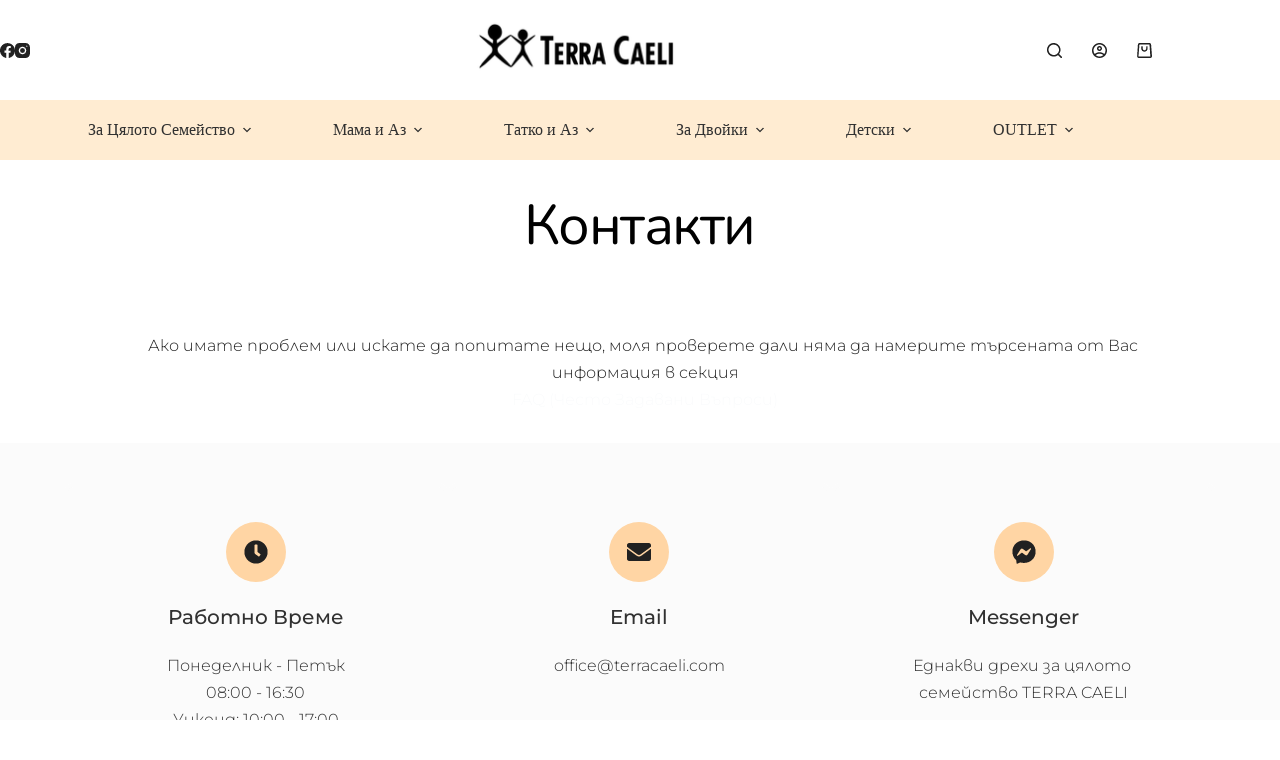

--- FILE ---
content_type: text/html; charset=UTF-8
request_url: https://terracaeli.com/contact-us/
body_size: 68611
content:
<!doctype html>
<html lang="bg-BG">
<head><meta charset="UTF-8"><script>if(navigator.userAgent.match(/MSIE|Internet Explorer/i)||navigator.userAgent.match(/Trident\/7\..*?rv:11/i)){var href=document.location.href;if(!href.match(/[?&]nowprocket/)){if(href.indexOf("?")==-1){if(href.indexOf("#")==-1){document.location.href=href+"?nowprocket=1"}else{document.location.href=href.replace("#","?nowprocket=1#")}}else{if(href.indexOf("#")==-1){document.location.href=href+"&nowprocket=1"}else{document.location.href=href.replace("#","&nowprocket=1#")}}}}</script><script>(()=>{class RocketLazyLoadScripts{constructor(){this.v="2.0.4",this.userEvents=["keydown","keyup","mousedown","mouseup","mousemove","mouseover","mouseout","touchmove","touchstart","touchend","touchcancel","wheel","click","dblclick","input"],this.attributeEvents=["onblur","onclick","oncontextmenu","ondblclick","onfocus","onmousedown","onmouseenter","onmouseleave","onmousemove","onmouseout","onmouseover","onmouseup","onmousewheel","onscroll","onsubmit"]}async t(){this.i(),this.o(),/iP(ad|hone)/.test(navigator.userAgent)&&this.h(),this.u(),this.l(this),this.m(),this.k(this),this.p(this),this._(),await Promise.all([this.R(),this.L()]),this.lastBreath=Date.now(),this.S(this),this.P(),this.D(),this.O(),this.M(),await this.C(this.delayedScripts.normal),await this.C(this.delayedScripts.defer),await this.C(this.delayedScripts.async),await this.T(),await this.F(),await this.j(),await this.A(),window.dispatchEvent(new Event("rocket-allScriptsLoaded")),this.everythingLoaded=!0,this.lastTouchEnd&&await new Promise(t=>setTimeout(t,500-Date.now()+this.lastTouchEnd)),this.I(),this.H(),this.U(),this.W()}i(){this.CSPIssue=sessionStorage.getItem("rocketCSPIssue"),document.addEventListener("securitypolicyviolation",t=>{this.CSPIssue||"script-src-elem"!==t.violatedDirective||"data"!==t.blockedURI||(this.CSPIssue=!0,sessionStorage.setItem("rocketCSPIssue",!0))},{isRocket:!0})}o(){window.addEventListener("pageshow",t=>{this.persisted=t.persisted,this.realWindowLoadedFired=!0},{isRocket:!0}),window.addEventListener("pagehide",()=>{this.onFirstUserAction=null},{isRocket:!0})}h(){let t;function e(e){t=e}window.addEventListener("touchstart",e,{isRocket:!0}),window.addEventListener("touchend",function i(o){o.changedTouches[0]&&t.changedTouches[0]&&Math.abs(o.changedTouches[0].pageX-t.changedTouches[0].pageX)<10&&Math.abs(o.changedTouches[0].pageY-t.changedTouches[0].pageY)<10&&o.timeStamp-t.timeStamp<200&&(window.removeEventListener("touchstart",e,{isRocket:!0}),window.removeEventListener("touchend",i,{isRocket:!0}),"INPUT"===o.target.tagName&&"text"===o.target.type||(o.target.dispatchEvent(new TouchEvent("touchend",{target:o.target,bubbles:!0})),o.target.dispatchEvent(new MouseEvent("mouseover",{target:o.target,bubbles:!0})),o.target.dispatchEvent(new PointerEvent("click",{target:o.target,bubbles:!0,cancelable:!0,detail:1,clientX:o.changedTouches[0].clientX,clientY:o.changedTouches[0].clientY})),event.preventDefault()))},{isRocket:!0})}q(t){this.userActionTriggered||("mousemove"!==t.type||this.firstMousemoveIgnored?"keyup"===t.type||"mouseover"===t.type||"mouseout"===t.type||(this.userActionTriggered=!0,this.onFirstUserAction&&this.onFirstUserAction()):this.firstMousemoveIgnored=!0),"click"===t.type&&t.preventDefault(),t.stopPropagation(),t.stopImmediatePropagation(),"touchstart"===this.lastEvent&&"touchend"===t.type&&(this.lastTouchEnd=Date.now()),"click"===t.type&&(this.lastTouchEnd=0),this.lastEvent=t.type,t.composedPath&&t.composedPath()[0].getRootNode()instanceof ShadowRoot&&(t.rocketTarget=t.composedPath()[0]),this.savedUserEvents.push(t)}u(){this.savedUserEvents=[],this.userEventHandler=this.q.bind(this),this.userEvents.forEach(t=>window.addEventListener(t,this.userEventHandler,{passive:!1,isRocket:!0})),document.addEventListener("visibilitychange",this.userEventHandler,{isRocket:!0})}U(){this.userEvents.forEach(t=>window.removeEventListener(t,this.userEventHandler,{passive:!1,isRocket:!0})),document.removeEventListener("visibilitychange",this.userEventHandler,{isRocket:!0}),this.savedUserEvents.forEach(t=>{(t.rocketTarget||t.target).dispatchEvent(new window[t.constructor.name](t.type,t))})}m(){const t="return false",e=Array.from(this.attributeEvents,t=>"data-rocket-"+t),i="["+this.attributeEvents.join("],[")+"]",o="[data-rocket-"+this.attributeEvents.join("],[data-rocket-")+"]",s=(e,i,o)=>{o&&o!==t&&(e.setAttribute("data-rocket-"+i,o),e["rocket"+i]=new Function("event",o),e.setAttribute(i,t))};new MutationObserver(t=>{for(const n of t)"attributes"===n.type&&(n.attributeName.startsWith("data-rocket-")||this.everythingLoaded?n.attributeName.startsWith("data-rocket-")&&this.everythingLoaded&&this.N(n.target,n.attributeName.substring(12)):s(n.target,n.attributeName,n.target.getAttribute(n.attributeName))),"childList"===n.type&&n.addedNodes.forEach(t=>{if(t.nodeType===Node.ELEMENT_NODE)if(this.everythingLoaded)for(const i of[t,...t.querySelectorAll(o)])for(const t of i.getAttributeNames())e.includes(t)&&this.N(i,t.substring(12));else for(const e of[t,...t.querySelectorAll(i)])for(const t of e.getAttributeNames())this.attributeEvents.includes(t)&&s(e,t,e.getAttribute(t))})}).observe(document,{subtree:!0,childList:!0,attributeFilter:[...this.attributeEvents,...e]})}I(){this.attributeEvents.forEach(t=>{document.querySelectorAll("[data-rocket-"+t+"]").forEach(e=>{this.N(e,t)})})}N(t,e){const i=t.getAttribute("data-rocket-"+e);i&&(t.setAttribute(e,i),t.removeAttribute("data-rocket-"+e))}k(t){Object.defineProperty(HTMLElement.prototype,"onclick",{get(){return this.rocketonclick||null},set(e){this.rocketonclick=e,this.setAttribute(t.everythingLoaded?"onclick":"data-rocket-onclick","this.rocketonclick(event)")}})}S(t){function e(e,i){let o=e[i];e[i]=null,Object.defineProperty(e,i,{get:()=>o,set(s){t.everythingLoaded?o=s:e["rocket"+i]=o=s}})}e(document,"onreadystatechange"),e(window,"onload"),e(window,"onpageshow");try{Object.defineProperty(document,"readyState",{get:()=>t.rocketReadyState,set(e){t.rocketReadyState=e},configurable:!0}),document.readyState="loading"}catch(t){console.log("WPRocket DJE readyState conflict, bypassing")}}l(t){this.originalAddEventListener=EventTarget.prototype.addEventListener,this.originalRemoveEventListener=EventTarget.prototype.removeEventListener,this.savedEventListeners=[],EventTarget.prototype.addEventListener=function(e,i,o){o&&o.isRocket||!t.B(e,this)&&!t.userEvents.includes(e)||t.B(e,this)&&!t.userActionTriggered||e.startsWith("rocket-")||t.everythingLoaded?t.originalAddEventListener.call(this,e,i,o):(t.savedEventListeners.push({target:this,remove:!1,type:e,func:i,options:o}),"mouseenter"!==e&&"mouseleave"!==e||t.originalAddEventListener.call(this,e,t.savedUserEvents.push,o))},EventTarget.prototype.removeEventListener=function(e,i,o){o&&o.isRocket||!t.B(e,this)&&!t.userEvents.includes(e)||t.B(e,this)&&!t.userActionTriggered||e.startsWith("rocket-")||t.everythingLoaded?t.originalRemoveEventListener.call(this,e,i,o):t.savedEventListeners.push({target:this,remove:!0,type:e,func:i,options:o})}}J(t,e){this.savedEventListeners=this.savedEventListeners.filter(i=>{let o=i.type,s=i.target||window;return e!==o||t!==s||(this.B(o,s)&&(i.type="rocket-"+o),this.$(i),!1)})}H(){EventTarget.prototype.addEventListener=this.originalAddEventListener,EventTarget.prototype.removeEventListener=this.originalRemoveEventListener,this.savedEventListeners.forEach(t=>this.$(t))}$(t){t.remove?this.originalRemoveEventListener.call(t.target,t.type,t.func,t.options):this.originalAddEventListener.call(t.target,t.type,t.func,t.options)}p(t){let e;function i(e){return t.everythingLoaded?e:e.split(" ").map(t=>"load"===t||t.startsWith("load.")?"rocket-jquery-load":t).join(" ")}function o(o){function s(e){const s=o.fn[e];o.fn[e]=o.fn.init.prototype[e]=function(){return this[0]===window&&t.userActionTriggered&&("string"==typeof arguments[0]||arguments[0]instanceof String?arguments[0]=i(arguments[0]):"object"==typeof arguments[0]&&Object.keys(arguments[0]).forEach(t=>{const e=arguments[0][t];delete arguments[0][t],arguments[0][i(t)]=e})),s.apply(this,arguments),this}}if(o&&o.fn&&!t.allJQueries.includes(o)){const e={DOMContentLoaded:[],"rocket-DOMContentLoaded":[]};for(const t in e)document.addEventListener(t,()=>{e[t].forEach(t=>t())},{isRocket:!0});o.fn.ready=o.fn.init.prototype.ready=function(i){function s(){parseInt(o.fn.jquery)>2?setTimeout(()=>i.bind(document)(o)):i.bind(document)(o)}return"function"==typeof i&&(t.realDomReadyFired?!t.userActionTriggered||t.fauxDomReadyFired?s():e["rocket-DOMContentLoaded"].push(s):e.DOMContentLoaded.push(s)),o([])},s("on"),s("one"),s("off"),t.allJQueries.push(o)}e=o}t.allJQueries=[],o(window.jQuery),Object.defineProperty(window,"jQuery",{get:()=>e,set(t){o(t)}})}P(){const t=new Map;document.write=document.writeln=function(e){const i=document.currentScript,o=document.createRange(),s=i.parentElement;let n=t.get(i);void 0===n&&(n=i.nextSibling,t.set(i,n));const c=document.createDocumentFragment();o.setStart(c,0),c.appendChild(o.createContextualFragment(e)),s.insertBefore(c,n)}}async R(){return new Promise(t=>{this.userActionTriggered?t():this.onFirstUserAction=t})}async L(){return new Promise(t=>{document.addEventListener("DOMContentLoaded",()=>{this.realDomReadyFired=!0,t()},{isRocket:!0})})}async j(){return this.realWindowLoadedFired?Promise.resolve():new Promise(t=>{window.addEventListener("load",t,{isRocket:!0})})}M(){this.pendingScripts=[];this.scriptsMutationObserver=new MutationObserver(t=>{for(const e of t)e.addedNodes.forEach(t=>{"SCRIPT"!==t.tagName||t.noModule||t.isWPRocket||this.pendingScripts.push({script:t,promise:new Promise(e=>{const i=()=>{const i=this.pendingScripts.findIndex(e=>e.script===t);i>=0&&this.pendingScripts.splice(i,1),e()};t.addEventListener("load",i,{isRocket:!0}),t.addEventListener("error",i,{isRocket:!0}),setTimeout(i,1e3)})})})}),this.scriptsMutationObserver.observe(document,{childList:!0,subtree:!0})}async F(){await this.X(),this.pendingScripts.length?(await this.pendingScripts[0].promise,await this.F()):this.scriptsMutationObserver.disconnect()}D(){this.delayedScripts={normal:[],async:[],defer:[]},document.querySelectorAll("script[type$=rocketlazyloadscript]").forEach(t=>{t.hasAttribute("data-rocket-src")?t.hasAttribute("async")&&!1!==t.async?this.delayedScripts.async.push(t):t.hasAttribute("defer")&&!1!==t.defer||"module"===t.getAttribute("data-rocket-type")?this.delayedScripts.defer.push(t):this.delayedScripts.normal.push(t):this.delayedScripts.normal.push(t)})}async _(){await this.L();let t=[];document.querySelectorAll("script[type$=rocketlazyloadscript][data-rocket-src]").forEach(e=>{let i=e.getAttribute("data-rocket-src");if(i&&!i.startsWith("data:")){i.startsWith("//")&&(i=location.protocol+i);try{const o=new URL(i).origin;o!==location.origin&&t.push({src:o,crossOrigin:e.crossOrigin||"module"===e.getAttribute("data-rocket-type")})}catch(t){}}}),t=[...new Map(t.map(t=>[JSON.stringify(t),t])).values()],this.Y(t,"preconnect")}async G(t){if(await this.K(),!0!==t.noModule||!("noModule"in HTMLScriptElement.prototype))return new Promise(e=>{let i;function o(){(i||t).setAttribute("data-rocket-status","executed"),e()}try{if(navigator.userAgent.includes("Firefox/")||""===navigator.vendor||this.CSPIssue)i=document.createElement("script"),[...t.attributes].forEach(t=>{let e=t.nodeName;"type"!==e&&("data-rocket-type"===e&&(e="type"),"data-rocket-src"===e&&(e="src"),i.setAttribute(e,t.nodeValue))}),t.text&&(i.text=t.text),t.nonce&&(i.nonce=t.nonce),i.hasAttribute("src")?(i.addEventListener("load",o,{isRocket:!0}),i.addEventListener("error",()=>{i.setAttribute("data-rocket-status","failed-network"),e()},{isRocket:!0}),setTimeout(()=>{i.isConnected||e()},1)):(i.text=t.text,o()),i.isWPRocket=!0,t.parentNode.replaceChild(i,t);else{const i=t.getAttribute("data-rocket-type"),s=t.getAttribute("data-rocket-src");i?(t.type=i,t.removeAttribute("data-rocket-type")):t.removeAttribute("type"),t.addEventListener("load",o,{isRocket:!0}),t.addEventListener("error",i=>{this.CSPIssue&&i.target.src.startsWith("data:")?(console.log("WPRocket: CSP fallback activated"),t.removeAttribute("src"),this.G(t).then(e)):(t.setAttribute("data-rocket-status","failed-network"),e())},{isRocket:!0}),s?(t.fetchPriority="high",t.removeAttribute("data-rocket-src"),t.src=s):t.src="data:text/javascript;base64,"+window.btoa(unescape(encodeURIComponent(t.text)))}}catch(i){t.setAttribute("data-rocket-status","failed-transform"),e()}});t.setAttribute("data-rocket-status","skipped")}async C(t){const e=t.shift();return e?(e.isConnected&&await this.G(e),this.C(t)):Promise.resolve()}O(){this.Y([...this.delayedScripts.normal,...this.delayedScripts.defer,...this.delayedScripts.async],"preload")}Y(t,e){this.trash=this.trash||[];let i=!0;var o=document.createDocumentFragment();t.forEach(t=>{const s=t.getAttribute&&t.getAttribute("data-rocket-src")||t.src;if(s&&!s.startsWith("data:")){const n=document.createElement("link");n.href=s,n.rel=e,"preconnect"!==e&&(n.as="script",n.fetchPriority=i?"high":"low"),t.getAttribute&&"module"===t.getAttribute("data-rocket-type")&&(n.crossOrigin=!0),t.crossOrigin&&(n.crossOrigin=t.crossOrigin),t.integrity&&(n.integrity=t.integrity),t.nonce&&(n.nonce=t.nonce),o.appendChild(n),this.trash.push(n),i=!1}}),document.head.appendChild(o)}W(){this.trash.forEach(t=>t.remove())}async T(){try{document.readyState="interactive"}catch(t){}this.fauxDomReadyFired=!0;try{await this.K(),this.J(document,"readystatechange"),document.dispatchEvent(new Event("rocket-readystatechange")),await this.K(),document.rocketonreadystatechange&&document.rocketonreadystatechange(),await this.K(),this.J(document,"DOMContentLoaded"),document.dispatchEvent(new Event("rocket-DOMContentLoaded")),await this.K(),this.J(window,"DOMContentLoaded"),window.dispatchEvent(new Event("rocket-DOMContentLoaded"))}catch(t){console.error(t)}}async A(){try{document.readyState="complete"}catch(t){}try{await this.K(),this.J(document,"readystatechange"),document.dispatchEvent(new Event("rocket-readystatechange")),await this.K(),document.rocketonreadystatechange&&document.rocketonreadystatechange(),await this.K(),this.J(window,"load"),window.dispatchEvent(new Event("rocket-load")),await this.K(),window.rocketonload&&window.rocketonload(),await this.K(),this.allJQueries.forEach(t=>t(window).trigger("rocket-jquery-load")),await this.K(),this.J(window,"pageshow");const t=new Event("rocket-pageshow");t.persisted=this.persisted,window.dispatchEvent(t),await this.K(),window.rocketonpageshow&&window.rocketonpageshow({persisted:this.persisted})}catch(t){console.error(t)}}async K(){Date.now()-this.lastBreath>45&&(await this.X(),this.lastBreath=Date.now())}async X(){return document.hidden?new Promise(t=>setTimeout(t)):new Promise(t=>requestAnimationFrame(t))}B(t,e){return e===document&&"readystatechange"===t||(e===document&&"DOMContentLoaded"===t||(e===window&&"DOMContentLoaded"===t||(e===window&&"load"===t||e===window&&"pageshow"===t)))}static run(){(new RocketLazyLoadScripts).t()}}RocketLazyLoadScripts.run()})();</script>
	
	
	<meta name="viewport" content="width=device-width, initial-scale=1, maximum-scale=5, viewport-fit=cover">
	<link rel="profile" href="https://gmpg.org/xfn/11">

	<meta name='robots' content='index, follow, max-image-preview:large, max-snippet:-1, max-video-preview:-1' />

	<!-- This site is optimized with the Yoast SEO plugin v26.5 - https://yoast.com/wordpress/plugins/seo/ -->
	<title>Контакти - TERRA CAELI</title>
	<meta name="description" content="TERRA CAELI контакти. Тук можете да видите как и кога можете да се свържете с нас, работно време, и да ни оставите съобщение." />
	<link rel="canonical" href="https://terracaeli.com/contact-us/" />
	<meta property="og:locale" content="bg_BG" />
	<meta property="og:type" content="article" />
	<meta property="og:title" content="Контакти - TERRA CAELI" />
	<meta property="og:description" content="TERRA CAELI контакти. Тук можете да видите как и кога можете да се свържете с нас, работно време, и да ни оставите съобщение." />
	<meta property="og:url" content="https://terracaeli.com/contact-us/" />
	<meta property="og:site_name" content="TERRA CAELI" />
	<meta property="article:publisher" content="https://www.facebook.com/terracaeli.brand/" />
	<meta property="article:modified_time" content="2025-08-16T15:56:40+00:00" />
	<meta name="twitter:card" content="summary_large_image" />
	<meta name="twitter:label1" content="Est. reading time" />
	<meta name="twitter:data1" content="1 минута" />
	<script type="application/ld+json" class="yoast-schema-graph">{"@context":"https://schema.org","@graph":[{"@type":"WebPage","@id":"https://terracaeli.com/contact-us/","url":"https://terracaeli.com/contact-us/","name":"Контакти - TERRA CAELI","isPartOf":{"@id":"https://terracaeli.com/#website"},"datePublished":"2020-07-28T10:14:02+00:00","dateModified":"2025-08-16T15:56:40+00:00","description":"TERRA CAELI контакти. Тук можете да видите как и кога можете да се свържете с нас, работно време, и да ни оставите съобщение.","breadcrumb":{"@id":"https://terracaeli.com/contact-us/#breadcrumb"},"inLanguage":"bg-BG","potentialAction":[{"@type":"ReadAction","target":["https://terracaeli.com/contact-us/"]}]},{"@type":"BreadcrumbList","@id":"https://terracaeli.com/contact-us/#breadcrumb","itemListElement":[{"@type":"ListItem","position":1,"name":"Home","item":"https://terracaeli.com/"},{"@type":"ListItem","position":2,"name":"Contact Us"}]},{"@type":"WebSite","@id":"https://terracaeli.com/#website","url":"https://terracaeli.com/","name":"TERRA CAELI","description":"Еднакви дрехи за цялото семейство","potentialAction":[{"@type":"SearchAction","target":{"@type":"EntryPoint","urlTemplate":"https://terracaeli.com/?s={search_term_string}"},"query-input":{"@type":"PropertyValueSpecification","valueRequired":true,"valueName":"search_term_string"}}],"inLanguage":"bg-BG"}]}</script>
	<!-- / Yoast SEO plugin. -->


<link rel='dns-prefetch' href='//capi-automation.s3.us-east-2.amazonaws.com' />
<link rel='dns-prefetch' href='//www.googletagmanager.com' />
<link rel='dns-prefetch' href='//fonts.bunny.net' />

<link rel="alternate" type="application/rss+xml" title="TERRA CAELI &raquo; Поток" href="https://terracaeli.com/feed/" />
<link rel="alternate" type="application/rss+xml" title="TERRA CAELI &raquo; поток за коментари" href="https://terracaeli.com/comments/feed/" />
<link rel="alternate" title="oEmbed (JSON)" type="application/json+oembed" href="https://terracaeli.com/wp-json/oembed/1.0/embed?url=https%3A%2F%2Fterracaeli.com%2Fcontact-us%2F" />
<link rel="alternate" title="oEmbed (XML)" type="text/xml+oembed" href="https://terracaeli.com/wp-json/oembed/1.0/embed?url=https%3A%2F%2Fterracaeli.com%2Fcontact-us%2F&#038;format=xml" />
<style id='wp-img-auto-sizes-contain-inline-css'>
img:is([sizes=auto i],[sizes^="auto," i]){contain-intrinsic-size:3000px 1500px}
/*# sourceURL=wp-img-auto-sizes-contain-inline-css */
</style>
<link data-minify="1" rel='stylesheet' id='blocksy-dynamic-global-css' href='https://terracaeli.com/wp-content/cache/min/1/wp-content/uploads/blocksy/css/global.css?ver=1767294903' media='all' />
<link rel='stylesheet' id='wp-block-library-css' href='https://terracaeli.com/wp-includes/css/dist/block-library/style.min.css?ver=6.9' media='all' />
<style id='global-styles-inline-css'>
:root{--wp--preset--aspect-ratio--square: 1;--wp--preset--aspect-ratio--4-3: 4/3;--wp--preset--aspect-ratio--3-4: 3/4;--wp--preset--aspect-ratio--3-2: 3/2;--wp--preset--aspect-ratio--2-3: 2/3;--wp--preset--aspect-ratio--16-9: 16/9;--wp--preset--aspect-ratio--9-16: 9/16;--wp--preset--color--black: #000000;--wp--preset--color--cyan-bluish-gray: #abb8c3;--wp--preset--color--white: #ffffff;--wp--preset--color--pale-pink: #f78da7;--wp--preset--color--vivid-red: #cf2e2e;--wp--preset--color--luminous-vivid-orange: #ff6900;--wp--preset--color--luminous-vivid-amber: #fcb900;--wp--preset--color--light-green-cyan: #7bdcb5;--wp--preset--color--vivid-green-cyan: #00d084;--wp--preset--color--pale-cyan-blue: #8ed1fc;--wp--preset--color--vivid-cyan-blue: #0693e3;--wp--preset--color--vivid-purple: #9b51e0;--wp--preset--color--palette-color-1: var(--theme-palette-color-1, #ffecd2);--wp--preset--color--palette-color-2: var(--theme-palette-color-2, #ffd5a4);--wp--preset--color--palette-color-3: var(--theme-palette-color-3, #212121);--wp--preset--color--palette-color-4: var(--theme-palette-color-4, #313131);--wp--preset--color--palette-color-5: var(--theme-palette-color-5, #e1e8ed);--wp--preset--color--palette-color-6: var(--theme-palette-color-6, #fbfbfb);--wp--preset--color--palette-color-7: var(--theme-palette-color-7, #FAFBFC);--wp--preset--color--palette-color-8: var(--theme-palette-color-8, #ffffff);--wp--preset--gradient--vivid-cyan-blue-to-vivid-purple: linear-gradient(135deg,rgb(6,147,227) 0%,rgb(155,81,224) 100%);--wp--preset--gradient--light-green-cyan-to-vivid-green-cyan: linear-gradient(135deg,rgb(122,220,180) 0%,rgb(0,208,130) 100%);--wp--preset--gradient--luminous-vivid-amber-to-luminous-vivid-orange: linear-gradient(135deg,rgb(252,185,0) 0%,rgb(255,105,0) 100%);--wp--preset--gradient--luminous-vivid-orange-to-vivid-red: linear-gradient(135deg,rgb(255,105,0) 0%,rgb(207,46,46) 100%);--wp--preset--gradient--very-light-gray-to-cyan-bluish-gray: linear-gradient(135deg,rgb(238,238,238) 0%,rgb(169,184,195) 100%);--wp--preset--gradient--cool-to-warm-spectrum: linear-gradient(135deg,rgb(74,234,220) 0%,rgb(151,120,209) 20%,rgb(207,42,186) 40%,rgb(238,44,130) 60%,rgb(251,105,98) 80%,rgb(254,248,76) 100%);--wp--preset--gradient--blush-light-purple: linear-gradient(135deg,rgb(255,206,236) 0%,rgb(152,150,240) 100%);--wp--preset--gradient--blush-bordeaux: linear-gradient(135deg,rgb(254,205,165) 0%,rgb(254,45,45) 50%,rgb(107,0,62) 100%);--wp--preset--gradient--luminous-dusk: linear-gradient(135deg,rgb(255,203,112) 0%,rgb(199,81,192) 50%,rgb(65,88,208) 100%);--wp--preset--gradient--pale-ocean: linear-gradient(135deg,rgb(255,245,203) 0%,rgb(182,227,212) 50%,rgb(51,167,181) 100%);--wp--preset--gradient--electric-grass: linear-gradient(135deg,rgb(202,248,128) 0%,rgb(113,206,126) 100%);--wp--preset--gradient--midnight: linear-gradient(135deg,rgb(2,3,129) 0%,rgb(40,116,252) 100%);--wp--preset--gradient--juicy-peach: linear-gradient(to right, #ffecd2 0%, #fcb69f 100%);--wp--preset--gradient--young-passion: linear-gradient(to right, #ff8177 0%, #ff867a 0%, #ff8c7f 21%, #f99185 52%, #cf556c 78%, #b12a5b 100%);--wp--preset--gradient--true-sunset: linear-gradient(to right, #fa709a 0%, #fee140 100%);--wp--preset--gradient--morpheus-den: linear-gradient(to top, #30cfd0 0%, #330867 100%);--wp--preset--gradient--plum-plate: linear-gradient(135deg, #667eea 0%, #764ba2 100%);--wp--preset--gradient--aqua-splash: linear-gradient(15deg, #13547a 0%, #80d0c7 100%);--wp--preset--gradient--love-kiss: linear-gradient(to top, #ff0844 0%, #ffb199 100%);--wp--preset--gradient--new-retrowave: linear-gradient(to top, #3b41c5 0%, #a981bb 49%, #ffc8a9 100%);--wp--preset--gradient--plum-bath: linear-gradient(to top, #cc208e 0%, #6713d2 100%);--wp--preset--gradient--high-flight: linear-gradient(to right, #0acffe 0%, #495aff 100%);--wp--preset--gradient--teen-party: linear-gradient(-225deg, #FF057C 0%, #8D0B93 50%, #321575 100%);--wp--preset--gradient--fabled-sunset: linear-gradient(-225deg, #231557 0%, #44107A 29%, #FF1361 67%, #FFF800 100%);--wp--preset--gradient--arielle-smile: radial-gradient(circle 248px at center, #16d9e3 0%, #30c7ec 47%, #46aef7 100%);--wp--preset--gradient--itmeo-branding: linear-gradient(180deg, #2af598 0%, #009efd 100%);--wp--preset--gradient--deep-blue: linear-gradient(to right, #6a11cb 0%, #2575fc 100%);--wp--preset--gradient--strong-bliss: linear-gradient(to right, #f78ca0 0%, #f9748f 19%, #fd868c 60%, #fe9a8b 100%);--wp--preset--gradient--sweet-period: linear-gradient(to top, #3f51b1 0%, #5a55ae 13%, #7b5fac 25%, #8f6aae 38%, #a86aa4 50%, #cc6b8e 62%, #f18271 75%, #f3a469 87%, #f7c978 100%);--wp--preset--gradient--purple-division: linear-gradient(to top, #7028e4 0%, #e5b2ca 100%);--wp--preset--gradient--cold-evening: linear-gradient(to top, #0c3483 0%, #a2b6df 100%, #6b8cce 100%, #a2b6df 100%);--wp--preset--gradient--mountain-rock: linear-gradient(to right, #868f96 0%, #596164 100%);--wp--preset--gradient--desert-hump: linear-gradient(to top, #c79081 0%, #dfa579 100%);--wp--preset--gradient--ethernal-constance: linear-gradient(to top, #09203f 0%, #537895 100%);--wp--preset--gradient--happy-memories: linear-gradient(-60deg, #ff5858 0%, #f09819 100%);--wp--preset--gradient--grown-early: linear-gradient(to top, #0ba360 0%, #3cba92 100%);--wp--preset--gradient--morning-salad: linear-gradient(-225deg, #B7F8DB 0%, #50A7C2 100%);--wp--preset--gradient--night-call: linear-gradient(-225deg, #AC32E4 0%, #7918F2 48%, #4801FF 100%);--wp--preset--gradient--mind-crawl: linear-gradient(-225deg, #473B7B 0%, #3584A7 51%, #30D2BE 100%);--wp--preset--gradient--angel-care: linear-gradient(-225deg, #FFE29F 0%, #FFA99F 48%, #FF719A 100%);--wp--preset--gradient--juicy-cake: linear-gradient(to top, #e14fad 0%, #f9d423 100%);--wp--preset--gradient--rich-metal: linear-gradient(to right, #d7d2cc 0%, #304352 100%);--wp--preset--gradient--mole-hall: linear-gradient(-20deg, #616161 0%, #9bc5c3 100%);--wp--preset--gradient--cloudy-knoxville: linear-gradient(120deg, #fdfbfb 0%, #ebedee 100%);--wp--preset--gradient--soft-grass: linear-gradient(to top, #c1dfc4 0%, #deecdd 100%);--wp--preset--gradient--saint-petersburg: linear-gradient(135deg, #f5f7fa 0%, #c3cfe2 100%);--wp--preset--gradient--everlasting-sky: linear-gradient(135deg, #fdfcfb 0%, #e2d1c3 100%);--wp--preset--gradient--kind-steel: linear-gradient(-20deg, #e9defa 0%, #fbfcdb 100%);--wp--preset--gradient--over-sun: linear-gradient(60deg, #abecd6 0%, #fbed96 100%);--wp--preset--gradient--premium-white: linear-gradient(to top, #d5d4d0 0%, #d5d4d0 1%, #eeeeec 31%, #efeeec 75%, #e9e9e7 100%);--wp--preset--gradient--clean-mirror: linear-gradient(45deg, #93a5cf 0%, #e4efe9 100%);--wp--preset--gradient--wild-apple: linear-gradient(to top, #d299c2 0%, #fef9d7 100%);--wp--preset--gradient--snow-again: linear-gradient(to top, #e6e9f0 0%, #eef1f5 100%);--wp--preset--gradient--confident-cloud: linear-gradient(to top, #dad4ec 0%, #dad4ec 1%, #f3e7e9 100%);--wp--preset--gradient--glass-water: linear-gradient(to top, #dfe9f3 0%, white 100%);--wp--preset--gradient--perfect-white: linear-gradient(-225deg, #E3FDF5 0%, #FFE6FA 100%);--wp--preset--font-size--small: 13px;--wp--preset--font-size--medium: 20px;--wp--preset--font-size--large: clamp(22px, 1.375rem + ((1vw - 3.2px) * 0.625), 30px);--wp--preset--font-size--x-large: clamp(30px, 1.875rem + ((1vw - 3.2px) * 1.563), 50px);--wp--preset--font-size--xx-large: clamp(45px, 2.813rem + ((1vw - 3.2px) * 2.734), 80px);--wp--preset--spacing--20: 0.44rem;--wp--preset--spacing--30: 0.67rem;--wp--preset--spacing--40: 1rem;--wp--preset--spacing--50: 1.5rem;--wp--preset--spacing--60: 2.25rem;--wp--preset--spacing--70: 3.38rem;--wp--preset--spacing--80: 5.06rem;--wp--preset--shadow--natural: 6px 6px 9px rgba(0, 0, 0, 0.2);--wp--preset--shadow--deep: 12px 12px 50px rgba(0, 0, 0, 0.4);--wp--preset--shadow--sharp: 6px 6px 0px rgba(0, 0, 0, 0.2);--wp--preset--shadow--outlined: 6px 6px 0px -3px rgb(255, 255, 255), 6px 6px rgb(0, 0, 0);--wp--preset--shadow--crisp: 6px 6px 0px rgb(0, 0, 0);}:root { --wp--style--global--content-size: var(--theme-block-max-width);--wp--style--global--wide-size: var(--theme-block-wide-max-width); }:where(body) { margin: 0; }.wp-site-blocks > .alignleft { float: left; margin-right: 2em; }.wp-site-blocks > .alignright { float: right; margin-left: 2em; }.wp-site-blocks > .aligncenter { justify-content: center; margin-left: auto; margin-right: auto; }:where(.wp-site-blocks) > * { margin-block-start: var(--theme-content-spacing); margin-block-end: 0; }:where(.wp-site-blocks) > :first-child { margin-block-start: 0; }:where(.wp-site-blocks) > :last-child { margin-block-end: 0; }:root { --wp--style--block-gap: var(--theme-content-spacing); }:root :where(.is-layout-flow) > :first-child{margin-block-start: 0;}:root :where(.is-layout-flow) > :last-child{margin-block-end: 0;}:root :where(.is-layout-flow) > *{margin-block-start: var(--theme-content-spacing);margin-block-end: 0;}:root :where(.is-layout-constrained) > :first-child{margin-block-start: 0;}:root :where(.is-layout-constrained) > :last-child{margin-block-end: 0;}:root :where(.is-layout-constrained) > *{margin-block-start: var(--theme-content-spacing);margin-block-end: 0;}:root :where(.is-layout-flex){gap: var(--theme-content-spacing);}:root :where(.is-layout-grid){gap: var(--theme-content-spacing);}.is-layout-flow > .alignleft{float: left;margin-inline-start: 0;margin-inline-end: 2em;}.is-layout-flow > .alignright{float: right;margin-inline-start: 2em;margin-inline-end: 0;}.is-layout-flow > .aligncenter{margin-left: auto !important;margin-right: auto !important;}.is-layout-constrained > .alignleft{float: left;margin-inline-start: 0;margin-inline-end: 2em;}.is-layout-constrained > .alignright{float: right;margin-inline-start: 2em;margin-inline-end: 0;}.is-layout-constrained > .aligncenter{margin-left: auto !important;margin-right: auto !important;}.is-layout-constrained > :where(:not(.alignleft):not(.alignright):not(.alignfull)){max-width: var(--wp--style--global--content-size);margin-left: auto !important;margin-right: auto !important;}.is-layout-constrained > .alignwide{max-width: var(--wp--style--global--wide-size);}body .is-layout-flex{display: flex;}.is-layout-flex{flex-wrap: wrap;align-items: center;}.is-layout-flex > :is(*, div){margin: 0;}body .is-layout-grid{display: grid;}.is-layout-grid > :is(*, div){margin: 0;}body{padding-top: 0px;padding-right: 0px;padding-bottom: 0px;padding-left: 0px;}:root :where(.wp-element-button, .wp-block-button__link){font-style: inherit;font-weight: inherit;letter-spacing: inherit;text-transform: inherit;}.has-black-color{color: var(--wp--preset--color--black) !important;}.has-cyan-bluish-gray-color{color: var(--wp--preset--color--cyan-bluish-gray) !important;}.has-white-color{color: var(--wp--preset--color--white) !important;}.has-pale-pink-color{color: var(--wp--preset--color--pale-pink) !important;}.has-vivid-red-color{color: var(--wp--preset--color--vivid-red) !important;}.has-luminous-vivid-orange-color{color: var(--wp--preset--color--luminous-vivid-orange) !important;}.has-luminous-vivid-amber-color{color: var(--wp--preset--color--luminous-vivid-amber) !important;}.has-light-green-cyan-color{color: var(--wp--preset--color--light-green-cyan) !important;}.has-vivid-green-cyan-color{color: var(--wp--preset--color--vivid-green-cyan) !important;}.has-pale-cyan-blue-color{color: var(--wp--preset--color--pale-cyan-blue) !important;}.has-vivid-cyan-blue-color{color: var(--wp--preset--color--vivid-cyan-blue) !important;}.has-vivid-purple-color{color: var(--wp--preset--color--vivid-purple) !important;}.has-palette-color-1-color{color: var(--wp--preset--color--palette-color-1) !important;}.has-palette-color-2-color{color: var(--wp--preset--color--palette-color-2) !important;}.has-palette-color-3-color{color: var(--wp--preset--color--palette-color-3) !important;}.has-palette-color-4-color{color: var(--wp--preset--color--palette-color-4) !important;}.has-palette-color-5-color{color: var(--wp--preset--color--palette-color-5) !important;}.has-palette-color-6-color{color: var(--wp--preset--color--palette-color-6) !important;}.has-palette-color-7-color{color: var(--wp--preset--color--palette-color-7) !important;}.has-palette-color-8-color{color: var(--wp--preset--color--palette-color-8) !important;}.has-black-background-color{background-color: var(--wp--preset--color--black) !important;}.has-cyan-bluish-gray-background-color{background-color: var(--wp--preset--color--cyan-bluish-gray) !important;}.has-white-background-color{background-color: var(--wp--preset--color--white) !important;}.has-pale-pink-background-color{background-color: var(--wp--preset--color--pale-pink) !important;}.has-vivid-red-background-color{background-color: var(--wp--preset--color--vivid-red) !important;}.has-luminous-vivid-orange-background-color{background-color: var(--wp--preset--color--luminous-vivid-orange) !important;}.has-luminous-vivid-amber-background-color{background-color: var(--wp--preset--color--luminous-vivid-amber) !important;}.has-light-green-cyan-background-color{background-color: var(--wp--preset--color--light-green-cyan) !important;}.has-vivid-green-cyan-background-color{background-color: var(--wp--preset--color--vivid-green-cyan) !important;}.has-pale-cyan-blue-background-color{background-color: var(--wp--preset--color--pale-cyan-blue) !important;}.has-vivid-cyan-blue-background-color{background-color: var(--wp--preset--color--vivid-cyan-blue) !important;}.has-vivid-purple-background-color{background-color: var(--wp--preset--color--vivid-purple) !important;}.has-palette-color-1-background-color{background-color: var(--wp--preset--color--palette-color-1) !important;}.has-palette-color-2-background-color{background-color: var(--wp--preset--color--palette-color-2) !important;}.has-palette-color-3-background-color{background-color: var(--wp--preset--color--palette-color-3) !important;}.has-palette-color-4-background-color{background-color: var(--wp--preset--color--palette-color-4) !important;}.has-palette-color-5-background-color{background-color: var(--wp--preset--color--palette-color-5) !important;}.has-palette-color-6-background-color{background-color: var(--wp--preset--color--palette-color-6) !important;}.has-palette-color-7-background-color{background-color: var(--wp--preset--color--palette-color-7) !important;}.has-palette-color-8-background-color{background-color: var(--wp--preset--color--palette-color-8) !important;}.has-black-border-color{border-color: var(--wp--preset--color--black) !important;}.has-cyan-bluish-gray-border-color{border-color: var(--wp--preset--color--cyan-bluish-gray) !important;}.has-white-border-color{border-color: var(--wp--preset--color--white) !important;}.has-pale-pink-border-color{border-color: var(--wp--preset--color--pale-pink) !important;}.has-vivid-red-border-color{border-color: var(--wp--preset--color--vivid-red) !important;}.has-luminous-vivid-orange-border-color{border-color: var(--wp--preset--color--luminous-vivid-orange) !important;}.has-luminous-vivid-amber-border-color{border-color: var(--wp--preset--color--luminous-vivid-amber) !important;}.has-light-green-cyan-border-color{border-color: var(--wp--preset--color--light-green-cyan) !important;}.has-vivid-green-cyan-border-color{border-color: var(--wp--preset--color--vivid-green-cyan) !important;}.has-pale-cyan-blue-border-color{border-color: var(--wp--preset--color--pale-cyan-blue) !important;}.has-vivid-cyan-blue-border-color{border-color: var(--wp--preset--color--vivid-cyan-blue) !important;}.has-vivid-purple-border-color{border-color: var(--wp--preset--color--vivid-purple) !important;}.has-palette-color-1-border-color{border-color: var(--wp--preset--color--palette-color-1) !important;}.has-palette-color-2-border-color{border-color: var(--wp--preset--color--palette-color-2) !important;}.has-palette-color-3-border-color{border-color: var(--wp--preset--color--palette-color-3) !important;}.has-palette-color-4-border-color{border-color: var(--wp--preset--color--palette-color-4) !important;}.has-palette-color-5-border-color{border-color: var(--wp--preset--color--palette-color-5) !important;}.has-palette-color-6-border-color{border-color: var(--wp--preset--color--palette-color-6) !important;}.has-palette-color-7-border-color{border-color: var(--wp--preset--color--palette-color-7) !important;}.has-palette-color-8-border-color{border-color: var(--wp--preset--color--palette-color-8) !important;}.has-vivid-cyan-blue-to-vivid-purple-gradient-background{background: var(--wp--preset--gradient--vivid-cyan-blue-to-vivid-purple) !important;}.has-light-green-cyan-to-vivid-green-cyan-gradient-background{background: var(--wp--preset--gradient--light-green-cyan-to-vivid-green-cyan) !important;}.has-luminous-vivid-amber-to-luminous-vivid-orange-gradient-background{background: var(--wp--preset--gradient--luminous-vivid-amber-to-luminous-vivid-orange) !important;}.has-luminous-vivid-orange-to-vivid-red-gradient-background{background: var(--wp--preset--gradient--luminous-vivid-orange-to-vivid-red) !important;}.has-very-light-gray-to-cyan-bluish-gray-gradient-background{background: var(--wp--preset--gradient--very-light-gray-to-cyan-bluish-gray) !important;}.has-cool-to-warm-spectrum-gradient-background{background: var(--wp--preset--gradient--cool-to-warm-spectrum) !important;}.has-blush-light-purple-gradient-background{background: var(--wp--preset--gradient--blush-light-purple) !important;}.has-blush-bordeaux-gradient-background{background: var(--wp--preset--gradient--blush-bordeaux) !important;}.has-luminous-dusk-gradient-background{background: var(--wp--preset--gradient--luminous-dusk) !important;}.has-pale-ocean-gradient-background{background: var(--wp--preset--gradient--pale-ocean) !important;}.has-electric-grass-gradient-background{background: var(--wp--preset--gradient--electric-grass) !important;}.has-midnight-gradient-background{background: var(--wp--preset--gradient--midnight) !important;}.has-juicy-peach-gradient-background{background: var(--wp--preset--gradient--juicy-peach) !important;}.has-young-passion-gradient-background{background: var(--wp--preset--gradient--young-passion) !important;}.has-true-sunset-gradient-background{background: var(--wp--preset--gradient--true-sunset) !important;}.has-morpheus-den-gradient-background{background: var(--wp--preset--gradient--morpheus-den) !important;}.has-plum-plate-gradient-background{background: var(--wp--preset--gradient--plum-plate) !important;}.has-aqua-splash-gradient-background{background: var(--wp--preset--gradient--aqua-splash) !important;}.has-love-kiss-gradient-background{background: var(--wp--preset--gradient--love-kiss) !important;}.has-new-retrowave-gradient-background{background: var(--wp--preset--gradient--new-retrowave) !important;}.has-plum-bath-gradient-background{background: var(--wp--preset--gradient--plum-bath) !important;}.has-high-flight-gradient-background{background: var(--wp--preset--gradient--high-flight) !important;}.has-teen-party-gradient-background{background: var(--wp--preset--gradient--teen-party) !important;}.has-fabled-sunset-gradient-background{background: var(--wp--preset--gradient--fabled-sunset) !important;}.has-arielle-smile-gradient-background{background: var(--wp--preset--gradient--arielle-smile) !important;}.has-itmeo-branding-gradient-background{background: var(--wp--preset--gradient--itmeo-branding) !important;}.has-deep-blue-gradient-background{background: var(--wp--preset--gradient--deep-blue) !important;}.has-strong-bliss-gradient-background{background: var(--wp--preset--gradient--strong-bliss) !important;}.has-sweet-period-gradient-background{background: var(--wp--preset--gradient--sweet-period) !important;}.has-purple-division-gradient-background{background: var(--wp--preset--gradient--purple-division) !important;}.has-cold-evening-gradient-background{background: var(--wp--preset--gradient--cold-evening) !important;}.has-mountain-rock-gradient-background{background: var(--wp--preset--gradient--mountain-rock) !important;}.has-desert-hump-gradient-background{background: var(--wp--preset--gradient--desert-hump) !important;}.has-ethernal-constance-gradient-background{background: var(--wp--preset--gradient--ethernal-constance) !important;}.has-happy-memories-gradient-background{background: var(--wp--preset--gradient--happy-memories) !important;}.has-grown-early-gradient-background{background: var(--wp--preset--gradient--grown-early) !important;}.has-morning-salad-gradient-background{background: var(--wp--preset--gradient--morning-salad) !important;}.has-night-call-gradient-background{background: var(--wp--preset--gradient--night-call) !important;}.has-mind-crawl-gradient-background{background: var(--wp--preset--gradient--mind-crawl) !important;}.has-angel-care-gradient-background{background: var(--wp--preset--gradient--angel-care) !important;}.has-juicy-cake-gradient-background{background: var(--wp--preset--gradient--juicy-cake) !important;}.has-rich-metal-gradient-background{background: var(--wp--preset--gradient--rich-metal) !important;}.has-mole-hall-gradient-background{background: var(--wp--preset--gradient--mole-hall) !important;}.has-cloudy-knoxville-gradient-background{background: var(--wp--preset--gradient--cloudy-knoxville) !important;}.has-soft-grass-gradient-background{background: var(--wp--preset--gradient--soft-grass) !important;}.has-saint-petersburg-gradient-background{background: var(--wp--preset--gradient--saint-petersburg) !important;}.has-everlasting-sky-gradient-background{background: var(--wp--preset--gradient--everlasting-sky) !important;}.has-kind-steel-gradient-background{background: var(--wp--preset--gradient--kind-steel) !important;}.has-over-sun-gradient-background{background: var(--wp--preset--gradient--over-sun) !important;}.has-premium-white-gradient-background{background: var(--wp--preset--gradient--premium-white) !important;}.has-clean-mirror-gradient-background{background: var(--wp--preset--gradient--clean-mirror) !important;}.has-wild-apple-gradient-background{background: var(--wp--preset--gradient--wild-apple) !important;}.has-snow-again-gradient-background{background: var(--wp--preset--gradient--snow-again) !important;}.has-confident-cloud-gradient-background{background: var(--wp--preset--gradient--confident-cloud) !important;}.has-glass-water-gradient-background{background: var(--wp--preset--gradient--glass-water) !important;}.has-perfect-white-gradient-background{background: var(--wp--preset--gradient--perfect-white) !important;}.has-small-font-size{font-size: var(--wp--preset--font-size--small) !important;}.has-medium-font-size{font-size: var(--wp--preset--font-size--medium) !important;}.has-large-font-size{font-size: var(--wp--preset--font-size--large) !important;}.has-x-large-font-size{font-size: var(--wp--preset--font-size--x-large) !important;}.has-xx-large-font-size{font-size: var(--wp--preset--font-size--xx-large) !important;}
:root :where(.wp-block-pullquote){font-size: clamp(0.984em, 0.984rem + ((1vw - 0.2em) * 0.645), 1.5em);line-height: 1.6;}
/*# sourceURL=global-styles-inline-css */
</style>
<link rel='stylesheet' id='wapf-frontend-css-css' href='https://terracaeli.com/wp-content/plugins/advanced-product-fields-for-woocommerce/assets/css/frontend.min.css?ver=1.6.18' media='all' />
<style id='woocommerce-inline-inline-css'>
.woocommerce form .form-row .required { visibility: visible; }
/*# sourceURL=woocommerce-inline-inline-css */
</style>
<link data-minify="1" rel='stylesheet' id='trp-language-switcher-style-css' href='https://terracaeli.com/wp-content/cache/min/1/wp-content/plugins/translatepress-multilingual/assets/css/trp-language-switcher.css?ver=1767294903' media='all' />
<link data-minify="1" rel='stylesheet' id='product-size-charts-css' href='https://terracaeli.com/wp-content/cache/min/1/wp-content/plugins/woo-advanced-product-size-chart/public/css/size-chart-for-woocommerce-public.css?ver=1767294903' media='all' />
<link data-minify="1" rel='stylesheet' id='parent-style-css' href='https://terracaeli.com/wp-content/cache/min/1/wp-content/themes/blocksy/style.css?ver=1767294903' media='all' />
<link data-minify="1" rel='stylesheet' id='ct-main-styles-css' href='https://terracaeli.com/wp-content/cache/min/1/wp-content/themes/blocksy/static/bundle/main.min.css?ver=1767294904' media='all' />
<link data-minify="1" rel='stylesheet' id='ct-woocommerce-styles-css' href='https://terracaeli.com/wp-content/cache/min/1/wp-content/themes/blocksy/static/bundle/woocommerce.min.css?ver=1767294904' media='all' />
<link rel='stylesheet' id='ct-brizy-styles-css' href='https://terracaeli.com/wp-content/themes/blocksy/static/bundle/brizy.min.css?ver=2.1.23' media='all' />
<link rel='stylesheet' id='ct-wpforms-styles-css' href='https://terracaeli.com/wp-content/themes/blocksy/static/bundle/wpforms.min.css?ver=2.1.23' media='all' />
<link rel='stylesheet' id='ct-flexy-styles-css' href='https://terracaeli.com/wp-content/themes/blocksy/static/bundle/flexy.min.css?ver=2.1.23' media='all' />
<link rel='stylesheet' id='blocksy-ext-trending-styles-css' href='https://terracaeli.com/wp-content/plugins/blocksy-companion/framework/extensions/trending/static/bundle/main.min.css?ver=2.1.23' media='all' />
<link rel='stylesheet' id='blocksy-companion-header-account-styles-css' href='https://terracaeli.com/wp-content/plugins/blocksy-companion/static/bundle/header-account.min.css?ver=2.1.23' media='all' />
<link rel='stylesheet' id='brizy-asset-google-10-css'  class="brz-link brz-link-google" type="text/css" href='https://fonts.bunny.net/css?family=Nunito%3A200%2C200italic%2C300%2C300italic%2Cregular%2Citalic%2C600%2C600italic%2C700%2C700italic%2C800%2C800italic%2C900%2C900italic%7CLato%3A100%2C100italic%2C300%2C300italic%2Cregular%2Citalic%2C700%2C700italic%2C900%2C900italic%7CMontserrat%3A100%2C100italic%2C200%2C200italic%2C300%2C300italic%2Cregular%2Citalic%2C500%2C500italic%2C600%2C600italic%2C700%2C700italic%2C800%2C800italic%2C900%2C900italic&#038;subset=arabic%2Cbengali%2Ccyrillic%2Ccyrillic-ext%2Cdevanagari%2Cgreek%2Cgreek-ext%2Cgujarati%2Chebrew%2Ckhmer%2Ckorean%2Clatin-ext%2Ctamil%2Ctelugu%2Cthai%2Cvietnamese&#038;display=swap&#038;ver=344-wp' media='all' />
<link rel='stylesheet' id='brizy-asset-group-1-20-css'  class="brz-link brz-link-preview-lib" data-brz-group="group-1" href='https://terracaeli.com/wp-content/plugins/brizy/public/editor-build/prod/editor/css/group-1.min.css?ver=344-wp' media='all' />
<link rel='stylesheet' id='brizy-asset-main-30-css'  class="brz-link brz-link-preview" href='https://terracaeli.com/wp-content/plugins/brizy/public/editor-build/prod/editor/css/preview.min.css?ver=344-wp' media='all' />
<style id='inline-handle-9b8619251a19057cff70779273e95aa6-inline-css'>


.brz .brz-cp-color1, .brz .brz-bcp-color1{color: rgb(var(--brz-global-color1));} .brz .brz-bgp-color1{background-color: rgb(var(--brz-global-color1));}.brz .brz-cp-color2, .brz .brz-bcp-color2{color: rgb(var(--brz-global-color2));} .brz .brz-bgp-color2{background-color: rgb(var(--brz-global-color2));}.brz .brz-cp-color3, .brz .brz-bcp-color3{color: rgb(var(--brz-global-color3));} .brz .brz-bgp-color3{background-color: rgb(var(--brz-global-color3));}.brz .brz-cp-color4, .brz .brz-bcp-color4{color: rgb(var(--brz-global-color4));} .brz .brz-bgp-color4{background-color: rgb(var(--brz-global-color4));}.brz .brz-cp-color5, .brz .brz-bcp-color5{color: rgb(var(--brz-global-color5));} .brz .brz-bgp-color5{background-color: rgb(var(--brz-global-color5));}.brz .brz-cp-color6, .brz .brz-bcp-color6{color: rgb(var(--brz-global-color6));} .brz .brz-bgp-color6{background-color: rgb(var(--brz-global-color6));}.brz .brz-cp-color7, .brz .brz-bcp-color7{color: rgb(var(--brz-global-color7));} .brz .brz-bgp-color7{background-color: rgb(var(--brz-global-color7));}.brz .brz-cp-color8, .brz .brz-bcp-color8{color: rgb(var(--brz-global-color8));} .brz .brz-bgp-color8{background-color: rgb(var(--brz-global-color8));}:root{--brz-global-color1:255, 236, 210;--brz-global-color2:255, 213, 164;--brz-global-color3:33, 33, 33;--brz-global-color4:49, 49, 49;--brz-global-color5:225, 232, 237;--brz-global-color6:251, 251, 251;--brz-global-color7:250, 251, 252;--brz-global-color8:255, 255, 255;}:root{--brz-paragraphfontfamily:'Montserrat', sans-serif;--brz-paragraphfontsize:16px;--brz-paragraphfontsizesuffix:px;--brz-paragraphfontweight:300;--brz-paragraphletterspacing:0px;--brz-paragraphlineheight:1.7;--brz-paragraphfontvariation:"wght" 400, "wdth" 100, "SOFT" 0;--brz-paragraphtabletfontsize:15px;--brz-paragraphtabletfontweight:300;--brz-paragraphtabletletterspacing:0px;--brz-paragraphtabletlineheight:1.6;--brz-paragraphtabletfontvariation:"wght" 400, "wdth" 100, "SOFT" 0;--brz-paragraphmobilefontsize:15px;--brz-paragraphmobilefontweight:300;--brz-paragraphmobileletterspacing:0px;--brz-paragraphmobilelineheight:1.6;--brz-paragraphmobilefontvariation:"wght" 400, "wdth" 100, "SOFT" 0;--brz-paragraphstoryfontsize:3.68%;--brz-paragraphbold:300;--brz-paragraphitalic:inherit;--brz-paragraphtextdecoration:inherit;--brz-paragraphtexttransform:inherit;--brz-paragraphtabletbold:300;--brz-paragraphtabletitalic:inherit;--brz-paragraphtablettextdecoration:inherit;--brz-paragraphtablettexttransform:inherit;--brz-paragraphmobilebold:300;--brz-paragraphmobileitalic:inherit;--brz-paragraphmobiletextdecoration:inherit;--brz-paragraphmobiletexttransform:inherit;--brz-subtitlefontfamily:'Noto Serif', serif;--brz-subtitlefontsize:18px;--brz-subtitlefontsizesuffix:px;--brz-subtitlefontweight:300;--brz-subtitleletterspacing:0px;--brz-subtitlelineheight:1.5;--brz-subtitlefontvariation:"wght" 400, "wdth" 100, "SOFT" 0;--brz-subtitletabletfontsize:17px;--brz-subtitletabletfontweight:300;--brz-subtitletabletletterspacing:0px;--brz-subtitletabletlineheight:1.5;--brz-subtitletabletfontvariation:"wght" 400, "wdth" 100, "SOFT" 0;--brz-subtitlemobilefontsize:17px;--brz-subtitlemobilefontweight:300;--brz-subtitlemobileletterspacing:0px;--brz-subtitlemobilelineheight:1.5;--brz-subtitlemobilefontvariation:"wght" 400, "wdth" 100, "SOFT" 0;--brz-subtitlestoryfontsize:4.140000000000001%;--brz-subtitlebold:300;--brz-subtitleitalic:inherit;--brz-subtitletextdecoration:inherit;--brz-subtitletexttransform:inherit;--brz-subtitletabletbold:300;--brz-subtitletabletitalic:inherit;--brz-subtitletablettextdecoration:inherit;--brz-subtitletablettexttransform:inherit;--brz-subtitlemobilebold:300;--brz-subtitlemobileitalic:inherit;--brz-subtitlemobiletextdecoration:inherit;--brz-subtitlemobiletexttransform:inherit;--brz-abovetitlefontfamily:'Montserrat', sans-serif;--brz-abovetitlefontsize:16px;--brz-abovetitlefontsizesuffix:px;--brz-abovetitlefontweight:400;--brz-abovetitleletterspacing:2px;--brz-abovetitlelineheight:1.7;--brz-abovetitlefontvariation:"wght" 400, "wdth" 100, "SOFT" 0;--brz-abovetitletabletfontsize:15px;--brz-abovetitletabletfontweight:400;--brz-abovetitletabletletterspacing:2px;--brz-abovetitletabletlineheight:1.7;--brz-abovetitletabletfontvariation:"wght" 400, "wdth" 100, "SOFT" 0;--brz-abovetitlemobilefontsize:13px;--brz-abovetitlemobilefontweight:400;--brz-abovetitlemobileletterspacing:2px;--brz-abovetitlemobilelineheight:1.7;--brz-abovetitlemobilefontvariation:"wght" 400, "wdth" 100, "SOFT" 0;--brz-abovetitlestoryfontsize:3.68%;--brz-abovetitlebold:400;--brz-abovetitleitalic:inherit;--brz-abovetitletextdecoration:inherit;--brz-abovetitletexttransform:inherit;--brz-abovetitletabletbold:400;--brz-abovetitletabletitalic:inherit;--brz-abovetitletablettextdecoration:inherit;--brz-abovetitletablettexttransform:inherit;--brz-abovetitlemobilebold:400;--brz-abovetitlemobileitalic:inherit;--brz-abovetitlemobiletextdecoration:inherit;--brz-abovetitlemobiletexttransform:inherit;--brz-heading1fontfamily:'Nunito', sans-serif;--brz-heading1fontsize:56px;--brz-heading1fontsizesuffix:px;--brz-heading1fontweight:400;--brz-heading1letterspacing:-1.5px;--brz-heading1lineheight:1.3;--brz-heading1fontvariation:"wght" 400, "wdth" 100, "SOFT" 0;--brz-heading1tabletfontsize:40px;--brz-heading1tabletfontweight:200;--brz-heading1tabletletterspacing:-1px;--brz-heading1tabletlineheight:1.3;--brz-heading1tabletfontvariation:"wght" 400, "wdth" 100, "SOFT" 0;--brz-heading1mobilefontsize:34px;--brz-heading1mobilefontweight:200;--brz-heading1mobileletterspacing:-1px;--brz-heading1mobilelineheight:1.3;--brz-heading1mobilefontvariation:"wght" 400, "wdth" 100, "SOFT" 0;--brz-heading1storyfontsize:12.88%;--brz-heading1bold:400;--brz-heading1italic:inherit;--brz-heading1textdecoration:inherit;--brz-heading1texttransform:inherit;--brz-heading1tabletbold:200;--brz-heading1tabletitalic:inherit;--brz-heading1tablettextdecoration:inherit;--brz-heading1tablettexttransform:inherit;--brz-heading1mobilebold:200;--brz-heading1mobileitalic:inherit;--brz-heading1mobiletextdecoration:inherit;--brz-heading1mobiletexttransform:inherit;--brz-heading2fontfamily:'Nunito', sans-serif;--brz-heading2fontsize:42px;--brz-heading2fontsizesuffix:px;--brz-heading2fontweight:700;--brz-heading2letterspacing:-1.5px;--brz-heading2lineheight:1.3;--brz-heading2fontvariation:"wght" 400, "wdth" 100, "SOFT" 0;--brz-heading2tabletfontsize:35px;--brz-heading2tabletfontweight:700;--brz-heading2tabletletterspacing:-0.5px;--brz-heading2tabletlineheight:1.3;--brz-heading2tabletfontvariation:"wght" 400, "wdth" 100, "SOFT" 0;--brz-heading2mobilefontsize:29px;--brz-heading2mobilefontweight:700;--brz-heading2mobileletterspacing:-0.5px;--brz-heading2mobilelineheight:1.3;--brz-heading2mobilefontvariation:"wght" 400, "wdth" 100, "SOFT" 0;--brz-heading2storyfontsize:9.66%;--brz-heading2bold:700;--brz-heading2italic:inherit;--brz-heading2textdecoration:inherit;--brz-heading2texttransform:inherit;--brz-heading2tabletbold:700;--brz-heading2tabletitalic:inherit;--brz-heading2tablettextdecoration:inherit;--brz-heading2tablettexttransform:inherit;--brz-heading2mobilebold:700;--brz-heading2mobileitalic:inherit;--brz-heading2mobiletextdecoration:inherit;--brz-heading2mobiletexttransform:inherit;--brz-heading3fontfamily:'Montserrat', sans-serif;--brz-heading3fontsize:32px;--brz-heading3fontsizesuffix:px;--brz-heading3fontweight:600;--brz-heading3letterspacing:-1px;--brz-heading3lineheight:1.3;--brz-heading3fontvariation:"wght" 400, "wdth" 100, "SOFT" 0;--brz-heading3tabletfontsize:27px;--brz-heading3tabletfontweight:600;--brz-heading3tabletletterspacing:0px;--brz-heading3tabletlineheight:1.3;--brz-heading3tabletfontvariation:"wght" 400, "wdth" 100, "SOFT" 0;--brz-heading3mobilefontsize:22px;--brz-heading3mobilefontweight:600;--brz-heading3mobileletterspacing:0px;--brz-heading3mobilelineheight:1.3;--brz-heading3mobilefontvariation:"wght" 400, "wdth" 100, "SOFT" 0;--brz-heading3storyfontsize:7.36%;--brz-heading3bold:600;--brz-heading3italic:inherit;--brz-heading3textdecoration:inherit;--brz-heading3texttransform:inherit;--brz-heading3tabletbold:600;--brz-heading3tabletitalic:inherit;--brz-heading3tablettextdecoration:inherit;--brz-heading3tablettexttransform:inherit;--brz-heading3mobilebold:600;--brz-heading3mobileitalic:inherit;--brz-heading3mobiletextdecoration:inherit;--brz-heading3mobiletexttransform:inherit;--brz-heading4fontfamily:'Montserrat', sans-serif;--brz-heading4fontsize:26px;--brz-heading4fontsizesuffix:px;--brz-heading4fontweight:500;--brz-heading4letterspacing:-1px;--brz-heading4lineheight:1.4;--brz-heading4fontvariation:"wght" 400, "wdth" 100, "SOFT" 0;--brz-heading4tabletfontsize:24px;--brz-heading4tabletfontweight:500;--brz-heading4tabletletterspacing:0px;--brz-heading4tabletlineheight:1.4;--brz-heading4tabletfontvariation:"wght" 400, "wdth" 100, "SOFT" 0;--brz-heading4mobilefontsize:21px;--brz-heading4mobilefontweight:500;--brz-heading4mobileletterspacing:0px;--brz-heading4mobilelineheight:1.4;--brz-heading4mobilefontvariation:"wght" 400, "wdth" 100, "SOFT" 0;--brz-heading4storyfontsize:5.98%;--brz-heading4bold:500;--brz-heading4italic:inherit;--brz-heading4textdecoration:inherit;--brz-heading4texttransform:inherit;--brz-heading4tabletbold:500;--brz-heading4tabletitalic:inherit;--brz-heading4tablettextdecoration:inherit;--brz-heading4tablettexttransform:inherit;--brz-heading4mobilebold:500;--brz-heading4mobileitalic:inherit;--brz-heading4mobiletextdecoration:inherit;--brz-heading4mobiletexttransform:inherit;--brz-heading5fontfamily:'Montserrat', sans-serif;--brz-heading5fontsize:20px;--brz-heading5fontsizesuffix:undefined;--brz-heading5fontweight:500;--brz-heading5letterspacing:0px;--brz-heading5lineheight:1.5;--brz-heading5fontvariation:"wght" 400, "wdth" 100, "SOFT" 0;--brz-heading5tabletfontsize:19px;--brz-heading5tabletfontweight:500;--brz-heading5tabletletterspacing:0px;--brz-heading5tabletlineheight:1.4;--brz-heading5tabletfontvariation:"wght" 400, "wdth" 100, "SOFT" 0;--brz-heading5mobilefontsize:18px;--brz-heading5mobilefontweight:500;--brz-heading5mobileletterspacing:0px;--brz-heading5mobilelineheight:1.4;--brz-heading5mobilefontvariation:"wght" 400, "wdth" 100, "SOFT" 0;--brz-heading5storyfontsize:4.6000000000000005%;--brz-heading5bold:500;--brz-heading5italic:inherit;--brz-heading5textdecoration:inherit;--brz-heading5texttransform:inherit;--brz-heading5tabletbold:500;--brz-heading5tabletitalic:inherit;--brz-heading5tablettextdecoration:inherit;--brz-heading5tablettexttransform:inherit;--brz-heading5mobilebold:500;--brz-heading5mobileitalic:inherit;--brz-heading5mobiletextdecoration:inherit;--brz-heading5mobiletexttransform:inherit;--brz-heading6fontfamily:'Montserrat', sans-serif;--brz-heading6fontsize:17px;--brz-heading6fontsizesuffix:undefined;--brz-heading6fontweight:500;--brz-heading6letterspacing:0px;--brz-heading6lineheight:1.5;--brz-heading6fontvariation:"wght" 400, "wdth" 100, "SOFT" 0;--brz-heading6tabletfontsize:16px;--brz-heading6tabletfontweight:500;--brz-heading6tabletletterspacing:0px;--brz-heading6tabletlineheight:1.4;--brz-heading6tabletfontvariation:"wght" 400, "wdth" 100, "SOFT" 0;--brz-heading6mobilefontsize:16px;--brz-heading6mobilefontweight:500;--brz-heading6mobileletterspacing:0px;--brz-heading6mobilelineheight:1.4;--brz-heading6mobilefontvariation:"wght" 400, "wdth" 100, "SOFT" 0;--brz-heading6storyfontsize:3.91%;--brz-heading6bold:500;--brz-heading6italic:inherit;--brz-heading6textdecoration:inherit;--brz-heading6texttransform:inherit;--brz-heading6tabletbold:500;--brz-heading6tabletitalic:inherit;--brz-heading6tablettextdecoration:inherit;--brz-heading6tablettexttransform:inherit;--brz-heading6mobilebold:500;--brz-heading6mobileitalic:inherit;--brz-heading6mobiletextdecoration:inherit;--brz-heading6mobiletexttransform:inherit;--brz-buttonfontfamily:'Montserrat', sans-serif;--brz-buttonfontsize:14px;--brz-buttonfontsizesuffix:px;--brz-buttonfontweight:400;--brz-buttonletterspacing:3px;--brz-buttonlineheight:1.8;--brz-buttonfontvariation:"wght" 400, "wdth" 100, "SOFT" 0;--brz-buttontabletfontsize:12px;--brz-buttontabletfontweight:600;--brz-buttontabletletterspacing:3px;--brz-buttontabletlineheight:1.8;--brz-buttontabletfontvariation:"wght" 400, "wdth" 100, "SOFT" 0;--brz-buttonmobilefontsize:12px;--brz-buttonmobilefontweight:600;--brz-buttonmobileletterspacing:3px;--brz-buttonmobilelineheight:1.8;--brz-buttonmobilefontvariation:"wght" 400, "wdth" 100, "SOFT" 0;--brz-buttonstoryfontsize:3.22%;--brz-buttonbold:400;--brz-buttonitalic:inherit;--brz-buttontextdecoration:inherit;--brz-buttontexttransform:inherit;--brz-buttontabletbold:600;--brz-buttontabletitalic:inherit;--brz-buttontablettextdecoration:inherit;--brz-buttontablettexttransform:inherit;--brz-buttonmobilebold:600;--brz-buttonmobileitalic:inherit;--brz-buttonmobiletextdecoration:inherit;--brz-buttonmobiletexttransform:inherit;}

.brz .brz-css-1lbfgk{z-index: auto;margin:0;}.brz .brz-css-1lbfgk.brz-section .brz-section__content{min-height: auto;display:flex;}.brz .brz-css-1lbfgk .brz-container{justify-content:center;}.brz .brz-css-1lbfgk > .slick-slider > .brz-slick-slider__dots{color:rgba(0, 0, 0, 1);}.brz .brz-css-1lbfgk > .slick-slider > .brz-slick-slider__arrow{color:rgba(0, 0, 0, 0.7);}.brz .brz-css-1lbfgk > .slick-slider > .brz-slick-slider__dots > .brz-slick-slider__pause{color:rgba(0, 0, 0, 1);}@media(min-width:991px){.brz .brz-css-1lbfgk{display:block;}}@media(max-width:991px) and (min-width:768px){.brz .brz-css-1lbfgk{display:block;}}@media(max-width:767px){.brz .brz-css-1lbfgk{display:block;}}

.brz .brz-css-11zys8v{padding:75px 0px 75px 0px;}.brz .brz-css-11zys8v > .brz-bg{border-radius: 0px;mix-blend-mode:normal;}.brz .brz-css-11zys8v > .brz-bg{border:0px solid rgba(102, 115, 141, 0);}.brz .brz-css-11zys8v > .brz-bg > .brz-bg-image{background-size:cover;background-repeat: no-repeat;-webkit-mask-image: none;
                      mask-image: none;}.brz .brz-css-11zys8v > .brz-bg > .brz-bg-image{background-image:none;filter:none;display:block;}.brz .brz-css-11zys8v > .brz-bg > .brz-bg-image:after{content: "";background-image:none;}.brz .brz-css-11zys8v > .brz-bg > .brz-bg-color{-webkit-mask-image: none;
                      mask-image: none;}.brz .brz-css-11zys8v > .brz-bg > .brz-bg-color{background-color:rgba(0, 0, 0, 0);background-image:none;}.brz .brz-css-11zys8v > .brz-bg > .brz-bg-map{display:none;}.brz .brz-css-11zys8v > .brz-bg > .brz-bg-map{filter:none;}.brz .brz-css-11zys8v > .brz-bg > .brz-bg-video{display:none;}.brz .brz-css-11zys8v > .brz-bg > .brz-bg-video{filter:none;}.brz .brz-css-11zys8v > .brz-bg > .brz-bg-shape__top{background-size: 100% 100px; height: 100px;transform: scale(1.02) rotateX(0deg) rotateY(0deg);z-index: auto;}.brz .brz-css-11zys8v > .brz-bg > .brz-bg-shape__top::after{background-image: none; -webkit-mask-image: none;background-size: 100% 100px; height: 100px;}.brz .brz-css-11zys8v > .brz-bg > .brz-bg-shape__bottom{background-size: 100% 100px; height: 100px;transform: scale(1.02) rotateX(-180deg) rotateY(-180deg);z-index: auto;}.brz .brz-css-11zys8v > .brz-bg > .brz-bg-shape__bottom::after{background-image: none; -webkit-mask-image: none;background-size: 100% 100px; height: 100px;}.brz .brz-css-11zys8v > .brz-bg > .brz-bg-slideshow  .brz-bg-slideshow-item{display: none;background-position: 50% 50%;}.brz .brz-css-11zys8v > .brz-bg > .brz-bg-slideshow  .brz-bg-slideshow-item{filter:none;}.brz .brz-css-11zys8v > .brz-bg, .brz .brz-css-11zys8v > .brz-bg > .brz-bg-image, .brz .brz-css-11zys8v > .brz-bg > .brz-bg-map, .brz .brz-css-11zys8v > .brz-bg > .brz-bg-color, .brz .brz-css-11zys8v > .brz-bg > .brz-bg-video{transition-duration:0.50s;transition-property: filter, box-shadow, background, border-radius, border-color;}@media(min-width:991px){.brz .brz-css-11zys8v > .brz-bg > .brz-bg-image{background-attachment:scroll;}}@media(max-width:991px) and (min-width:768px){.brz .brz-css-11zys8v{padding:50px 15px 50px 15px;}}@media(max-width:767px){.brz .brz-css-11zys8v{padding:25px 15px 25px 15px;}}

.brz .brz-css-16ht1m{border:0px solid transparent;}@media(min-width:991px){.brz .brz-css-16ht1m{max-width: calc(1 * var(--brz-section-container-max-width, 1170px));}}@media(max-width:991px) and (min-width:768px){.brz .brz-css-16ht1m{max-width: 100%;}}@media(max-width:767px){.brz .brz-css-16ht1m{max-width: 100%;}}

.brz .brz-css-10czdle{margin:0;z-index: auto;align-items:flex-start;}.brz .brz-css-10czdle > .brz-bg{border-radius: 0px;max-width:100%;mix-blend-mode:normal;}.brz .brz-css-10czdle > .brz-bg{border:0px solid rgba(102, 115, 141, 0);box-shadow:none;}.brz .brz-css-10czdle > .brz-bg > .brz-bg-image{background-size:cover;background-repeat: no-repeat;-webkit-mask-image: none;
                      mask-image: none;}.brz .brz-css-10czdle > .brz-bg > .brz-bg-image{background-image:none;filter:none;display:block;}.brz .brz-css-10czdle > .brz-bg > .brz-bg-image:after{content: "";background-image:none;}.brz .brz-css-10czdle > .brz-bg > .brz-bg-color{-webkit-mask-image: none;
                      mask-image: none;}.brz .brz-css-10czdle > .brz-bg > .brz-bg-color{background-color:rgba(0, 0, 0, 0);background-image:none;}.brz .brz-css-10czdle > .brz-bg > .brz-bg-map{display:none;}.brz .brz-css-10czdle > .brz-bg > .brz-bg-map{filter:none;}.brz .brz-css-10czdle > .brz-bg > .brz-bg-video{display:none;}.brz .brz-css-10czdle > .brz-bg > .brz-bg-video{filter:none;}.brz .brz-css-10czdle > .brz-row{border:0px solid transparent;}.brz .brz-css-10czdle > .brz-row, .brz .brz-css-10czdle > .brz-bg > .brz-bg-video, .brz .brz-css-10czdle > .brz-bg, .brz .brz-css-10czdle > .brz-bg > .brz-bg-image, .brz .brz-css-10czdle > .brz-bg > .brz-bg-color{transition-duration:0.50s;transition-property: filter, box-shadow, background, border-radius, border-color;}@media(min-width:991px){.brz .brz-css-10czdle{min-height: auto;display:flex;}}@media(max-width:991px) and (min-width:768px){.brz .brz-css-10czdle > .brz-row{flex-direction:row;flex-wrap:wrap;justify-content:flex-start;}}@media(max-width:991px) and (min-width:768px){.brz .brz-css-10czdle{min-height: auto;display:flex;}}@media(max-width:767px){.brz .brz-css-10czdle > .brz-row{flex-direction:row;flex-wrap:wrap;justify-content:flex-start;}}@media(max-width:767px){.brz .brz-css-10czdle{min-height: auto;display:flex;}}

.brz .brz-css-1rxy7hn{padding:10px;max-width:100%;}@media(max-width:991px) and (min-width:768px){.brz .brz-css-1rxy7hn{padding:0;}}@media(max-width:767px){.brz .brz-css-1rxy7hn{padding:0;}}

.brz .brz-css-nnq3r8{z-index: auto;flex:1 1 50%;max-width:50%;justify-content:flex-start;}.brz .brz-css-nnq3r8 .brz-columns__scroll-effect{justify-content:flex-start;}.brz .brz-css-nnq3r8 > .brz-bg{margin:0;mix-blend-mode:normal;border-radius: 0px;}.brz .brz-css-nnq3r8 > .brz-bg{border:0px solid rgba(102, 115, 141, 0);box-shadow:none;}.brz .brz-css-nnq3r8 > .brz-bg > .brz-bg-image{background-size:cover;background-repeat: no-repeat;-webkit-mask-image: none;
                      mask-image: none;}.brz .brz-css-nnq3r8 > .brz-bg > .brz-bg-image{background-image:none;filter:none;display:block;}.brz .brz-css-nnq3r8 > .brz-bg > .brz-bg-image:after{content: "";background-image:none;}.brz .brz-css-nnq3r8 > .brz-bg > .brz-bg-color{-webkit-mask-image: none;
                      mask-image: none;}.brz .brz-css-nnq3r8 > .brz-bg > .brz-bg-color{background-color:rgba(0, 0, 0, 0);background-image:none;}.brz .brz-css-nnq3r8 > .brz-bg > .brz-bg-map{display:none;}.brz .brz-css-nnq3r8 > .brz-bg > .brz-bg-map{filter:none;}.brz .brz-css-nnq3r8 > .brz-bg > .brz-bg-video{display:none;}.brz .brz-css-nnq3r8 > .brz-bg > .brz-bg-video{filter:none;}.brz .brz-css-nnq3r8 > .brz-bg, .brz .brz-css-nnq3r8 > .brz-bg > .brz-bg-image, .brz .brz-css-nnq3r8 > .brz-bg > .brz-bg-color{transition-duration:0.50s;transition-property: filter, box-shadow, background, border-radius, border-color;}@media(max-width:767px){.brz .brz-css-nnq3r8{flex:1 1 100%;max-width:100%;}.brz .brz-css-nnq3r8 > .brz-bg{margin:10px 0px 10px 0px;}}

.brz .brz-css-14yop5j{z-index: auto;margin:0;border:0px solid transparent;padding:5px 15px 5px 15px;min-height:100%;transition-duration:0.50s;transition-property: filter, box-shadow, background, border-radius, border-color;}@media(min-width:991px){.brz .brz-css-14yop5j{display:flex;}}@media(max-width:991px) and (min-width:768px){.brz .brz-css-14yop5j{display:flex;}}@media(max-width:767px){.brz .brz-css-14yop5j{margin:10px 0px 10px 0px;padding:0;}}@media(max-width:767px){.brz .brz-css-14yop5j{display:flex;}}

.brz .brz-css-lhsamd{padding:0;margin:10px 0px 10px 0px;justify-content:center;position:relative;}.brz .brz-css-lhsamd .brz-wrapper-transform{transform: none;}@media(min-width:991px){.brz .brz-css-lhsamd{display:flex;z-index: auto;position:relative;}}@media(max-width:991px) and (min-width:768px){.brz .brz-css-lhsamd{display:flex;z-index: auto;position:relative;}}@media(max-width:767px){.brz .brz-css-lhsamd{display:flex;z-index: auto;position:relative;}}

.brz .brz-css-1dxaudm{height:50px;}

.brz .brz-css-husgo{width:100%;mix-blend-mode:normal;}

.brz .brz-css-vb83hg{z-index: auto;margin:0;}.brz .brz-css-vb83hg.brz-section .brz-section__content{min-height: auto;display:flex;}.brz .brz-css-vb83hg .brz-container{justify-content:center;}.brz .brz-css-vb83hg > .slick-slider > .brz-slick-slider__dots{color:rgba(0, 0, 0, 1);}.brz .brz-css-vb83hg > .slick-slider > .brz-slick-slider__arrow{color:rgba(0, 0, 0, 0.7);}.brz .brz-css-vb83hg > .slick-slider > .brz-slick-slider__dots > .brz-slick-slider__pause{color:rgba(0, 0, 0, 1);}@media(min-width:991px){.brz .brz-css-vb83hg{display:block;}}@media(max-width:991px) and (min-width:768px){.brz .brz-css-vb83hg{display:block;}}@media(max-width:767px){.brz .brz-css-vb83hg{display:block;}}

.brz .brz-css-1ybi188{padding:75px 0px 75px 0px;}.brz .brz-css-1ybi188 > .brz-bg{border-radius: 0px;mix-blend-mode:normal;}.brz .brz-css-1ybi188 > .brz-bg{border:0px solid rgba(102, 115, 141, 0);}.brz .brz-css-1ybi188 > .brz-bg > .brz-bg-image{background-size:cover;background-repeat: no-repeat;-webkit-mask-image: none;
                      mask-image: none;}.brz .brz-css-1ybi188 > .brz-bg > .brz-bg-image{background-image:none;filter:none;display:block;}.brz .brz-css-1ybi188 > .brz-bg > .brz-bg-image:after{content: "";background-image:none;}.brz .brz-css-1ybi188 > .brz-bg > .brz-bg-color{-webkit-mask-image: none;
                      mask-image: none;}.brz .brz-css-1ybi188 > .brz-bg > .brz-bg-color{background-color:rgba(0, 0, 0, 0);background-image:none;}.brz .brz-css-1ybi188 > .brz-bg > .brz-bg-map{display:none;}.brz .brz-css-1ybi188 > .brz-bg > .brz-bg-map{filter:none;}.brz .brz-css-1ybi188 > .brz-bg > .brz-bg-video{display:none;}.brz .brz-css-1ybi188 > .brz-bg > .brz-bg-video{filter:none;}.brz .brz-css-1ybi188 > .brz-bg > .brz-bg-shape__top{background-size: 100% 100px; height: 100px;transform: scale(1.02) rotateX(0deg) rotateY(0deg);z-index: auto;}.brz .brz-css-1ybi188 > .brz-bg > .brz-bg-shape__top::after{background-image: none; -webkit-mask-image: none;background-size: 100% 100px; height: 100px;}.brz .brz-css-1ybi188 > .brz-bg > .brz-bg-shape__bottom{background-size: 100% 100px; height: 100px;transform: scale(1.02) rotateX(-180deg) rotateY(-180deg);z-index: auto;}.brz .brz-css-1ybi188 > .brz-bg > .brz-bg-shape__bottom::after{background-image: none; -webkit-mask-image: none;background-size: 100% 100px; height: 100px;}.brz .brz-css-1ybi188 > .brz-bg > .brz-bg-slideshow  .brz-bg-slideshow-item{display: none;background-position: 50% 50%;}.brz .brz-css-1ybi188 > .brz-bg > .brz-bg-slideshow  .brz-bg-slideshow-item{filter:none;}.brz .brz-css-1ybi188 > .brz-bg, .brz .brz-css-1ybi188 > .brz-bg > .brz-bg-image, .brz .brz-css-1ybi188 > .brz-bg > .brz-bg-map, .brz .brz-css-1ybi188 > .brz-bg > .brz-bg-color, .brz .brz-css-1ybi188 > .brz-bg > .brz-bg-video{transition-duration:0.50s;transition-property: filter, box-shadow, background, border-radius, border-color;}@media(min-width:991px){.brz .brz-css-1ybi188 > .brz-bg > .brz-bg-image{background-attachment:scroll;}}@media(max-width:991px) and (min-width:768px){.brz .brz-css-1ybi188{padding:50px 15px 50px 15px;}}@media(max-width:767px){.brz .brz-css-1ybi188{padding:25px 15px 25px 15px;}}

.brz .brz-css-wf0bj5{border:0px solid transparent;}@media(min-width:991px){.brz .brz-css-wf0bj5{max-width: calc(1 * var(--brz-section-container-max-width, 1170px));}}@media(max-width:991px) and (min-width:768px){.brz .brz-css-wf0bj5{max-width: 100%;}}@media(max-width:767px){.brz .brz-css-wf0bj5{max-width: 100%;}}

.brz .brz-css-9yuybr{margin:0;z-index: auto;align-items:flex-start;}.brz .brz-css-9yuybr > .brz-bg{border-radius: 0px;max-width:100%;mix-blend-mode:normal;}.brz .brz-css-9yuybr > .brz-bg{border:0px solid rgba(102, 115, 141, 0);box-shadow:none;}.brz .brz-css-9yuybr > .brz-bg > .brz-bg-image{background-size:cover;background-repeat: no-repeat;-webkit-mask-image: none;
                      mask-image: none;}.brz .brz-css-9yuybr > .brz-bg > .brz-bg-image{background-image:none;filter:none;display:block;}.brz .brz-css-9yuybr > .brz-bg > .brz-bg-image:after{content: "";background-image:none;}.brz .brz-css-9yuybr > .brz-bg > .brz-bg-color{-webkit-mask-image: none;
                      mask-image: none;}.brz .brz-css-9yuybr > .brz-bg > .brz-bg-color{background-color:rgba(0, 0, 0, 0);background-image:none;}.brz .brz-css-9yuybr > .brz-bg > .brz-bg-map{display:none;}.brz .brz-css-9yuybr > .brz-bg > .brz-bg-map{filter:none;}.brz .brz-css-9yuybr > .brz-bg > .brz-bg-video{display:none;}.brz .brz-css-9yuybr > .brz-bg > .brz-bg-video{filter:none;}.brz .brz-css-9yuybr > .brz-row{border:0px solid transparent;}.brz .brz-css-9yuybr > .brz-row, .brz .brz-css-9yuybr > .brz-bg > .brz-bg-video, .brz .brz-css-9yuybr > .brz-bg, .brz .brz-css-9yuybr > .brz-bg > .brz-bg-image, .brz .brz-css-9yuybr > .brz-bg > .brz-bg-color{transition-duration:0.50s;transition-property: filter, box-shadow, background, border-radius, border-color;}@media(min-width:991px){.brz .brz-css-9yuybr{min-height: auto;display:flex;}}@media(max-width:991px) and (min-width:768px){.brz .brz-css-9yuybr > .brz-row{flex-direction:row;flex-wrap:wrap;justify-content:flex-start;}}@media(max-width:991px) and (min-width:768px){.brz .brz-css-9yuybr{min-height: auto;display:flex;}}@media(max-width:767px){.brz .brz-css-9yuybr > .brz-row{flex-direction:row;flex-wrap:wrap;justify-content:flex-start;}}@media(max-width:767px){.brz .brz-css-9yuybr{min-height: auto;display:flex;}}

.brz .brz-css-1tbb48s{padding:10px;max-width:100%;}@media(max-width:991px) and (min-width:768px){.brz .brz-css-1tbb48s{padding:0;}}@media(max-width:767px){.brz .brz-css-1tbb48s{padding:0;}}

.brz .brz-css-1xnxtv2{z-index: auto;flex:1 1 50%;max-width:50%;justify-content:flex-start;}.brz .brz-css-1xnxtv2 .brz-columns__scroll-effect{justify-content:flex-start;}.brz .brz-css-1xnxtv2 > .brz-bg{margin:0;mix-blend-mode:normal;border-radius: 0px;}.brz .brz-css-1xnxtv2 > .brz-bg{border:0px solid rgba(102, 115, 141, 0);box-shadow:none;}.brz .brz-css-1xnxtv2 > .brz-bg > .brz-bg-image{background-size:cover;background-repeat: no-repeat;-webkit-mask-image: none;
                      mask-image: none;}.brz .brz-css-1xnxtv2 > .brz-bg > .brz-bg-image{background-image:none;filter:none;display:block;}.brz .brz-css-1xnxtv2 > .brz-bg > .brz-bg-image:after{content: "";background-image:none;}.brz .brz-css-1xnxtv2 > .brz-bg > .brz-bg-color{-webkit-mask-image: none;
                      mask-image: none;}.brz .brz-css-1xnxtv2 > .brz-bg > .brz-bg-color{background-color:rgba(0, 0, 0, 0);background-image:none;}.brz .brz-css-1xnxtv2 > .brz-bg > .brz-bg-map{display:none;}.brz .brz-css-1xnxtv2 > .brz-bg > .brz-bg-map{filter:none;}.brz .brz-css-1xnxtv2 > .brz-bg > .brz-bg-video{display:none;}.brz .brz-css-1xnxtv2 > .brz-bg > .brz-bg-video{filter:none;}.brz .brz-css-1xnxtv2 > .brz-bg, .brz .brz-css-1xnxtv2 > .brz-bg > .brz-bg-image, .brz .brz-css-1xnxtv2 > .brz-bg > .brz-bg-color{transition-duration:0.50s;transition-property: filter, box-shadow, background, border-radius, border-color;}@media(max-width:767px){.brz .brz-css-1xnxtv2{flex:1 1 100%;max-width:100%;}.brz .brz-css-1xnxtv2 > .brz-bg{margin:10px 0px 10px 0px;}}

.brz .brz-css-113rwna{z-index: auto;margin:0;border:0px solid transparent;padding:5px 15px 5px 15px;min-height:100%;transition-duration:0.50s;transition-property: filter, box-shadow, background, border-radius, border-color;}@media(min-width:991px){.brz .brz-css-113rwna{display:flex;}}@media(max-width:991px) and (min-width:768px){.brz .brz-css-113rwna{display:flex;}}@media(max-width:767px){.brz .brz-css-113rwna{margin:10px 0px 10px 0px;padding:0;}}@media(max-width:767px){.brz .brz-css-113rwna{display:flex;}}

.brz .brz-css-1m9bokw{padding:0;margin:10px 0px 10px 0px;justify-content:center;position:relative;}.brz .brz-css-1m9bokw .brz-wrapper-transform{transform: none;}@media(min-width:991px){.brz .brz-css-1m9bokw{display:flex;z-index: auto;position:relative;}}@media(max-width:991px) and (min-width:768px){.brz .brz-css-1m9bokw{display:flex;z-index: auto;position:relative;}}@media(max-width:767px){.brz .brz-css-1m9bokw{display:flex;z-index: auto;position:relative;}}

.brz .brz-css-pw1l6m{height:50px;}

.brz .brz-css-p9gx50{width:100%;mix-blend-mode:normal;}

.brz .brz-css-14zdijy{z-index: auto;margin:0;}.brz .brz-css-14zdijy.brz-section .brz-section__content{min-height: auto;display:flex;}.brz .brz-css-14zdijy .brz-container{justify-content:center;}.brz .brz-css-14zdijy > .slick-slider > .brz-slick-slider__dots{color:rgba(0, 0, 0, 1);}.brz .brz-css-14zdijy > .slick-slider > .brz-slick-slider__arrow{color:rgba(0, 0, 0, 0.7);}.brz .brz-css-14zdijy > .slick-slider > .brz-slick-slider__dots > .brz-slick-slider__pause{color:rgba(0, 0, 0, 1);}@media(min-width:991px){.brz .brz-css-14zdijy{display:block;}}@media(max-width:991px) and (min-width:768px){.brz .brz-css-14zdijy{display:block;}}@media(max-width:767px){.brz .brz-css-14zdijy{display:block;}}

.brz .brz-css-2lv7yz{padding:75px 0px 75px 0px;}.brz .brz-css-2lv7yz > .brz-bg{border-radius: 0px;mix-blend-mode:normal;}.brz .brz-css-2lv7yz > .brz-bg{border:0px solid rgba(102, 115, 141, 0);}.brz .brz-css-2lv7yz > .brz-bg > .brz-bg-image{background-size:cover;background-repeat: no-repeat;-webkit-mask-image: none;
                      mask-image: none;}.brz .brz-css-2lv7yz > .brz-bg > .brz-bg-image{background-image:none;filter:none;display:block;}.brz .brz-css-2lv7yz > .brz-bg > .brz-bg-image:after{content: "";background-image:none;}.brz .brz-css-2lv7yz > .brz-bg > .brz-bg-color{-webkit-mask-image: none;
                      mask-image: none;}.brz .brz-css-2lv7yz > .brz-bg > .brz-bg-color{background-color:rgba(0, 0, 0, 0);background-image:none;}.brz .brz-css-2lv7yz > .brz-bg > .brz-bg-map{display:none;}.brz .brz-css-2lv7yz > .brz-bg > .brz-bg-map{filter:none;}.brz .brz-css-2lv7yz > .brz-bg > .brz-bg-video{display:none;}.brz .brz-css-2lv7yz > .brz-bg > .brz-bg-video{filter:none;}.brz .brz-css-2lv7yz > .brz-bg > .brz-bg-shape__top{background-size: 100% 100px; height: 100px;transform: scale(1.02) rotateX(0deg) rotateY(0deg);z-index: auto;}.brz .brz-css-2lv7yz > .brz-bg > .brz-bg-shape__top::after{background-image: none; -webkit-mask-image: none;background-size: 100% 100px; height: 100px;}.brz .brz-css-2lv7yz > .brz-bg > .brz-bg-shape__bottom{background-size: 100% 100px; height: 100px;transform: scale(1.02) rotateX(-180deg) rotateY(-180deg);z-index: auto;}.brz .brz-css-2lv7yz > .brz-bg > .brz-bg-shape__bottom::after{background-image: none; -webkit-mask-image: none;background-size: 100% 100px; height: 100px;}.brz .brz-css-2lv7yz > .brz-bg > .brz-bg-slideshow  .brz-bg-slideshow-item{display: none;background-position: 50% 50%;}.brz .brz-css-2lv7yz > .brz-bg > .brz-bg-slideshow  .brz-bg-slideshow-item{filter:none;}.brz .brz-css-2lv7yz > .brz-bg, .brz .brz-css-2lv7yz > .brz-bg > .brz-bg-image, .brz .brz-css-2lv7yz > .brz-bg > .brz-bg-map, .brz .brz-css-2lv7yz > .brz-bg > .brz-bg-color, .brz .brz-css-2lv7yz > .brz-bg > .brz-bg-video{transition-duration:0.50s;transition-property: filter, box-shadow, background, border-radius, border-color;}@media(min-width:991px){.brz .brz-css-2lv7yz > .brz-bg > .brz-bg-image{background-attachment:scroll;}}@media(max-width:991px) and (min-width:768px){.brz .brz-css-2lv7yz{padding:50px 15px 50px 15px;}}@media(max-width:767px){.brz .brz-css-2lv7yz{padding:25px 15px 25px 15px;}}

.brz .brz-css-3377ju{border:0px solid transparent;}@media(min-width:991px){.brz .brz-css-3377ju{max-width: calc(1 * var(--brz-section-container-max-width, 1170px));}}@media(max-width:991px) and (min-width:768px){.brz .brz-css-3377ju{max-width: 100%;}}@media(max-width:767px){.brz .brz-css-3377ju{max-width: 100%;}}

.brz .brz-css-x8l04l{margin:0;z-index: auto;align-items:flex-start;}.brz .brz-css-x8l04l > .brz-bg{border-radius: 0px;max-width:100%;mix-blend-mode:normal;}.brz .brz-css-x8l04l > .brz-bg{border:0px solid rgba(102, 115, 141, 0);box-shadow:none;}.brz .brz-css-x8l04l > .brz-bg > .brz-bg-image{background-size:cover;background-repeat: no-repeat;-webkit-mask-image: none;
                      mask-image: none;}.brz .brz-css-x8l04l > .brz-bg > .brz-bg-image{background-image:none;filter:none;display:block;}.brz .brz-css-x8l04l > .brz-bg > .brz-bg-image:after{content: "";background-image:none;}.brz .brz-css-x8l04l > .brz-bg > .brz-bg-color{-webkit-mask-image: none;
                      mask-image: none;}.brz .brz-css-x8l04l > .brz-bg > .brz-bg-color{background-color:rgba(0, 0, 0, 0);background-image:none;}.brz .brz-css-x8l04l > .brz-bg > .brz-bg-map{display:none;}.brz .brz-css-x8l04l > .brz-bg > .brz-bg-map{filter:none;}.brz .brz-css-x8l04l > .brz-bg > .brz-bg-video{display:none;}.brz .brz-css-x8l04l > .brz-bg > .brz-bg-video{filter:none;}.brz .brz-css-x8l04l > .brz-row{border:0px solid transparent;}.brz .brz-css-x8l04l > .brz-row, .brz .brz-css-x8l04l > .brz-bg > .brz-bg-video, .brz .brz-css-x8l04l > .brz-bg, .brz .brz-css-x8l04l > .brz-bg > .brz-bg-image, .brz .brz-css-x8l04l > .brz-bg > .brz-bg-color{transition-duration:0.50s;transition-property: filter, box-shadow, background, border-radius, border-color;}@media(min-width:991px){.brz .brz-css-x8l04l{min-height: auto;display:flex;}}@media(max-width:991px) and (min-width:768px){.brz .brz-css-x8l04l > .brz-row{flex-direction:row;flex-wrap:wrap;justify-content:flex-start;}}@media(max-width:991px) and (min-width:768px){.brz .brz-css-x8l04l{min-height: auto;display:flex;}}@media(max-width:767px){.brz .brz-css-x8l04l > .brz-row{flex-direction:row;flex-wrap:wrap;justify-content:flex-start;}}@media(max-width:767px){.brz .brz-css-x8l04l{min-height: auto;display:flex;}}

.brz .brz-css-o38o44{padding:10px;max-width:100%;}@media(max-width:991px) and (min-width:768px){.brz .brz-css-o38o44{padding:0;}}@media(max-width:767px){.brz .brz-css-o38o44{padding:0;}}

.brz .brz-css-10qy65f{z-index: auto;flex:1 1 50%;max-width:50%;justify-content:flex-start;}.brz .brz-css-10qy65f .brz-columns__scroll-effect{justify-content:flex-start;}.brz .brz-css-10qy65f > .brz-bg{margin:0;mix-blend-mode:normal;border-radius: 0px;}.brz .brz-css-10qy65f > .brz-bg{border:0px solid rgba(102, 115, 141, 0);box-shadow:none;}.brz .brz-css-10qy65f > .brz-bg > .brz-bg-image{background-size:cover;background-repeat: no-repeat;-webkit-mask-image: none;
                      mask-image: none;}.brz .brz-css-10qy65f > .brz-bg > .brz-bg-image{background-image:none;filter:none;display:block;}.brz .brz-css-10qy65f > .brz-bg > .brz-bg-image:after{content: "";background-image:none;}.brz .brz-css-10qy65f > .brz-bg > .brz-bg-color{-webkit-mask-image: none;
                      mask-image: none;}.brz .brz-css-10qy65f > .brz-bg > .brz-bg-color{background-color:rgba(0, 0, 0, 0);background-image:none;}.brz .brz-css-10qy65f > .brz-bg > .brz-bg-map{display:none;}.brz .brz-css-10qy65f > .brz-bg > .brz-bg-map{filter:none;}.brz .brz-css-10qy65f > .brz-bg > .brz-bg-video{display:none;}.brz .brz-css-10qy65f > .brz-bg > .brz-bg-video{filter:none;}.brz .brz-css-10qy65f > .brz-bg, .brz .brz-css-10qy65f > .brz-bg > .brz-bg-image, .brz .brz-css-10qy65f > .brz-bg > .brz-bg-color{transition-duration:0.50s;transition-property: filter, box-shadow, background, border-radius, border-color;}@media(max-width:767px){.brz .brz-css-10qy65f{flex:1 1 100%;max-width:100%;}.brz .brz-css-10qy65f > .brz-bg{margin:10px 0px 10px 0px;}}

.brz .brz-css-uhpi4g{z-index: auto;margin:0;border:0px solid transparent;padding:5px 15px 5px 15px;min-height:100%;transition-duration:0.50s;transition-property: filter, box-shadow, background, border-radius, border-color;}@media(min-width:991px){.brz .brz-css-uhpi4g{display:flex;}}@media(max-width:991px) and (min-width:768px){.brz .brz-css-uhpi4g{display:flex;}}@media(max-width:767px){.brz .brz-css-uhpi4g{margin:10px 0px 10px 0px;padding:0;}}@media(max-width:767px){.brz .brz-css-uhpi4g{display:flex;}}

.brz .brz-css-jlkvww{z-index: auto;position:relative;margin:10px 0px 10px 0px;justify-content:center;padding:0;gap:20px 10px;}@media(min-width:991px){.brz .brz-css-jlkvww{position:relative;}.brz .brz-css-jlkvww{display:flex;}}@media(max-width:991px) and (min-width:768px){.brz .brz-css-jlkvww{position:relative;}.brz .brz-css-jlkvww{display:flex;}}@media(max-width:767px){.brz .brz-css-jlkvww{position:relative;}.brz .brz-css-jlkvww{display:flex;}}

.brz .brz-css-id1viw{justify-content:center;padding:0;gap:20px 10px;}

.brz .brz-css-wrgksd{font-size:48px;padding: 0px;border-radius: 0;stroke-width: 1;}.brz .brz-css-wrgksd{color:rgba(var(--brz-global-color3),1);border:0px solid rgba(35, 157, 219, 0);box-shadow:none;background-color:rgba(189, 225, 244, 0);background-image:none;}.brz .brz-css-wrgksd .brz-icon-svg-custom{background-color:rgba(var(--brz-global-color3),1);}.brz .brz-css-wrgksd, .brz .brz-css-wrgksd .brz-icon-svg-custom{transition-duration:0.50s;transition-property: color, box-shadow, background, border, border-color;}@media(min-width:991px){.brz .brz-css-wrgksd:hover{color:rgba(var(--brz-global-color3),0.8);}.brz .brz-css-wrgksd:hover .brz-icon-svg-custom{background-color:rgba(var(--brz-global-color3),0.8);}}

.brz .brz-css-10uffkp{padding:0;margin:10px 0px 10px 0px;justify-content:center;position:relative;}.brz .brz-css-10uffkp .brz-wrapper-transform{transform: none;}@media(min-width:991px){.brz .brz-css-10uffkp{display:flex;z-index: auto;position:relative;}}@media(max-width:991px) and (min-width:768px){.brz .brz-css-10uffkp{display:flex;z-index: auto;position:relative;}}@media(max-width:767px){.brz .brz-css-10uffkp{display:flex;z-index: auto;position:relative;}}

.brz .brz-css-syev7d{width:100%;mix-blend-mode:normal;}

.brz .brz-css-1osnaws .brz-form{margin: 0 -7.5px -15px -7.5px;}.brz .brz-css-1osnaws .brz-form-ms-buttons{padding: 0 7.5px 15px 7.5px;gap:10px;}.brz .brz-css-1osnaws .brz-forms2__item{padding: 0 7.5px 15px 7.5px;}.brz .brz-css-1osnaws .brz-forms2__item-button{margin-inline-end: auto; margin-inline-start: 0;max-width:100%;flex-basis:100%;}.brz .brz-css-1osnaws .brz-forms2-story .brz-btn:before, .brz .brz-css-1osnaws .brz-form-ms-buttons--story .brz-btn:before{content: ""; padding-top: 15%;}.brz .brz-css-1osnaws .brz-form-ms-indicators{margin:0px
      7.5px
      15px
      7.5px;}.brz .brz-css-1osnaws .brz-form-ms-next-button, .brz .brz-css-1osnaws .brz-form-ms-prev-button, .brz .brz-css-1osnaws .brz-form-ms-buttons .brz-forms2__item-button{justify-content:center;}

.brz .brz-css-tgyssa{font-family:'Lato', sans-serif;font-size:18px;font-weight:400;letter-spacing:0px;font-variation-settings:"wght" 400, "wdth" 100, "SOFT" 0;}.brz .brz-css-tgyssa{color:rgba(115, 119, 127, 0.7);}.brz .brz-css-tgyssa ~ .brz-forms2__alert{font-family:'Lato', sans-serif;}.brz .brz-css-tgyssa .brz-forms2__field{text-transform:inherit !important;}.brz .brz-css-tgyssa .brz-forms2__field-label{color:rgba(115, 119, 127, 0.7);}.brz .brz-css-tgyssa .brz-forms2__field-label{padding:0px 0px 5px 0px;font-family:'Lato', sans-serif;font-size:16px;font-weight:400;letter-spacing:0px;text-align:start;line-height:1.5;font-variation-settings:"wght" 400, "wdth" 100, "SOFT" 0;text-transform:inherit !important;}.brz .brz-css-tgyssa .brz-forms2__field:not(.brz-forms2__radio):not(.brz-forms2__checkbox){border-radius: 0px;min-height:57px;}.brz .brz-css-tgyssa .brz-forms2__field:not(.brz-forms2__radio):not(.brz-forms2__checkbox){color:rgba(115, 119, 127, 0.7);background-color:rgba(255, 255, 255, 1);border:1px solid rgba(220, 222, 225, 1);box-shadow:none;}.brz .brz-css-tgyssa.brz-forms2__item--error .brz-forms2__field:not(.brz-forms2__radio):not(.brz-forms2__checkbox){border-color: #f00}.brz .brz-css-tgyssa .brz-forms2__field:not(.brz-forms2__radio):not(.brz-forms2__checkbox):not(.brz-forms2__field-select){padding: 14px 24px;}.brz .brz-css-tgyssa .brz-forms2__field-paragraph{line-height:1.5;}.brz .brz-css-tgyssa .brz-forms2__radio, .brz .brz-css-tgyssa .brz-forms2__checkbox{font-family:'Lato', sans-serif;font-size:16px;line-height:1.5;font-weight:400;letter-spacing:0px;font-variation-settings:"wght" 400, "wdth" 100, "SOFT" 0;text-transform:inherit !important;}.brz .brz-css-tgyssa .brz-forms2__radio, .brz .brz-css-tgyssa .brz-forms2__checkbox{color:rgba(115, 119, 127, 0.7);}.brz .brz-css-tgyssa .brz-forms2__checkbox-option-name,.brz-forms2__radio-option-name{text-transform:inherit !important;}.brz .brz-css-tgyssa .brz-forms2__select-item__input{color:rgba(115, 119, 127, 0.7);}.brz .brz-css-tgyssa .form-alert{font-family:'Lato', sans-serif;}.brz .brz-css-tgyssa .brz-forms2__field:not(.brz-forms2__radio):not(.brz-forms2__checkbox), .brz .brz-css-tgyssa .brz-forms2__radio, .brz .brz-css-tgyssa .brz-forms2__checkbox, .brz .brz-css-tgyssa .brz-forms2__select-item__input{transition-duration:0.50s;}@media(max-width:991px) and (min-width:768px){.brz .brz-css-tgyssa{font-size:14px;}.brz .brz-css-tgyssa .brz-forms2__field-label{font-size:14px;}.brz .brz-css-tgyssa .brz-forms2__field:not(.brz-forms2__radio):not(.brz-forms2__checkbox){min-height:51px;}.brz .brz-css-tgyssa .brz-forms2__radio, .brz .brz-css-tgyssa .brz-forms2__checkbox{font-size:14px;}}@media(max-width:767px){.brz .brz-css-tgyssa{font-size:14px;}.brz .brz-css-tgyssa .brz-forms2__field-label{font-size:14px;}.brz .brz-css-tgyssa .brz-forms2__field:not(.brz-forms2__radio):not(.brz-forms2__checkbox){min-height:43px;}.brz .brz-css-tgyssa .brz-forms2__field:not(.brz-forms2__radio):not(.brz-forms2__checkbox):not(.brz-forms2__field-select){padding: 10px 20px;}.brz .brz-css-tgyssa .brz-forms2__radio, .brz .brz-css-tgyssa .brz-forms2__checkbox{font-size:14px;}}

.brz .brz-css-1vz5vm8 .select2-dropdown{box-shadow:none;}.brz .brz-css-1vz5vm8 .select2-results__options{font-family:'Lato', sans-serif;font-size:18px;line-height:1.5;font-weight:400;letter-spacing:0px;font-variation-settings:"wght" 400, "wdth" 100, "SOFT" 0;text-transform:inherit !important;border-radius: 0px;}.brz .brz-css-1vz5vm8 .select2-results__options{color:rgba(115, 119, 127, 0.7);background-color:rgba(255, 255, 255, 1);}.brz .brz-css-1vz5vm8 .select2-results__option{border:1px solid rgba(220, 222, 225, 1);}.brz .brz-css-1vz5vm8 .select2-selection--single{padding:14px 24px 14px 24px;padding: 14px 24px;}.brz .brz-css-1vz5vm8 .select2-selection--multiple{padding:14px 24px 14px 24px;padding: 14px 24px;}.brz .brz-css-1vz5vm8 .select2-selection--multiple .select2-selection__choice{transition-duration:0.50s;}.brz .brz-css-1vz5vm8 .select2-selection--multiple .select2-selection__choice{background-color:rgba(255, 255, 255, 1);}@media(max-width:991px) and (min-width:768px){.brz .brz-css-1vz5vm8 .select2-results__options{font-size:14px;}}@media(max-width:767px){.brz .brz-css-1vz5vm8 .select2-results__options{font-size:14px;}.brz .brz-css-1vz5vm8 .select2-selection--single{padding:10px 20px 10px 20px;padding: 10px 20px;}.brz .brz-css-1vz5vm8 .select2-selection--multiple{padding:10px 20px 10px 20px;padding: 10px 20px;}}

.brz .brz-css-kwitxl{max-width:100%;flex-basis:100%;}.brz .brz-css-kwitxl .brz-textarea{height:auto;}.brz .brz-css-kwitxl .brz-forms2__checkbox-option, .brz .brz-css-kwitxl .brz-forms2__radio-option{flex-basis:100%;}

.brz .brz-css-1t8i2yu.brz-btn{font-family:var(--brz-buttonfontfamily, initial);font-weight:var(--brz-buttonfontweight, initial);font-size:var(--brz-buttonfontsize, initial);line-height:var(--brz-buttonlineheight, initial);letter-spacing:var(--brz-buttonletterspacing, initial);font-variation-settings:var(--brz-buttonfontvariation, initial);font-weight:var(--brz-buttonbold, initial);font-style:var(--brz-buttonitalic, initial);text-decoration:var(--brz-buttontextdecoration, initial) !important;text-transform:var(--brz-buttontexttransform, initial) !important;border-radius: 0;flex-flow:row-reverse nowrap;padding:14px 42px 14px 42px;padding: 14px 42px; width: auto;}.brz .brz-css-1t8i2yu.brz-btn{display:flex;color:rgba(var(--brz-global-color8),1);border:2px solid rgba(var(--brz-global-color3),1);box-shadow:none;}.brz .brz-css-1t8i2yu.brz-btn:not(.brz-btn--hover){background-color:rgba(var(--brz-global-color3),1);background-image:none;}.brz .brz-css-1t8i2yu.brz-btn .brz-icon-svg-custom{background-color:rgba(var(--brz-global-color8),1);}.brz .brz-css-1t8i2yu.brz-btn.brz-btn-submit{color:rgba(var(--brz-global-color8),1);background-color:rgba(var(--brz-global-color3),1);background-image:none;}.brz .brz-css-1t8i2yu .brz-btn--story-container{border:2px solid rgba(var(--brz-global-color3),1);flex-flow:row-reverse nowrap;border-radius: 0;}.brz .brz-css-1t8i2yu .brz-btn--story-container:after{height: unset;}.brz .brz-css-1t8i2yu.brz-btn, .brz .brz-css-1t8i2yu.brz-btn .brz-icon-svg-custom, .brz .brz-css-1t8i2yu.brz-btn.brz-btn-submit{transition-duration:0.50s;transition-property: filter, color, background, border-color, box-shadow;}@media(min-width:991px){.brz .brz-css-1t8i2yu.brz-btn:not(.brz-btn--hover):hover{background-color:rgba(var(--brz-global-color3),0.8);}.brz .brz-css-1t8i2yu.brz-btn.brz-btn-submit:hover{background-color:rgba(var(--brz-global-color3),0.8);}}@media(max-width:991px) and (min-width:768px){.brz .brz-css-1t8i2yu.brz-btn{font-weight:var(--brz-buttontabletfontweight, initial);font-size:var(--brz-buttontabletfontsize, initial);line-height:var(--brz-buttontabletlineheight, initial);letter-spacing:var(--brz-buttontabletletterspacing, initial);font-variation-settings:var(--brz-buttontabletfontvariation, initial);font-weight:var(--brz-buttontabletbold, initial);font-style:var(--brz-buttontabletitalic, initial);text-decoration:var(--brz-buttontablettextdecoration, initial) !important;text-transform:var(--brz-buttontablettexttransform, initial) !important;padding:11px 26px 11px 26px;padding: 11px 26px; width: auto;}}@media(max-width:767px){.brz .brz-css-1t8i2yu.brz-btn{font-weight:var(--brz-buttonmobilefontweight, initial);font-size:var(--brz-buttonmobilefontsize, initial);line-height:var(--brz-buttonmobilelineheight, initial);letter-spacing:var(--brz-buttonmobileletterspacing, initial);font-variation-settings:var(--brz-buttonmobilefontvariation, initial);font-weight:var(--brz-buttonmobilebold, initial);font-style:var(--brz-buttonmobileitalic, initial);text-decoration:var(--brz-buttonmobiletextdecoration, initial) !important;text-transform:var(--brz-buttonmobiletexttransform, initial) !important;padding:11px 26px 11px 26px;padding: 11px 26px; width: auto;}}

.brz .brz-css-14khvkq{padding:0;}

.brz .brz-css-15o418l{margin:0;}

.brz .brz-css-1o69q2g{padding:0;}

.brz .brz-css-3lr744{margin:0;}

.brz .brz-css-nv7dv2{padding:0;}

@media(min-width:991px){.brz .brz-css-c2qnb7{z-index: auto;margin:0;}.brz .brz-css-c2qnb7.brz-section .brz-section__content{min-height: auto;display:flex;}.brz .brz-css-c2qnb7 .brz-container{justify-content:center;}.brz .brz-css-c2qnb7 > .slick-slider > .brz-slick-slider__dots:hover{color:rgba(0, 0, 0, 1);}.brz .brz-css-c2qnb7 > .slick-slider > .brz-slick-slider__arrow:hover{color:rgba(0, 0, 0, 0.7);}.brz .brz-css-c2qnb7 > .slick-slider > .brz-slick-slider__dots > .brz-slick-slider__pause:hover{color:rgba(0, 0, 0, 1);}}@media(min-width:991px){.brz .brz-css-c2qnb7:hover{display:block;}}

.brz .brz-css-cs9el2{padding:15px 0px 15px 0px;}@media(min-width:991px){.brz .brz-css-cs9el2{padding:15px 0px 15px 0px;}.brz .brz-css-cs9el2 > .brz-bg{border-radius: 0px;mix-blend-mode:normal;}.brz .brz-css-cs9el2:hover > .brz-bg{border:0px solid rgba(102, 115, 141, 0);}.brz .brz-css-cs9el2 > .brz-bg > .brz-bg-image{background-size:cover;background-repeat: no-repeat;-webkit-mask-image: none;
                      mask-image: none;}.brz .brz-css-cs9el2:hover > .brz-bg > .brz-bg-image{background-image:none;filter:none;display:block;}.brz .brz-css-cs9el2:hover > .brz-bg > .brz-bg-image:after{content: "";background-image:none;}.brz .brz-css-cs9el2 > .brz-bg > .brz-bg-color{-webkit-mask-image: none;
                      mask-image: none;}.brz .brz-css-cs9el2:hover > .brz-bg > .brz-bg-color{background-color:rgba(0, 0, 0, 0);background-image:none;}.brz .brz-css-cs9el2 > .brz-bg > .brz-bg-map{display:none;}.brz .brz-css-cs9el2:hover > .brz-bg > .brz-bg-map{filter:none;}.brz .brz-css-cs9el2 > .brz-bg > .brz-bg-video{display:none;}.brz .brz-css-cs9el2:hover > .brz-bg > .brz-bg-video{filter:none;}.brz .brz-css-cs9el2 > .brz-bg > .brz-bg-shape__top{background-size: 100% 100px; height: 100px;transform: scale(1.02) rotateX(0deg) rotateY(0deg);z-index: auto;}.brz .brz-css-cs9el2 > .brz-bg > .brz-bg-shape__top::after{background-image: none; -webkit-mask-image: none;background-size: 100% 100px; height: 100px;}.brz .brz-css-cs9el2 > .brz-bg > .brz-bg-shape__bottom{background-size: 100% 100px; height: 100px;transform: scale(1.02) rotateX(-180deg) rotateY(-180deg);z-index: auto;}.brz .brz-css-cs9el2 > .brz-bg > .brz-bg-shape__bottom::after{background-image: none; -webkit-mask-image: none;background-size: 100% 100px; height: 100px;}.brz .brz-css-cs9el2 > .brz-bg > .brz-bg-slideshow  .brz-bg-slideshow-item{display: none;background-position: 50% 50%;}.brz .brz-css-cs9el2:hover > .brz-bg > .brz-bg-slideshow  .brz-bg-slideshow-item{filter:none;}.brz .brz-css-cs9el2 > .brz-bg, .brz .brz-css-cs9el2 > .brz-bg > .brz-bg-image, .brz .brz-css-cs9el2 > .brz-bg > .brz-bg-map, .brz .brz-css-cs9el2 > .brz-bg > .brz-bg-color, .brz .brz-css-cs9el2 > .brz-bg > .brz-bg-video{transition-duration:0.50s;transition-property: filter, box-shadow, background, border-radius, border-color;}}@media(min-width:991px){.brz .brz-css-cs9el2:hover > .brz-bg > .brz-bg-image{background-attachment:scroll;}}@media(max-width:991px) and (min-width:768px){.brz .brz-css-cs9el2{padding:50px 15px 50px 15px;}}@media(max-width:767px){.brz .brz-css-cs9el2{padding:25px 15px 25px 15px;}}

@media(min-width:991px){.brz .brz-css-1rllhta{max-width: calc(0.8 * var(--brz-section-container-max-width, 1170px));}}@media(min-width:991px){.brz .brz-css-1rllhta:hover{border:0px solid transparent;}}@media(min-width:991px){.brz .brz-css-1rllhta{max-width: calc(0.8 * var(--brz-section-container-max-width, 1170px));}}@media(max-width:991px) and (min-width:768px){.brz .brz-css-1rllhta{max-width: 80%;}}@media(max-width:767px){.brz .brz-css-1rllhta{max-width: 80%;}}

@media(min-width:991px){.brz .brz-css-1jcal0q{margin:0;z-index: auto;align-items:flex-start;}.brz .brz-css-1jcal0q > .brz-bg{border-radius: 0px;max-width:100%;mix-blend-mode:normal;}.brz .brz-css-1jcal0q:hover > .brz-bg{border:0px solid rgba(102, 115, 141, 0);box-shadow:none;}.brz .brz-css-1jcal0q > .brz-bg > .brz-bg-image{background-size:cover;background-repeat: no-repeat;-webkit-mask-image: none;
                      mask-image: none;}.brz .brz-css-1jcal0q:hover > .brz-bg > .brz-bg-image{background-image:none;filter:none;display:block;}.brz .brz-css-1jcal0q:hover > .brz-bg > .brz-bg-image:after{content: "";background-image:none;}.brz .brz-css-1jcal0q > .brz-bg > .brz-bg-color{-webkit-mask-image: none;
                      mask-image: none;}.brz .brz-css-1jcal0q:hover > .brz-bg > .brz-bg-color{background-color:rgba(0, 0, 0, 0);background-image:none;}.brz .brz-css-1jcal0q > .brz-bg > .brz-bg-map{display:none;}.brz .brz-css-1jcal0q:hover > .brz-bg > .brz-bg-map{filter:none;}.brz .brz-css-1jcal0q > .brz-bg > .brz-bg-video{display:none;}.brz .brz-css-1jcal0q:hover > .brz-bg > .brz-bg-video{filter:none;}.brz .brz-css-1jcal0q:hover > .brz-row{border:0px solid transparent;}.brz .brz-css-1jcal0q > .brz-row, .brz .brz-css-1jcal0q > .brz-bg > .brz-bg-video, .brz .brz-css-1jcal0q > .brz-bg, .brz .brz-css-1jcal0q > .brz-bg > .brz-bg-image, .brz .brz-css-1jcal0q > .brz-bg > .brz-bg-color{transition-duration:0.50s;transition-property: filter, box-shadow, background, border-radius, border-color;}}@media(min-width:991px){.brz .brz-css-1jcal0q{min-height: auto;display:flex;}}

@media(min-width:991px){.brz .brz-css-1gwelzk{padding:0;max-width:100%;}}

.brz .brz-css-19tgryn{flex:1 1 18%;max-width:18%;}@media(min-width:991px){.brz .brz-css-19tgryn{z-index: auto;flex:1 1 18%;max-width:18%;justify-content:flex-start;}.brz .brz-css-19tgryn .brz-columns__scroll-effect{justify-content:flex-start;}.brz .brz-css-19tgryn > .brz-bg{margin:0;mix-blend-mode:normal;border-radius: 0px;}.brz .brz-css-19tgryn:hover > .brz-bg{border:0px solid rgba(102, 115, 141, 0);box-shadow:none;}.brz .brz-css-19tgryn > .brz-bg > .brz-bg-image{background-size:cover;background-repeat: no-repeat;-webkit-mask-image: none;
                      mask-image: none;}.brz .brz-css-19tgryn:hover > .brz-bg > .brz-bg-image{background-image:none;filter:none;display:block;}.brz .brz-css-19tgryn:hover > .brz-bg > .brz-bg-image:after{content: "";background-image:none;}.brz .brz-css-19tgryn > .brz-bg > .brz-bg-color{-webkit-mask-image: none;
                      mask-image: none;}.brz .brz-css-19tgryn:hover > .brz-bg > .brz-bg-color{background-color:rgba(0, 0, 0, 0);background-image:none;}.brz .brz-css-19tgryn > .brz-bg > .brz-bg-map{display:none;}.brz .brz-css-19tgryn:hover > .brz-bg > .brz-bg-map{filter:none;}.brz .brz-css-19tgryn > .brz-bg > .brz-bg-video{display:none;}.brz .brz-css-19tgryn:hover > .brz-bg > .brz-bg-video{filter:none;}.brz .brz-css-19tgryn > .brz-bg, .brz .brz-css-19tgryn > .brz-bg > .brz-bg-image, .brz .brz-css-19tgryn > .brz-bg > .brz-bg-color{transition-duration:0.50s;transition-property: filter, box-shadow, background, border-radius, border-color;}}@media(max-width:767px){.brz .brz-css-19tgryn{flex:1 1 100%;max-width:100%;}}

@media(min-width:991px){.brz .brz-css-ygk77x{z-index: auto;margin:0;border:0px solid transparent;padding:5px 15px 5px 15px;min-height:100%;transition-duration:0.50s;transition-property: filter, box-shadow, background, border-radius, border-color;}}@media(min-width:991px){.brz .brz-css-ygk77x:hover{display:flex;}}

@media(min-width:991px){.brz .brz-css-1g09668{padding:0;margin:0;justify-content:center;position:relative;}.brz .brz-css-1g09668 .brz-wrapper-transform{transform: none;}}@media(min-width:991px){.brz .brz-css-1g09668{display:flex;z-index: auto;position:relative;}}

@media(min-width:991px){.brz .brz-css-9icmc8{height:50px;}}

.brz .brz-css-1gtiar4{flex:1 1 63.9%;max-width:63.9%;}@media(min-width:991px){.brz .brz-css-1gtiar4{z-index: auto;flex:1 1 63.9%;max-width:63.9%;justify-content:flex-start;}.brz .brz-css-1gtiar4 .brz-columns__scroll-effect{justify-content:flex-start;}.brz .brz-css-1gtiar4 > .brz-bg{margin:0;mix-blend-mode:normal;border-radius: 0px;}.brz .brz-css-1gtiar4:hover > .brz-bg{border:0px solid rgba(102, 115, 141, 0);box-shadow:none;}.brz .brz-css-1gtiar4 > .brz-bg > .brz-bg-image{background-size:cover;background-repeat: no-repeat;-webkit-mask-image: none;
                      mask-image: none;}.brz .brz-css-1gtiar4:hover > .brz-bg > .brz-bg-image{background-image:none;filter:none;display:block;}.brz .brz-css-1gtiar4:hover > .brz-bg > .brz-bg-image:after{content: "";background-image:none;}.brz .brz-css-1gtiar4 > .brz-bg > .brz-bg-color{-webkit-mask-image: none;
                      mask-image: none;}.brz .brz-css-1gtiar4:hover > .brz-bg > .brz-bg-color{background-color:rgba(0, 0, 0, 0);background-image:none;}.brz .brz-css-1gtiar4 > .brz-bg > .brz-bg-map{display:none;}.brz .brz-css-1gtiar4:hover > .brz-bg > .brz-bg-map{filter:none;}.brz .brz-css-1gtiar4 > .brz-bg > .brz-bg-video{display:none;}.brz .brz-css-1gtiar4:hover > .brz-bg > .brz-bg-video{filter:none;}.brz .brz-css-1gtiar4 > .brz-bg, .brz .brz-css-1gtiar4 > .brz-bg > .brz-bg-image, .brz .brz-css-1gtiar4 > .brz-bg > .brz-bg-color{transition-duration:0.50s;transition-property: filter, box-shadow, background, border-radius, border-color;}}@media(max-width:767px){.brz .brz-css-1gtiar4{flex:1 1 100%;max-width:100%;}}

@media(min-width:991px){.brz .brz-css-11j06wl{z-index: auto;margin:0;border:0px solid transparent;padding:5px 15px 5px 15px;min-height:100%;transition-duration:0.50s;transition-property: filter, box-shadow, background, border-radius, border-color;}}@media(min-width:991px){.brz .brz-css-11j06wl:hover{display:flex;}}

.brz .brz-css-m9c6b3{margin:10px 0px 0px 0px;}@media(min-width:991px){.brz .brz-css-m9c6b3{padding:0;margin:10px 0px 0px 0px;justify-content:center;position:relative;}.brz .brz-css-m9c6b3 .brz-wrapper-transform{transform: none;}}@media(min-width:991px){.brz .brz-css-m9c6b3{display:flex;z-index: auto;position:relative;}}@media(max-width:991px) and (min-width:768px){.brz .brz-css-m9c6b3{margin:10px 0px 10px 0px;}}@media(max-width:767px){.brz .brz-css-m9c6b3{margin:10px 0px 10px 0px;}}

@media(min-width:991px){.brz .brz-css-k6142e{width:100%;mix-blend-mode:normal;}}

.brz .brz-css-zrhy1{margin-top:0px !important;margin-bottom:0px !important;text-align:center!important;font-family:var(--brz-heading1fontfamily, initial) !important;font-size:var(--brz-heading1fontsize, initial);line-height:var(--brz-heading1lineheight, initial);font-weight:var(--brz-heading1fontweight, initial);letter-spacing:var(--brz-heading1letterspacing, initial);font-variation-settings:var(--brz-heading1fontvariation, initial);font-weight:var(--brz-heading1bold, initial);font-style:var(--brz-heading1italic, initial);text-decoration:var(--brz-heading1textdecoration, initial) !important;text-transform:var(--brz-heading1texttransform, initial) !important;}@media(min-width:991px){.brz .brz-css-zrhy1{margin-top:0px !important;margin-bottom:0px !important;text-align:center!important;font-family:var(--brz-heading1fontfamily, initial) !important;font-size:var(--brz-heading1fontsize, initial);line-height:var(--brz-heading1lineheight, initial);font-weight:var(--brz-heading1fontweight, initial);letter-spacing:var(--brz-heading1letterspacing, initial);font-variation-settings:var(--brz-heading1fontvariation, initial);font-weight:var(--brz-heading1bold, initial);font-style:var(--brz-heading1italic, initial);text-decoration:var(--brz-heading1textdecoration, initial) !important;text-transform:var(--brz-heading1texttransform, initial) !important;}}@media(max-width:991px) and (min-width:768px){.brz .brz-css-zrhy1{font-size:var(--brz-heading1tabletfontsize, initial);line-height:var(--brz-heading1tabletlineheight, initial);font-weight:var(--brz-heading1tabletfontweight, initial);letter-spacing:var(--brz-heading1tabletletterspacing, initial);font-variation-settings:var(--brz-heading1tabletfontvariation, initial);font-weight:var(--brz-heading1tabletbold, initial);font-style:var(--brz-heading1tabletitalic, initial);text-decoration:var(--brz-heading1tablettextdecoration, initial) !important;text-transform:var(--brz-heading1tablettexttransform, initial) !important;}}@media(max-width:767px){.brz .brz-css-zrhy1{font-size:var(--brz-heading1mobilefontsize, initial);line-height:var(--brz-heading1mobilelineheight, initial);font-weight:var(--brz-heading1mobilefontweight, initial);letter-spacing:var(--brz-heading1mobileletterspacing, initial);font-variation-settings:var(--brz-heading1mobilefontvariation, initial);font-weight:var(--brz-heading1mobilebold, initial);font-style:var(--brz-heading1mobileitalic, initial);text-decoration:var(--brz-heading1mobiletextdecoration, initial) !important;text-transform:var(--brz-heading1mobiletexttransform, initial) !important;}}

.brz .brz-css-8ghgji{flex:1 1 18.1%;max-width:18.1%;}@media(min-width:991px){.brz .brz-css-8ghgji{z-index: auto;flex:1 1 18.1%;max-width:18.1%;justify-content:flex-start;}.brz .brz-css-8ghgji .brz-columns__scroll-effect{justify-content:flex-start;}.brz .brz-css-8ghgji > .brz-bg{margin:0;mix-blend-mode:normal;border-radius: 0px;}.brz .brz-css-8ghgji:hover > .brz-bg{border:0px solid rgba(102, 115, 141, 0);box-shadow:none;}.brz .brz-css-8ghgji > .brz-bg > .brz-bg-image{background-size:cover;background-repeat: no-repeat;-webkit-mask-image: none;
                      mask-image: none;}.brz .brz-css-8ghgji:hover > .brz-bg > .brz-bg-image{background-image:none;filter:none;display:block;}.brz .brz-css-8ghgji:hover > .brz-bg > .brz-bg-image:after{content: "";background-image:none;}.brz .brz-css-8ghgji > .brz-bg > .brz-bg-color{-webkit-mask-image: none;
                      mask-image: none;}.brz .brz-css-8ghgji:hover > .brz-bg > .brz-bg-color{background-color:rgba(0, 0, 0, 0);background-image:none;}.brz .brz-css-8ghgji > .brz-bg > .brz-bg-map{display:none;}.brz .brz-css-8ghgji:hover > .brz-bg > .brz-bg-map{filter:none;}.brz .brz-css-8ghgji > .brz-bg > .brz-bg-video{display:none;}.brz .brz-css-8ghgji:hover > .brz-bg > .brz-bg-video{filter:none;}.brz .brz-css-8ghgji > .brz-bg, .brz .brz-css-8ghgji > .brz-bg > .brz-bg-image, .brz .brz-css-8ghgji > .brz-bg > .brz-bg-color{transition-duration:0.50s;transition-property: filter, box-shadow, background, border-radius, border-color;}}@media(max-width:767px){.brz .brz-css-8ghgji{flex:1 1 100%;max-width:100%;}}

@media(min-width:991px){.brz .brz-css-gj2rup{z-index: auto;margin:0;border:0px solid transparent;padding:5px 15px 5px 15px;min-height:100%;transition-duration:0.50s;transition-property: filter, box-shadow, background, border-radius, border-color;}}@media(min-width:991px){.brz .brz-css-gj2rup:hover{display:flex;}}

@media(min-width:991px){.brz .brz-css-w86rh3{padding:0;margin:0;justify-content:center;position:relative;}.brz .brz-css-w86rh3 .brz-wrapper-transform{transform: none;}}@media(min-width:991px){.brz .brz-css-w86rh3{display:flex;z-index: auto;position:relative;}}

@media(min-width:991px){.brz .brz-css-10iibmy{height:50px;}}

@media(min-width:991px){.brz .brz-css-1xrs7o{z-index: auto;margin:0;}.brz .brz-css-1xrs7o.brz-section .brz-section__content{min-height: auto;display:flex;}.brz .brz-css-1xrs7o .brz-container{justify-content:center;}.brz .brz-css-1xrs7o > .slick-slider > .brz-slick-slider__dots:hover{color:rgba(0, 0, 0, 1);}.brz .brz-css-1xrs7o > .slick-slider > .brz-slick-slider__arrow:hover{color:rgba(0, 0, 0, 0.7);}.brz .brz-css-1xrs7o > .slick-slider > .brz-slick-slider__dots > .brz-slick-slider__pause:hover{color:rgba(0, 0, 0, 1);}}@media(min-width:991px){.brz .brz-css-1xrs7o:hover{display:block;}}

.brz .brz-css-x32v3g{padding:15px 0px 15px 0px;}@media(min-width:991px){.brz .brz-css-x32v3g{padding:15px 0px 15px 0px;}.brz .brz-css-x32v3g > .brz-bg{border-radius: 0px;mix-blend-mode:normal;}.brz .brz-css-x32v3g:hover > .brz-bg{border:0px solid rgba(102, 115, 141, 0);}.brz .brz-css-x32v3g > .brz-bg > .brz-bg-image{background-size:cover;background-repeat: no-repeat;-webkit-mask-image: none;
                      mask-image: none;}.brz .brz-css-x32v3g:hover > .brz-bg > .brz-bg-image{background-image:none;filter:none;display:block;}.brz .brz-css-x32v3g:hover > .brz-bg > .brz-bg-image:after{content: "";background-image:none;}.brz .brz-css-x32v3g > .brz-bg > .brz-bg-color{-webkit-mask-image: none;
                      mask-image: none;}.brz .brz-css-x32v3g:hover > .brz-bg > .brz-bg-color{background-color:rgba(0, 0, 0, 0);background-image:none;}.brz .brz-css-x32v3g > .brz-bg > .brz-bg-map{display:none;}.brz .brz-css-x32v3g:hover > .brz-bg > .brz-bg-map{filter:none;}.brz .brz-css-x32v3g > .brz-bg > .brz-bg-video{display:none;}.brz .brz-css-x32v3g:hover > .brz-bg > .brz-bg-video{filter:none;}.brz .brz-css-x32v3g > .brz-bg > .brz-bg-shape__top{background-size: 100% 100px; height: 100px;transform: scale(1.02) rotateX(0deg) rotateY(0deg);z-index: auto;}.brz .brz-css-x32v3g > .brz-bg > .brz-bg-shape__top::after{background-image: none; -webkit-mask-image: none;background-size: 100% 100px; height: 100px;}.brz .brz-css-x32v3g > .brz-bg > .brz-bg-shape__bottom{background-size: 100% 100px; height: 100px;transform: scale(1.02) rotateX(-180deg) rotateY(-180deg);z-index: auto;}.brz .brz-css-x32v3g > .brz-bg > .brz-bg-shape__bottom::after{background-image: none; -webkit-mask-image: none;background-size: 100% 100px; height: 100px;}.brz .brz-css-x32v3g > .brz-bg > .brz-bg-slideshow  .brz-bg-slideshow-item{display: none;background-position: 50% 50%;}.brz .brz-css-x32v3g:hover > .brz-bg > .brz-bg-slideshow  .brz-bg-slideshow-item{filter:none;}.brz .brz-css-x32v3g > .brz-bg, .brz .brz-css-x32v3g > .brz-bg > .brz-bg-image, .brz .brz-css-x32v3g > .brz-bg > .brz-bg-map, .brz .brz-css-x32v3g > .brz-bg > .brz-bg-color, .brz .brz-css-x32v3g > .brz-bg > .brz-bg-video{transition-duration:0.50s;transition-property: filter, box-shadow, background, border-radius, border-color;}}@media(min-width:991px){.brz .brz-css-x32v3g:hover > .brz-bg > .brz-bg-image{background-attachment:scroll;}}@media(max-width:991px) and (min-width:768px){.brz .brz-css-x32v3g{padding:50px 15px 50px 15px;}}@media(max-width:767px){.brz .brz-css-x32v3g{padding:25px 15px 25px 15px;}}

@media(min-width:991px){.brz .brz-css-1uys9nz{max-width: calc(0.9 * var(--brz-section-container-max-width, 1170px));}}@media(min-width:991px){.brz .brz-css-1uys9nz:hover{border:0px solid transparent;}}@media(min-width:991px){.brz .brz-css-1uys9nz{max-width: calc(0.9 * var(--brz-section-container-max-width, 1170px));}}@media(max-width:991px) and (min-width:768px){.brz .brz-css-1uys9nz{max-width: 90%;}}@media(max-width:767px){.brz .brz-css-1uys9nz{max-width: 90%;}}

@media(min-width:991px){.brz .brz-css-1ozdvkg{margin:0;z-index: auto;align-items:flex-start;}.brz .brz-css-1ozdvkg > .brz-bg{border-radius: 0px;max-width:100%;mix-blend-mode:normal;}.brz .brz-css-1ozdvkg:hover > .brz-bg{border:0px solid rgba(102, 115, 141, 0);box-shadow:none;}.brz .brz-css-1ozdvkg > .brz-bg > .brz-bg-image{background-size:cover;background-repeat: no-repeat;-webkit-mask-image: none;
                      mask-image: none;}.brz .brz-css-1ozdvkg:hover > .brz-bg > .brz-bg-image{background-image:none;filter:none;display:block;}.brz .brz-css-1ozdvkg:hover > .brz-bg > .brz-bg-image:after{content: "";background-image:none;}.brz .brz-css-1ozdvkg > .brz-bg > .brz-bg-color{-webkit-mask-image: none;
                      mask-image: none;}.brz .brz-css-1ozdvkg:hover > .brz-bg > .brz-bg-color{background-color:rgba(0, 0, 0, 0);background-image:none;}.brz .brz-css-1ozdvkg > .brz-bg > .brz-bg-map{display:none;}.brz .brz-css-1ozdvkg:hover > .brz-bg > .brz-bg-map{filter:none;}.brz .brz-css-1ozdvkg > .brz-bg > .brz-bg-video{display:none;}.brz .brz-css-1ozdvkg:hover > .brz-bg > .brz-bg-video{filter:none;}.brz .brz-css-1ozdvkg:hover > .brz-row{border:0px solid transparent;}.brz .brz-css-1ozdvkg > .brz-row, .brz .brz-css-1ozdvkg > .brz-bg > .brz-bg-video, .brz .brz-css-1ozdvkg > .brz-bg, .brz .brz-css-1ozdvkg > .brz-bg > .brz-bg-image, .brz .brz-css-1ozdvkg > .brz-bg > .brz-bg-color{transition-duration:0.50s;transition-property: filter, box-shadow, background, border-radius, border-color;}}@media(min-width:991px){.brz .brz-css-1ozdvkg{min-height: auto;display:flex;}}

@media(min-width:991px){.brz .brz-css-18tgyx0{padding:0;max-width:100%;}}

.brz .brz-css-w8ktm1{flex:1 1 100%;max-width:100%;}@media(min-width:991px){.brz .brz-css-w8ktm1{z-index: auto;flex:1 1 100%;max-width:100%;justify-content:flex-start;}.brz .brz-css-w8ktm1 .brz-columns__scroll-effect{justify-content:flex-start;}.brz .brz-css-w8ktm1 > .brz-bg{margin:0;mix-blend-mode:normal;border-radius: 0px;}.brz .brz-css-w8ktm1:hover > .brz-bg{border:0px solid rgba(102, 115, 141, 0);box-shadow:none;}.brz .brz-css-w8ktm1 > .brz-bg > .brz-bg-image{background-size:cover;background-repeat: no-repeat;-webkit-mask-image: none;
                      mask-image: none;}.brz .brz-css-w8ktm1:hover > .brz-bg > .brz-bg-image{background-image:none;filter:none;display:block;}.brz .brz-css-w8ktm1:hover > .brz-bg > .brz-bg-image:after{content: "";background-image:none;}.brz .brz-css-w8ktm1 > .brz-bg > .brz-bg-color{-webkit-mask-image: none;
                      mask-image: none;}.brz .brz-css-w8ktm1:hover > .brz-bg > .brz-bg-color{background-color:rgba(0, 0, 0, 0);background-image:none;}.brz .brz-css-w8ktm1 > .brz-bg > .brz-bg-map{display:none;}.brz .brz-css-w8ktm1:hover > .brz-bg > .brz-bg-map{filter:none;}.brz .brz-css-w8ktm1 > .brz-bg > .brz-bg-video{display:none;}.brz .brz-css-w8ktm1:hover > .brz-bg > .brz-bg-video{filter:none;}.brz .brz-css-w8ktm1 > .brz-bg, .brz .brz-css-w8ktm1 > .brz-bg > .brz-bg-image, .brz .brz-css-w8ktm1 > .brz-bg > .brz-bg-color{transition-duration:0.50s;transition-property: filter, box-shadow, background, border-radius, border-color;}}

.brz .brz-css-sddsg4{padding:5px 40px 5px 50px;}@media(min-width:991px){.brz .brz-css-sddsg4{z-index: auto;margin:0;border:0px solid transparent;padding:5px 40px 5px 50px;min-height:100%;transition-duration:0.50s;transition-property: filter, box-shadow, background, border-radius, border-color;}}@media(min-width:991px){.brz .brz-css-sddsg4:hover{display:flex;}}@media(max-width:991px) and (min-width:768px){.brz .brz-css-sddsg4{padding:5px 15px 5px 15px;}}@media(max-width:767px){.brz .brz-css-sddsg4{padding:0px 20px 0px 20px;}}

@media(min-width:991px){.brz .brz-css-1m3lul9{padding:0;margin:0;justify-content:center;position:relative;}.brz .brz-css-1m3lul9 .brz-wrapper-transform{transform: none;}}@media(min-width:991px){.brz .brz-css-1m3lul9{display:flex;z-index: auto;position:relative;}}@media(max-width:991px) and (min-width:768px){.brz .brz-css-1m3lul9{display:none;}}@media(max-width:767px){.brz .brz-css-1m3lul9{display:none;}}

.brz .brz-css-l19g8q{height:20px;}@media(min-width:991px){.brz .brz-css-l19g8q{height:20px;}}

@media(min-width:991px){.brz .brz-css-10clfjb{padding:0;margin:10px 0px 10px 0px;justify-content:center;position:relative;}.brz .brz-css-10clfjb .brz-wrapper-transform{transform: none;}}@media(min-width:991px){.brz .brz-css-10clfjb{display:flex;z-index: auto;position:relative;}}

@media(min-width:991px){.brz .brz-css-jvhh04{width:100%;mix-blend-mode:normal;}}

.brz .brz-css-vGTnw{margin-top:0px !important;margin-bottom:0px !important;text-align:center!important;font-family:var(--brz-paragraphfontfamily, initial) !important;font-size:var(--brz-paragraphfontsize, initial);line-height:var(--brz-paragraphlineheight, initial);font-weight:var(--brz-paragraphfontweight, initial);letter-spacing:var(--brz-paragraphletterspacing, initial);font-variation-settings:var(--brz-paragraphfontvariation, initial);font-weight:var(--brz-paragraphbold, initial);font-style:var(--brz-paragraphitalic, initial);text-decoration:var(--brz-paragraphtextdecoration, initial) !important;text-transform:var(--brz-paragraphtexttransform, initial) !important;}@media(min-width:991px){.brz .brz-css-vGTnw{margin-top:0px !important;margin-bottom:0px !important;text-align:center!important;font-family:var(--brz-paragraphfontfamily, initial) !important;font-size:var(--brz-paragraphfontsize, initial);line-height:var(--brz-paragraphlineheight, initial);font-weight:var(--brz-paragraphfontweight, initial);letter-spacing:var(--brz-paragraphletterspacing, initial);font-variation-settings:var(--brz-paragraphfontvariation, initial);font-weight:var(--brz-paragraphbold, initial);font-style:var(--brz-paragraphitalic, initial);text-decoration:var(--brz-paragraphtextdecoration, initial) !important;text-transform:var(--brz-paragraphtexttransform, initial) !important;}}@media(max-width:991px) and (min-width:768px){.brz .brz-css-vGTnw{font-size:var(--brz-paragraphtabletfontsize, initial);line-height:var(--brz-paragraphtabletlineheight, initial);font-weight:var(--brz-paragraphtabletfontweight, initial);letter-spacing:var(--brz-paragraphtabletletterspacing, initial);font-variation-settings:var(--brz-paragraphtabletfontvariation, initial);font-weight:var(--brz-paragraphtabletbold, initial);font-style:var(--brz-paragraphtabletitalic, initial);text-decoration:var(--brz-paragraphtablettextdecoration, initial) !important;text-transform:var(--brz-paragraphtablettexttransform, initial) !important;}}@media(max-width:767px){.brz .brz-css-vGTnw{font-size:var(--brz-paragraphmobilefontsize, initial);line-height:var(--brz-paragraphmobilelineheight, initial);font-weight:var(--brz-paragraphmobilefontweight, initial);letter-spacing:var(--brz-paragraphmobileletterspacing, initial);font-variation-settings:var(--brz-paragraphmobilefontvariation, initial);font-weight:var(--brz-paragraphmobilebold, initial);font-style:var(--brz-paragraphmobileitalic, initial);text-decoration:var(--brz-paragraphmobiletextdecoration, initial) !important;text-transform:var(--brz-paragraphmobiletexttransform, initial) !important;}}

.brz .brz-css-qUiOr{margin-top:0px !important;margin-bottom:0px !important;text-align:center!important;font-family:var(--brz-paragraphfontfamily, initial) !important;font-size:var(--brz-paragraphfontsize, initial);line-height:var(--brz-paragraphlineheight, initial);font-weight:var(--brz-paragraphfontweight, initial);letter-spacing:var(--brz-paragraphletterspacing, initial);font-variation-settings:var(--brz-paragraphfontvariation, initial);font-weight:var(--brz-paragraphbold, initial);font-style:var(--brz-paragraphitalic, initial);text-decoration:var(--brz-paragraphtextdecoration, initial) !important;text-transform:var(--brz-paragraphtexttransform, initial) !important;}@media(min-width:991px){.brz .brz-css-qUiOr{margin-top:0px !important;margin-bottom:0px !important;text-align:center!important;font-family:var(--brz-paragraphfontfamily, initial) !important;font-size:var(--brz-paragraphfontsize, initial);line-height:var(--brz-paragraphlineheight, initial);font-weight:var(--brz-paragraphfontweight, initial);letter-spacing:var(--brz-paragraphletterspacing, initial);font-variation-settings:var(--brz-paragraphfontvariation, initial);font-weight:var(--brz-paragraphbold, initial);font-style:var(--brz-paragraphitalic, initial);text-decoration:var(--brz-paragraphtextdecoration, initial) !important;text-transform:var(--brz-paragraphtexttransform, initial) !important;}}@media(max-width:991px) and (min-width:768px){.brz .brz-css-qUiOr{font-size:var(--brz-paragraphtabletfontsize, initial);line-height:var(--brz-paragraphtabletlineheight, initial);font-weight:var(--brz-paragraphtabletfontweight, initial);letter-spacing:var(--brz-paragraphtabletletterspacing, initial);font-variation-settings:var(--brz-paragraphtabletfontvariation, initial);font-weight:var(--brz-paragraphtabletbold, initial);font-style:var(--brz-paragraphtabletitalic, initial);text-decoration:var(--brz-paragraphtablettextdecoration, initial) !important;text-transform:var(--brz-paragraphtablettexttransform, initial) !important;}}@media(max-width:767px){.brz .brz-css-qUiOr{font-size:var(--brz-paragraphmobilefontsize, initial);line-height:var(--brz-paragraphmobilelineheight, initial);font-weight:var(--brz-paragraphmobilefontweight, initial);letter-spacing:var(--brz-paragraphmobileletterspacing, initial);font-variation-settings:var(--brz-paragraphmobilefontvariation, initial);font-weight:var(--brz-paragraphmobilebold, initial);font-style:var(--brz-paragraphmobileitalic, initial);text-decoration:var(--brz-paragraphmobiletextdecoration, initial) !important;text-transform:var(--brz-paragraphmobiletexttransform, initial) !important;}}

@media(min-width:991px){.brz .brz-css-1lxzwza{z-index: auto;margin:0;}.brz .brz-css-1lxzwza.brz-section .brz-section__content{min-height: auto;display:flex;}.brz .brz-css-1lxzwza .brz-container{justify-content:center;}.brz .brz-css-1lxzwza > .slick-slider > .brz-slick-slider__dots:hover{color:rgba(0, 0, 0, 1);}.brz .brz-css-1lxzwza > .slick-slider > .brz-slick-slider__arrow:hover{color:rgba(0, 0, 0, 0.7);}.brz .brz-css-1lxzwza > .slick-slider > .brz-slick-slider__dots > .brz-slick-slider__pause:hover{color:rgba(0, 0, 0, 1);}}@media(min-width:991px){.brz .brz-css-1lxzwza:hover{display:block;}}

.brz .brz-css-1lweafc{padding:40px 0px 100px 0px;}.brz .brz-css-1lweafc > .brz-bg > .brz-bg-color{background-color:rgba(var(--brz-global-color6),1);}@media(min-width:991px){.brz .brz-css-1lweafc{padding:40px 0px 100px 0px;}.brz .brz-css-1lweafc > .brz-bg{border-radius: 0px;mix-blend-mode:normal;}.brz .brz-css-1lweafc:hover > .brz-bg{border:0px solid rgba(102, 115, 141, 0);}.brz .brz-css-1lweafc > .brz-bg > .brz-bg-image{background-size:cover;background-repeat: no-repeat;-webkit-mask-image: none;
                      mask-image: none;}.brz .brz-css-1lweafc:hover > .brz-bg > .brz-bg-image{background-image:none;filter:none;display:block;}.brz .brz-css-1lweafc:hover > .brz-bg > .brz-bg-image:after{content: "";background-image:none;}.brz .brz-css-1lweafc > .brz-bg > .brz-bg-color{-webkit-mask-image: none;
                      mask-image: none;}.brz .brz-css-1lweafc:hover > .brz-bg > .brz-bg-color{background-color:rgba(var(--brz-global-color6),1);background-image:none;}.brz .brz-css-1lweafc > .brz-bg > .brz-bg-map{display:none;}.brz .brz-css-1lweafc:hover > .brz-bg > .brz-bg-map{filter:none;}.brz .brz-css-1lweafc > .brz-bg > .brz-bg-video{display:none;}.brz .brz-css-1lweafc:hover > .brz-bg > .brz-bg-video{filter:none;}.brz .brz-css-1lweafc > .brz-bg > .brz-bg-shape__top{background-size: 100% 100px; height: 100px;transform: scale(1.02) rotateX(0deg) rotateY(0deg);z-index: auto;}.brz .brz-css-1lweafc > .brz-bg > .brz-bg-shape__top::after{background-image: none; -webkit-mask-image: none;background-size: 100% 100px; height: 100px;}.brz .brz-css-1lweafc > .brz-bg > .brz-bg-shape__bottom{background-size: 100% 100px; height: 100px;transform: scale(1.02) rotateX(-180deg) rotateY(-180deg);z-index: auto;}.brz .brz-css-1lweafc > .brz-bg > .brz-bg-shape__bottom::after{background-image: none; -webkit-mask-image: none;background-size: 100% 100px; height: 100px;}.brz .brz-css-1lweafc > .brz-bg > .brz-bg-slideshow  .brz-bg-slideshow-item{display: none;background-position: 50% 50%;}.brz .brz-css-1lweafc:hover > .brz-bg > .brz-bg-slideshow  .brz-bg-slideshow-item{filter:none;}.brz .brz-css-1lweafc > .brz-bg, .brz .brz-css-1lweafc > .brz-bg > .brz-bg-image, .brz .brz-css-1lweafc > .brz-bg > .brz-bg-map, .brz .brz-css-1lweafc > .brz-bg > .brz-bg-color, .brz .brz-css-1lweafc > .brz-bg > .brz-bg-video{transition-duration:0.50s;transition-property: filter, box-shadow, background, border-radius, border-color;}}@media(min-width:991px){.brz .brz-css-1lweafc:hover > .brz-bg > .brz-bg-image{background-attachment:scroll;}}@media(max-width:991px) and (min-width:768px){.brz .brz-css-1lweafc{padding:50px 15px 50px 15px;}}@media(max-width:767px){.brz .brz-css-1lweafc{padding:25px;}}

@media(min-width:991px){.brz .brz-css-1e7jav1:hover{border:0px solid transparent;}}@media(min-width:991px){.brz .brz-css-1e7jav1{max-width: calc(1 * var(--brz-section-container-max-width, 1170px));}}

@media(min-width:991px){.brz .brz-css-wfv3o7{margin:0;z-index: auto;align-items:flex-start;}.brz .brz-css-wfv3o7 > .brz-bg{border-radius: 0px;max-width:100%;mix-blend-mode:normal;}.brz .brz-css-wfv3o7:hover > .brz-bg{border:0px solid rgba(102, 115, 141, 0);box-shadow:none;}.brz .brz-css-wfv3o7 > .brz-bg > .brz-bg-image{background-size:cover;background-repeat: no-repeat;-webkit-mask-image: none;
                      mask-image: none;}.brz .brz-css-wfv3o7:hover > .brz-bg > .brz-bg-image{background-image:none;filter:none;display:block;}.brz .brz-css-wfv3o7:hover > .brz-bg > .brz-bg-image:after{content: "";background-image:none;}.brz .brz-css-wfv3o7 > .brz-bg > .brz-bg-color{-webkit-mask-image: none;
                      mask-image: none;}.brz .brz-css-wfv3o7:hover > .brz-bg > .brz-bg-color{background-color:rgba(0, 0, 0, 0);background-image:none;}.brz .brz-css-wfv3o7 > .brz-bg > .brz-bg-map{display:none;}.brz .brz-css-wfv3o7:hover > .brz-bg > .brz-bg-map{filter:none;}.brz .brz-css-wfv3o7 > .brz-bg > .brz-bg-video{display:none;}.brz .brz-css-wfv3o7:hover > .brz-bg > .brz-bg-video{filter:none;}.brz .brz-css-wfv3o7:hover > .brz-row{border:0px solid transparent;}.brz .brz-css-wfv3o7 > .brz-row, .brz .brz-css-wfv3o7 > .brz-bg > .brz-bg-video, .brz .brz-css-wfv3o7 > .brz-bg, .brz .brz-css-wfv3o7 > .brz-bg > .brz-bg-image, .brz .brz-css-wfv3o7 > .brz-bg > .brz-bg-color{transition-duration:0.50s;transition-property: filter, box-shadow, background, border-radius, border-color;}}@media(min-width:991px){.brz .brz-css-wfv3o7{min-height: auto;display:flex;}}

@media(min-width:991px){.brz .brz-css-165g99s{padding:0;max-width:100%;}}

.brz .brz-css-1isnoyk{flex:1 1 33.3%;max-width:33.3%;}.brz .brz-css-1isnoyk > .brz-bg{border-radius: 10px;}.brz .brz-css-1isnoyk > .brz-bg{border:4px solid rgba(var(--brz-global-color6),1);}@media(min-width:991px){.brz .brz-css-1isnoyk{z-index: auto;flex:1 1 33.3%;max-width:33.3%;justify-content:flex-start;}.brz .brz-css-1isnoyk .brz-columns__scroll-effect{justify-content:flex-start;}.brz .brz-css-1isnoyk > .brz-bg{margin:0;mix-blend-mode:normal;border-radius: 10px;}.brz .brz-css-1isnoyk:hover > .brz-bg{border:4px solid rgba(var(--brz-global-color6),1);box-shadow:none;}.brz .brz-css-1isnoyk > .brz-bg > .brz-bg-image{background-size:cover;background-repeat: no-repeat;-webkit-mask-image: none;
                      mask-image: none;}.brz .brz-css-1isnoyk:hover > .brz-bg > .brz-bg-image{background-image:none;filter:none;display:block;}.brz .brz-css-1isnoyk:hover > .brz-bg > .brz-bg-image:after{content: "";background-image:none;}.brz .brz-css-1isnoyk > .brz-bg > .brz-bg-color{-webkit-mask-image: none;
                      mask-image: none;}.brz .brz-css-1isnoyk:hover > .brz-bg > .brz-bg-color{background-color:rgba(var(--brz-global-color8),1);background-image:none;}.brz .brz-css-1isnoyk > .brz-bg > .brz-bg-map{display:none;}.brz .brz-css-1isnoyk:hover > .brz-bg > .brz-bg-map{filter:none;}.brz .brz-css-1isnoyk > .brz-bg > .brz-bg-video{display:none;}.brz .brz-css-1isnoyk:hover > .brz-bg > .brz-bg-video{filter:none;}.brz .brz-css-1isnoyk > .brz-bg, .brz .brz-css-1isnoyk > .brz-bg > .brz-bg-image, .brz .brz-css-1isnoyk > .brz-bg > .brz-bg-color{transition-duration:0.50s;transition-property: filter, box-shadow, background, border-radius, border-color;}}@media(max-width:991px) and (min-width:768px){.brz .brz-css-1isnoyk{flex:1 1 50.1%;max-width:50.1%;}}@media(max-width:767px){.brz .brz-css-1isnoyk{flex:1 1 100%;max-width:100%;}}

.brz .brz-css-1p3bl84{border:4px solid transparent;padding:25px 35px 25px 35px;}@media(min-width:991px){.brz .brz-css-1p3bl84{z-index: auto;margin:0;border:4px solid transparent;padding:25px 35px 25px 35px;min-height:100%;transition-duration:0.50s;transition-property: filter, box-shadow, background, border-radius, border-color;}}@media(min-width:991px){.brz .brz-css-1p3bl84:hover{display:flex;}}@media(max-width:991px) and (min-width:768px){.brz .brz-css-1p3bl84{padding:5px 15px 5px 15px;}}@media(max-width:767px){.brz .brz-css-1p3bl84{padding:0;}}

@media(min-width:991px){.brz .brz-css-1dzt1o6{z-index: auto;position:relative;margin:10px 0px 10px 0px;justify-content:center;padding:0;gap:20px 10px;}}@media(min-width:991px){.brz .brz-css-1dzt1o6{position:relative;}.brz .brz-css-1dzt1o6:hover{display:flex;}}

@media(min-width:991px){.brz .brz-css-1629ik9{justify-content:center;padding:0;gap:20px 10px;}}

.brz .brz-css-oq7vbk{font-size:24px;padding: 18px;border-radius: 100px;}.brz .brz-css-oq7vbk{background-color:rgba(var(--brz-global-color2),1);}@media(min-width:991px){.brz .brz-css-oq7vbk{font-size:24px;padding: 18px;border-radius: 100px;stroke-width: 1;}.brz .brz-css-oq7vbk:hover{color:rgba(var(--brz-global-color3),1);border:0px solid rgba(35, 157, 219, 0);box-shadow:none;background-color:rgba(var(--brz-global-color2),1);background-image:none;}.brz .brz-css-oq7vbk:hover .brz-icon-svg-custom{background-color:rgba(var(--brz-global-color3),1);}.brz .brz-css-oq7vbk, .brz .brz-css-oq7vbk .brz-icon-svg-custom{transition-duration:0.50s;transition-property: color, box-shadow, background, border, border-color;}}

@media(min-width:991px){.brz .brz-css-q8flhl{padding:0;margin:10px 0px 10px 0px;justify-content:center;position:relative;}.brz .brz-css-q8flhl .brz-wrapper-transform{transform: none;}}@media(min-width:991px){.brz .brz-css-q8flhl{display:flex;z-index: auto;position:relative;}}

@media(min-width:991px){.brz .brz-css-okkmo3{width:100%;mix-blend-mode:normal;}}

.brz .brz-css-hvnQZ{margin-top:0px !important;margin-bottom:0px !important;text-align:center!important;font-family:var(--brz-heading5fontfamily, initial) !important;font-size:var(--brz-heading5fontsize, initial);line-height:var(--brz-heading5lineheight, initial);font-weight:var(--brz-heading5fontweight, initial);letter-spacing:var(--brz-heading5letterspacing, initial);font-variation-settings:var(--brz-heading5fontvariation, initial);font-weight:var(--brz-heading5bold, initial);font-style:var(--brz-heading5italic, initial);text-decoration:var(--brz-heading5textdecoration, initial) !important;text-transform:var(--brz-heading5texttransform, initial) !important;}@media(min-width:991px){.brz .brz-css-hvnQZ{margin-top:0px !important;margin-bottom:0px !important;text-align:center!important;font-family:var(--brz-heading5fontfamily, initial) !important;font-size:var(--brz-heading5fontsize, initial);line-height:var(--brz-heading5lineheight, initial);font-weight:var(--brz-heading5fontweight, initial);letter-spacing:var(--brz-heading5letterspacing, initial);font-variation-settings:var(--brz-heading5fontvariation, initial);font-weight:var(--brz-heading5bold, initial);font-style:var(--brz-heading5italic, initial);text-decoration:var(--brz-heading5textdecoration, initial) !important;text-transform:var(--brz-heading5texttransform, initial) !important;}}@media(max-width:991px) and (min-width:768px){.brz .brz-css-hvnQZ{font-size:var(--brz-heading5tabletfontsize, initial);line-height:var(--brz-heading5tabletlineheight, initial);font-weight:var(--brz-heading5tabletfontweight, initial);letter-spacing:var(--brz-heading5tabletletterspacing, initial);font-variation-settings:var(--brz-heading5tabletfontvariation, initial);font-weight:var(--brz-heading5tabletbold, initial);font-style:var(--brz-heading5tabletitalic, initial);text-decoration:var(--brz-heading5tablettextdecoration, initial) !important;text-transform:var(--brz-heading5tablettexttransform, initial) !important;}}@media(max-width:767px){.brz .brz-css-hvnQZ{font-size:var(--brz-heading5mobilefontsize, initial);line-height:var(--brz-heading5mobilelineheight, initial);font-weight:var(--brz-heading5mobilefontweight, initial);letter-spacing:var(--brz-heading5mobileletterspacing, initial);font-variation-settings:var(--brz-heading5mobilefontvariation, initial);font-weight:var(--brz-heading5mobilebold, initial);font-style:var(--brz-heading5mobileitalic, initial);text-decoration:var(--brz-heading5mobiletextdecoration, initial) !important;text-transform:var(--brz-heading5mobiletexttransform, initial) !important;}}

@media(min-width:991px){.brz .brz-css-roedpz{padding:0;margin:10px 0px 10px 0px;justify-content:center;position:relative;}.brz .brz-css-roedpz .brz-wrapper-transform{transform: none;}}@media(min-width:991px){.brz .brz-css-roedpz{display:flex;z-index: auto;position:relative;}}

@media(min-width:991px){.brz .brz-css-vuv56e{width:100%;mix-blend-mode:normal;}}

.brz .brz-css-chGWv{margin-top:0px !important;margin-bottom:0px !important;text-align:center!important;font-family:var(--brz-paragraphfontfamily, initial) !important;font-size:var(--brz-paragraphfontsize, initial);line-height:var(--brz-paragraphlineheight, initial);font-weight:var(--brz-paragraphfontweight, initial);letter-spacing:var(--brz-paragraphletterspacing, initial);font-variation-settings:var(--brz-paragraphfontvariation, initial);font-weight:var(--brz-paragraphbold, initial);font-style:var(--brz-paragraphitalic, initial);text-decoration:var(--brz-paragraphtextdecoration, initial) !important;text-transform:var(--brz-paragraphtexttransform, initial) !important;}@media(min-width:991px){.brz .brz-css-chGWv{margin-top:0px !important;margin-bottom:0px !important;text-align:center!important;font-family:var(--brz-paragraphfontfamily, initial) !important;font-size:var(--brz-paragraphfontsize, initial);line-height:var(--brz-paragraphlineheight, initial);font-weight:var(--brz-paragraphfontweight, initial);letter-spacing:var(--brz-paragraphletterspacing, initial);font-variation-settings:var(--brz-paragraphfontvariation, initial);font-weight:var(--brz-paragraphbold, initial);font-style:var(--brz-paragraphitalic, initial);text-decoration:var(--brz-paragraphtextdecoration, initial) !important;text-transform:var(--brz-paragraphtexttransform, initial) !important;}}@media(max-width:991px) and (min-width:768px){.brz .brz-css-chGWv{font-size:var(--brz-paragraphtabletfontsize, initial);line-height:var(--brz-paragraphtabletlineheight, initial);font-weight:var(--brz-paragraphtabletfontweight, initial);letter-spacing:var(--brz-paragraphtabletletterspacing, initial);font-variation-settings:var(--brz-paragraphtabletfontvariation, initial);font-weight:var(--brz-paragraphtabletbold, initial);font-style:var(--brz-paragraphtabletitalic, initial);text-decoration:var(--brz-paragraphtablettextdecoration, initial) !important;text-transform:var(--brz-paragraphtablettexttransform, initial) !important;}}@media(max-width:767px){.brz .brz-css-chGWv{font-size:var(--brz-paragraphmobilefontsize, initial);line-height:var(--brz-paragraphmobilelineheight, initial);font-weight:var(--brz-paragraphmobilefontweight, initial);letter-spacing:var(--brz-paragraphmobileletterspacing, initial);font-variation-settings:var(--brz-paragraphmobilefontvariation, initial);font-weight:var(--brz-paragraphmobilebold, initial);font-style:var(--brz-paragraphmobileitalic, initial);text-decoration:var(--brz-paragraphmobiletextdecoration, initial) !important;text-transform:var(--brz-paragraphmobiletexttransform, initial) !important;}}

.brz .brz-css-iei9c{margin-top:0px !important;margin-bottom:0px !important;text-align:center!important;font-family:var(--brz-paragraphfontfamily, initial) !important;font-size:var(--brz-paragraphfontsize, initial);line-height:var(--brz-paragraphlineheight, initial);font-weight:var(--brz-paragraphfontweight, initial);letter-spacing:var(--brz-paragraphletterspacing, initial);font-variation-settings:var(--brz-paragraphfontvariation, initial);font-weight:var(--brz-paragraphbold, initial);font-style:var(--brz-paragraphitalic, initial);text-decoration:var(--brz-paragraphtextdecoration, initial) !important;text-transform:var(--brz-paragraphtexttransform, initial) !important;}@media(min-width:991px){.brz .brz-css-iei9c{margin-top:0px !important;margin-bottom:0px !important;text-align:center!important;font-family:var(--brz-paragraphfontfamily, initial) !important;font-size:var(--brz-paragraphfontsize, initial);line-height:var(--brz-paragraphlineheight, initial);font-weight:var(--brz-paragraphfontweight, initial);letter-spacing:var(--brz-paragraphletterspacing, initial);font-variation-settings:var(--brz-paragraphfontvariation, initial);font-weight:var(--brz-paragraphbold, initial);font-style:var(--brz-paragraphitalic, initial);text-decoration:var(--brz-paragraphtextdecoration, initial) !important;text-transform:var(--brz-paragraphtexttransform, initial) !important;}}@media(max-width:991px) and (min-width:768px){.brz .brz-css-iei9c{font-size:var(--brz-paragraphtabletfontsize, initial);line-height:var(--brz-paragraphtabletlineheight, initial);font-weight:var(--brz-paragraphtabletfontweight, initial);letter-spacing:var(--brz-paragraphtabletletterspacing, initial);font-variation-settings:var(--brz-paragraphtabletfontvariation, initial);font-weight:var(--brz-paragraphtabletbold, initial);font-style:var(--brz-paragraphtabletitalic, initial);text-decoration:var(--brz-paragraphtablettextdecoration, initial) !important;text-transform:var(--brz-paragraphtablettexttransform, initial) !important;}}@media(max-width:767px){.brz .brz-css-iei9c{font-size:var(--brz-paragraphmobilefontsize, initial);line-height:var(--brz-paragraphmobilelineheight, initial);font-weight:var(--brz-paragraphmobilefontweight, initial);letter-spacing:var(--brz-paragraphmobileletterspacing, initial);font-variation-settings:var(--brz-paragraphmobilefontvariation, initial);font-weight:var(--brz-paragraphmobilebold, initial);font-style:var(--brz-paragraphmobileitalic, initial);text-decoration:var(--brz-paragraphmobiletextdecoration, initial) !important;text-transform:var(--brz-paragraphmobiletexttransform, initial) !important;}}

.brz .brz-css-q8SMa{margin-top:0px !important;margin-bottom:0px !important;text-align:center!important;font-family:var(--brz-paragraphfontfamily, initial) !important;font-size:var(--brz-paragraphfontsize, initial);line-height:var(--brz-paragraphlineheight, initial);font-weight:var(--brz-paragraphfontweight, initial);letter-spacing:var(--brz-paragraphletterspacing, initial);font-variation-settings:var(--brz-paragraphfontvariation, initial);font-weight:var(--brz-paragraphbold, initial);font-style:var(--brz-paragraphitalic, initial);text-decoration:var(--brz-paragraphtextdecoration, initial) !important;text-transform:var(--brz-paragraphtexttransform, initial) !important;}@media(min-width:991px){.brz .brz-css-q8SMa{margin-top:0px !important;margin-bottom:0px !important;text-align:center!important;font-family:var(--brz-paragraphfontfamily, initial) !important;font-size:var(--brz-paragraphfontsize, initial);line-height:var(--brz-paragraphlineheight, initial);font-weight:var(--brz-paragraphfontweight, initial);letter-spacing:var(--brz-paragraphletterspacing, initial);font-variation-settings:var(--brz-paragraphfontvariation, initial);font-weight:var(--brz-paragraphbold, initial);font-style:var(--brz-paragraphitalic, initial);text-decoration:var(--brz-paragraphtextdecoration, initial) !important;text-transform:var(--brz-paragraphtexttransform, initial) !important;}}@media(max-width:991px) and (min-width:768px){.brz .brz-css-q8SMa{font-size:var(--brz-paragraphtabletfontsize, initial);line-height:var(--brz-paragraphtabletlineheight, initial);font-weight:var(--brz-paragraphtabletfontweight, initial);letter-spacing:var(--brz-paragraphtabletletterspacing, initial);font-variation-settings:var(--brz-paragraphtabletfontvariation, initial);font-weight:var(--brz-paragraphtabletbold, initial);font-style:var(--brz-paragraphtabletitalic, initial);text-decoration:var(--brz-paragraphtablettextdecoration, initial) !important;text-transform:var(--brz-paragraphtablettexttransform, initial) !important;}}@media(max-width:767px){.brz .brz-css-q8SMa{font-size:var(--brz-paragraphmobilefontsize, initial);line-height:var(--brz-paragraphmobilelineheight, initial);font-weight:var(--brz-paragraphmobilefontweight, initial);letter-spacing:var(--brz-paragraphmobileletterspacing, initial);font-variation-settings:var(--brz-paragraphmobilefontvariation, initial);font-weight:var(--brz-paragraphmobilebold, initial);font-style:var(--brz-paragraphmobileitalic, initial);text-decoration:var(--brz-paragraphmobiletextdecoration, initial) !important;text-transform:var(--brz-paragraphmobiletexttransform, initial) !important;}}

.brz .brz-css-ia9ncs{flex:1 1 33.3%;max-width:33.3%;}.brz .brz-css-ia9ncs > .brz-bg{border-radius: 10px;}.brz .brz-css-ia9ncs > .brz-bg{border:4px solid rgba(var(--brz-global-color6),1);}@media(min-width:991px){.brz .brz-css-ia9ncs{z-index: auto;flex:1 1 33.3%;max-width:33.3%;justify-content:flex-start;}.brz .brz-css-ia9ncs .brz-columns__scroll-effect{justify-content:flex-start;}.brz .brz-css-ia9ncs > .brz-bg{margin:0;mix-blend-mode:normal;border-radius: 10px;}.brz .brz-css-ia9ncs:hover > .brz-bg{border:4px solid rgba(var(--brz-global-color6),1);box-shadow:none;}.brz .brz-css-ia9ncs > .brz-bg > .brz-bg-image{background-size:cover;background-repeat: no-repeat;-webkit-mask-image: none;
                      mask-image: none;}.brz .brz-css-ia9ncs:hover > .brz-bg > .brz-bg-image{background-image:none;filter:none;display:block;}.brz .brz-css-ia9ncs:hover > .brz-bg > .brz-bg-image:after{content: "";background-image:none;}.brz .brz-css-ia9ncs > .brz-bg > .brz-bg-color{-webkit-mask-image: none;
                      mask-image: none;}.brz .brz-css-ia9ncs:hover > .brz-bg > .brz-bg-color{background-color:rgba(var(--brz-global-color8),1);background-image:none;}.brz .brz-css-ia9ncs > .brz-bg > .brz-bg-map{display:none;}.brz .brz-css-ia9ncs:hover > .brz-bg > .brz-bg-map{filter:none;}.brz .brz-css-ia9ncs > .brz-bg > .brz-bg-video{display:none;}.brz .brz-css-ia9ncs:hover > .brz-bg > .brz-bg-video{filter:none;}.brz .brz-css-ia9ncs > .brz-bg, .brz .brz-css-ia9ncs > .brz-bg > .brz-bg-image, .brz .brz-css-ia9ncs > .brz-bg > .brz-bg-color{transition-duration:0.50s;transition-property: filter, box-shadow, background, border-radius, border-color;}}@media(max-width:991px) and (min-width:768px){.brz .brz-css-ia9ncs{flex:1 1 50.1%;max-width:50.1%;}}@media(max-width:767px){.brz .brz-css-ia9ncs{flex:1 1 100%;max-width:100%;}}

.brz .brz-css-g4xcx5{border:4px solid transparent;padding:25px;}@media(min-width:991px){.brz .brz-css-g4xcx5{z-index: auto;margin:0;border:4px solid transparent;padding:25px;min-height:100%;transition-duration:0.50s;transition-property: filter, box-shadow, background, border-radius, border-color;}}@media(min-width:991px){.brz .brz-css-g4xcx5:hover{display:flex;}}@media(max-width:991px) and (min-width:768px){.brz .brz-css-g4xcx5{padding:5px 15px 5px 15px;}}@media(max-width:767px){.brz .brz-css-g4xcx5{padding:0;}}

@media(min-width:991px){.brz .brz-css-1g0zl8u{z-index: auto;position:relative;margin:10px 0px 10px 0px;justify-content:center;padding:0;gap:20px 10px;}}@media(min-width:991px){.brz .brz-css-1g0zl8u{position:relative;}.brz .brz-css-1g0zl8u:hover{display:flex;}}

@media(min-width:991px){.brz .brz-css-3unsg0{justify-content:center;padding:0;gap:20px 10px;}}

.brz .brz-css-sxu6q{font-size:24px;padding: 18px;border-radius: 100px;}.brz .brz-css-sxu6q{background-color:rgba(var(--brz-global-color2),1);}@media(min-width:991px){.brz .brz-css-sxu6q{font-size:24px;padding: 18px;border-radius: 100px;stroke-width: 1;}.brz .brz-css-sxu6q:hover{color:rgba(var(--brz-global-color3),1);border:0px solid rgba(35, 157, 219, 0);box-shadow:none;background-color:rgba(var(--brz-global-color2),1);background-image:none;}.brz .brz-css-sxu6q:hover .brz-icon-svg-custom{background-color:rgba(var(--brz-global-color3),1);}.brz .brz-css-sxu6q, .brz .brz-css-sxu6q .brz-icon-svg-custom{transition-duration:0.50s;transition-property: color, box-shadow, background, border, border-color;}}

@media(min-width:991px){.brz .brz-css-lf6trt{padding:0;margin:10px 0px 10px 0px;justify-content:center;position:relative;}.brz .brz-css-lf6trt .brz-wrapper-transform{transform: none;}}@media(min-width:991px){.brz .brz-css-lf6trt{display:flex;z-index: auto;position:relative;}}

@media(min-width:991px){.brz .brz-css-2hdeyu{width:100%;mix-blend-mode:normal;}}

.brz .brz-css-cqQTd{margin-top:0px !important;margin-bottom:0px !important;text-align:center!important;font-family:var(--brz-heading5fontfamily, initial) !important;font-size:var(--brz-heading5fontsize, initial);line-height:var(--brz-heading5lineheight, initial);font-weight:var(--brz-heading5fontweight, initial);letter-spacing:var(--brz-heading5letterspacing, initial);font-variation-settings:var(--brz-heading5fontvariation, initial);font-weight:var(--brz-heading5bold, initial);font-style:var(--brz-heading5italic, initial);text-decoration:var(--brz-heading5textdecoration, initial) !important;text-transform:var(--brz-heading5texttransform, initial) !important;}@media(min-width:991px){.brz .brz-css-cqQTd{margin-top:0px !important;margin-bottom:0px !important;text-align:center!important;font-family:var(--brz-heading5fontfamily, initial) !important;font-size:var(--brz-heading5fontsize, initial);line-height:var(--brz-heading5lineheight, initial);font-weight:var(--brz-heading5fontweight, initial);letter-spacing:var(--brz-heading5letterspacing, initial);font-variation-settings:var(--brz-heading5fontvariation, initial);font-weight:var(--brz-heading5bold, initial);font-style:var(--brz-heading5italic, initial);text-decoration:var(--brz-heading5textdecoration, initial) !important;text-transform:var(--brz-heading5texttransform, initial) !important;}}@media(max-width:991px) and (min-width:768px){.brz .brz-css-cqQTd{font-size:var(--brz-heading5tabletfontsize, initial);line-height:var(--brz-heading5tabletlineheight, initial);font-weight:var(--brz-heading5tabletfontweight, initial);letter-spacing:var(--brz-heading5tabletletterspacing, initial);font-variation-settings:var(--brz-heading5tabletfontvariation, initial);font-weight:var(--brz-heading5tabletbold, initial);font-style:var(--brz-heading5tabletitalic, initial);text-decoration:var(--brz-heading5tablettextdecoration, initial) !important;text-transform:var(--brz-heading5tablettexttransform, initial) !important;}}@media(max-width:767px){.brz .brz-css-cqQTd{font-size:var(--brz-heading5mobilefontsize, initial);line-height:var(--brz-heading5mobilelineheight, initial);font-weight:var(--brz-heading5mobilefontweight, initial);letter-spacing:var(--brz-heading5mobileletterspacing, initial);font-variation-settings:var(--brz-heading5mobilefontvariation, initial);font-weight:var(--brz-heading5mobilebold, initial);font-style:var(--brz-heading5mobileitalic, initial);text-decoration:var(--brz-heading5mobiletextdecoration, initial) !important;text-transform:var(--brz-heading5mobiletexttransform, initial) !important;}}

@media(min-width:991px){.brz .brz-css-1g0qjif{padding:0;margin:10px 0px 10px 0px;justify-content:center;position:relative;}.brz .brz-css-1g0qjif .brz-wrapper-transform{transform: none;}}@media(min-width:991px){.brz .brz-css-1g0qjif{display:flex;z-index: auto;position:relative;}}

@media(min-width:991px){.brz .brz-css-z5tiyb{width:100%;mix-blend-mode:normal;}}

.brz .brz-css-gGM5K{margin-top:0px !important;margin-bottom:0px !important;text-align:center!important;font-family:var(--brz-paragraphfontfamily, initial) !important;font-size:var(--brz-paragraphfontsize, initial);line-height:var(--brz-paragraphlineheight, initial);font-weight:var(--brz-paragraphfontweight, initial);letter-spacing:var(--brz-paragraphletterspacing, initial);font-variation-settings:var(--brz-paragraphfontvariation, initial);font-weight:var(--brz-paragraphbold, initial);font-style:var(--brz-paragraphitalic, initial);text-decoration:var(--brz-paragraphtextdecoration, initial) !important;text-transform:var(--brz-paragraphtexttransform, initial) !important;}@media(min-width:991px){.brz .brz-css-gGM5K{margin-top:0px !important;margin-bottom:0px !important;text-align:center!important;font-family:var(--brz-paragraphfontfamily, initial) !important;font-size:var(--brz-paragraphfontsize, initial);line-height:var(--brz-paragraphlineheight, initial);font-weight:var(--brz-paragraphfontweight, initial);letter-spacing:var(--brz-paragraphletterspacing, initial);font-variation-settings:var(--brz-paragraphfontvariation, initial);font-weight:var(--brz-paragraphbold, initial);font-style:var(--brz-paragraphitalic, initial);text-decoration:var(--brz-paragraphtextdecoration, initial) !important;text-transform:var(--brz-paragraphtexttransform, initial) !important;}}@media(max-width:991px) and (min-width:768px){.brz .brz-css-gGM5K{font-size:var(--brz-paragraphtabletfontsize, initial);line-height:var(--brz-paragraphtabletlineheight, initial);font-weight:var(--brz-paragraphtabletfontweight, initial);letter-spacing:var(--brz-paragraphtabletletterspacing, initial);font-variation-settings:var(--brz-paragraphtabletfontvariation, initial);font-weight:var(--brz-paragraphtabletbold, initial);font-style:var(--brz-paragraphtabletitalic, initial);text-decoration:var(--brz-paragraphtablettextdecoration, initial) !important;text-transform:var(--brz-paragraphtablettexttransform, initial) !important;}}@media(max-width:767px){.brz .brz-css-gGM5K{font-size:var(--brz-paragraphmobilefontsize, initial);line-height:var(--brz-paragraphmobilelineheight, initial);font-weight:var(--brz-paragraphmobilefontweight, initial);letter-spacing:var(--brz-paragraphmobileletterspacing, initial);font-variation-settings:var(--brz-paragraphmobilefontvariation, initial);font-weight:var(--brz-paragraphmobilebold, initial);font-style:var(--brz-paragraphmobileitalic, initial);text-decoration:var(--brz-paragraphmobiletextdecoration, initial) !important;text-transform:var(--brz-paragraphmobiletexttransform, initial) !important;}}

.brz .brz-css-nkb3lh{flex:1 1 33.4%;max-width:33.4%;}.brz .brz-css-nkb3lh > .brz-bg{border-radius: 10px;}.brz .brz-css-nkb3lh > .brz-bg{border:4px solid rgba(var(--brz-global-color6),1);}@media(min-width:991px){.brz .brz-css-nkb3lh{z-index: auto;flex:1 1 33.4%;max-width:33.4%;justify-content:flex-start;}.brz .brz-css-nkb3lh .brz-columns__scroll-effect{justify-content:flex-start;}.brz .brz-css-nkb3lh > .brz-bg{margin:0;mix-blend-mode:normal;border-radius: 10px;}.brz .brz-css-nkb3lh:hover > .brz-bg{border:4px solid rgba(var(--brz-global-color6),1);box-shadow:none;}.brz .brz-css-nkb3lh > .brz-bg > .brz-bg-image{background-size:cover;background-repeat: no-repeat;-webkit-mask-image: none;
                      mask-image: none;}.brz .brz-css-nkb3lh:hover > .brz-bg > .brz-bg-image{background-image:none;filter:none;display:block;}.brz .brz-css-nkb3lh:hover > .brz-bg > .brz-bg-image:after{content: "";background-image:none;}.brz .brz-css-nkb3lh > .brz-bg > .brz-bg-color{-webkit-mask-image: none;
                      mask-image: none;}.brz .brz-css-nkb3lh:hover > .brz-bg > .brz-bg-color{background-color:rgba(var(--brz-global-color8),1);background-image:none;}.brz .brz-css-nkb3lh > .brz-bg > .brz-bg-map{display:none;}.brz .brz-css-nkb3lh:hover > .brz-bg > .brz-bg-map{filter:none;}.brz .brz-css-nkb3lh > .brz-bg > .brz-bg-video{display:none;}.brz .brz-css-nkb3lh:hover > .brz-bg > .brz-bg-video{filter:none;}.brz .brz-css-nkb3lh > .brz-bg, .brz .brz-css-nkb3lh > .brz-bg > .brz-bg-image, .brz .brz-css-nkb3lh > .brz-bg > .brz-bg-color{transition-duration:0.50s;transition-property: filter, box-shadow, background, border-radius, border-color;}}@media(max-width:991px) and (min-width:768px){.brz .brz-css-nkb3lh{flex:1 1 49.9%;max-width:49.9%;}}@media(max-width:767px){.brz .brz-css-nkb3lh{flex:1 1 100%;max-width:100%;}}

.brz .brz-css-f54i05{border:4px solid transparent;padding:25px 35px 25px 35px;}@media(min-width:991px){.brz .brz-css-f54i05{z-index: auto;margin:0;border:4px solid transparent;padding:25px 35px 25px 35px;min-height:100%;transition-duration:0.50s;transition-property: filter, box-shadow, background, border-radius, border-color;}}@media(min-width:991px){.brz .brz-css-f54i05:hover{display:flex;}}@media(max-width:991px) and (min-width:768px){.brz .brz-css-f54i05{padding:5px 15px 5px 15px;}}@media(max-width:767px){.brz .brz-css-f54i05{padding:0;}}

@media(min-width:991px){.brz .brz-css-w8dwtx{z-index: auto;position:relative;margin:10px 0px 10px 0px;justify-content:center;padding:0;gap:20px 10px;}}@media(min-width:991px){.brz .brz-css-w8dwtx{position:relative;}.brz .brz-css-w8dwtx:hover{display:flex;}}

@media(min-width:991px){.brz .brz-css-utga2l{justify-content:center;padding:0;gap:20px 10px;}}

.brz .brz-css-6d7l9r{font-size:24px;padding: 18px;border-radius: 100px;}.brz .brz-css-6d7l9r{background-color:rgba(var(--brz-global-color2),1);}@media(min-width:991px){.brz .brz-css-6d7l9r{font-size:24px;padding: 18px;border-radius: 100px;stroke-width: 1;}.brz .brz-css-6d7l9r:hover{color:rgba(var(--brz-global-color4),1);border:0px solid rgba(35, 157, 219, 0);box-shadow:none;background-color:rgba(var(--brz-global-color2),1);background-image:none;}.brz .brz-css-6d7l9r:hover .brz-icon-svg-custom{background-color:rgba(var(--brz-global-color4),1);}.brz .brz-css-6d7l9r, .brz .brz-css-6d7l9r .brz-icon-svg-custom{transition-duration:0.50s;transition-property: color, box-shadow, background, border, border-color;}}

@media(min-width:991px){.brz .brz-css-1xtchwl{padding:0;margin:10px 0px 10px 0px;justify-content:center;position:relative;}.brz .brz-css-1xtchwl .brz-wrapper-transform{transform: none;}}@media(min-width:991px){.brz .brz-css-1xtchwl{display:flex;z-index: auto;position:relative;}}

@media(min-width:991px){.brz .brz-css-17344sw{width:100%;mix-blend-mode:normal;}}

.brz .brz-css-spDUH{margin-top:0px !important;margin-bottom:0px !important;text-align:center!important;font-family:var(--brz-heading5fontfamily, initial) !important;font-size:var(--brz-heading5fontsize, initial);line-height:var(--brz-heading5lineheight, initial);font-weight:var(--brz-heading5fontweight, initial);letter-spacing:var(--brz-heading5letterspacing, initial);font-variation-settings:var(--brz-heading5fontvariation, initial);font-weight:var(--brz-heading5bold, initial);font-style:var(--brz-heading5italic, initial);text-decoration:var(--brz-heading5textdecoration, initial) !important;text-transform:var(--brz-heading5texttransform, initial) !important;}@media(min-width:991px){.brz .brz-css-spDUH{margin-top:0px !important;margin-bottom:0px !important;text-align:center!important;font-family:var(--brz-heading5fontfamily, initial) !important;font-size:var(--brz-heading5fontsize, initial);line-height:var(--brz-heading5lineheight, initial);font-weight:var(--brz-heading5fontweight, initial);letter-spacing:var(--brz-heading5letterspacing, initial);font-variation-settings:var(--brz-heading5fontvariation, initial);font-weight:var(--brz-heading5bold, initial);font-style:var(--brz-heading5italic, initial);text-decoration:var(--brz-heading5textdecoration, initial) !important;text-transform:var(--brz-heading5texttransform, initial) !important;}}@media(max-width:991px) and (min-width:768px){.brz .brz-css-spDUH{font-size:var(--brz-heading5tabletfontsize, initial);line-height:var(--brz-heading5tabletlineheight, initial);font-weight:var(--brz-heading5tabletfontweight, initial);letter-spacing:var(--brz-heading5tabletletterspacing, initial);font-variation-settings:var(--brz-heading5tabletfontvariation, initial);font-weight:var(--brz-heading5tabletbold, initial);font-style:var(--brz-heading5tabletitalic, initial);text-decoration:var(--brz-heading5tablettextdecoration, initial) !important;text-transform:var(--brz-heading5tablettexttransform, initial) !important;}}@media(max-width:767px){.brz .brz-css-spDUH{font-size:var(--brz-heading5mobilefontsize, initial);line-height:var(--brz-heading5mobilelineheight, initial);font-weight:var(--brz-heading5mobilefontweight, initial);letter-spacing:var(--brz-heading5mobileletterspacing, initial);font-variation-settings:var(--brz-heading5mobilefontvariation, initial);font-weight:var(--brz-heading5mobilebold, initial);font-style:var(--brz-heading5mobileitalic, initial);text-decoration:var(--brz-heading5mobiletextdecoration, initial) !important;text-transform:var(--brz-heading5mobiletexttransform, initial) !important;}}

@media(min-width:991px){.brz .brz-css-mufhjw{padding:0;margin:10px 0px 10px 0px;justify-content:center;position:relative;}.brz .brz-css-mufhjw .brz-wrapper-transform{transform: none;}}@media(min-width:991px){.brz .brz-css-mufhjw{display:flex;z-index: auto;position:relative;}}

@media(min-width:991px){.brz .brz-css-ams7w1{width:100%;mix-blend-mode:normal;}}

.brz .brz-css-fiSiZ{margin-top:0px !important;margin-bottom:0px !important;text-align:center!important;font-family:var(--brz-paragraphfontfamily, initial) !important;font-size:var(--brz-paragraphfontsize, initial);line-height:var(--brz-paragraphlineheight, initial);font-weight:var(--brz-paragraphfontweight, initial);letter-spacing:var(--brz-paragraphletterspacing, initial);font-variation-settings:var(--brz-paragraphfontvariation, initial);font-weight:var(--brz-paragraphbold, initial);font-style:var(--brz-paragraphitalic, initial);text-decoration:var(--brz-paragraphtextdecoration, initial) !important;text-transform:var(--brz-paragraphtexttransform, initial) !important;}@media(min-width:991px){.brz .brz-css-fiSiZ{margin-top:0px !important;margin-bottom:0px !important;text-align:center!important;font-family:var(--brz-paragraphfontfamily, initial) !important;font-size:var(--brz-paragraphfontsize, initial);line-height:var(--brz-paragraphlineheight, initial);font-weight:var(--brz-paragraphfontweight, initial);letter-spacing:var(--brz-paragraphletterspacing, initial);font-variation-settings:var(--brz-paragraphfontvariation, initial);font-weight:var(--brz-paragraphbold, initial);font-style:var(--brz-paragraphitalic, initial);text-decoration:var(--brz-paragraphtextdecoration, initial) !important;text-transform:var(--brz-paragraphtexttransform, initial) !important;}}@media(max-width:991px) and (min-width:768px){.brz .brz-css-fiSiZ{font-size:var(--brz-paragraphtabletfontsize, initial);line-height:var(--brz-paragraphtabletlineheight, initial);font-weight:var(--brz-paragraphtabletfontweight, initial);letter-spacing:var(--brz-paragraphtabletletterspacing, initial);font-variation-settings:var(--brz-paragraphtabletfontvariation, initial);font-weight:var(--brz-paragraphtabletbold, initial);font-style:var(--brz-paragraphtabletitalic, initial);text-decoration:var(--brz-paragraphtablettextdecoration, initial) !important;text-transform:var(--brz-paragraphtablettexttransform, initial) !important;}}@media(max-width:767px){.brz .brz-css-fiSiZ{font-size:var(--brz-paragraphmobilefontsize, initial);line-height:var(--brz-paragraphmobilelineheight, initial);font-weight:var(--brz-paragraphmobilefontweight, initial);letter-spacing:var(--brz-paragraphmobileletterspacing, initial);font-variation-settings:var(--brz-paragraphmobilefontvariation, initial);font-weight:var(--brz-paragraphmobilebold, initial);font-style:var(--brz-paragraphmobileitalic, initial);text-decoration:var(--brz-paragraphmobiletextdecoration, initial) !important;text-transform:var(--brz-paragraphmobiletexttransform, initial) !important;}}

@media(min-width:991px){.brz .brz-css-1hllzv6{margin:0;z-index: auto;align-items:flex-start;}.brz .brz-css-1hllzv6 > .brz-bg{border-radius: 0px;max-width:100%;mix-blend-mode:normal;}.brz .brz-css-1hllzv6:hover > .brz-bg{border:0px solid rgba(102, 115, 141, 0);box-shadow:none;}.brz .brz-css-1hllzv6 > .brz-bg > .brz-bg-image{background-size:cover;background-repeat: no-repeat;-webkit-mask-image: none;
                      mask-image: none;}.brz .brz-css-1hllzv6:hover > .brz-bg > .brz-bg-image{background-image:none;filter:none;display:block;}.brz .brz-css-1hllzv6:hover > .brz-bg > .brz-bg-image:after{content: "";background-image:none;}.brz .brz-css-1hllzv6 > .brz-bg > .brz-bg-color{-webkit-mask-image: none;
                      mask-image: none;}.brz .brz-css-1hllzv6:hover > .brz-bg > .brz-bg-color{background-color:rgba(0, 0, 0, 0);background-image:none;}.brz .brz-css-1hllzv6 > .brz-bg > .brz-bg-map{display:none;}.brz .brz-css-1hllzv6:hover > .brz-bg > .brz-bg-map{filter:none;}.brz .brz-css-1hllzv6 > .brz-bg > .brz-bg-video{display:none;}.brz .brz-css-1hllzv6:hover > .brz-bg > .brz-bg-video{filter:none;}.brz .brz-css-1hllzv6:hover > .brz-row{border:0px solid transparent;}.brz .brz-css-1hllzv6 > .brz-row, .brz .brz-css-1hllzv6 > .brz-bg > .brz-bg-video, .brz .brz-css-1hllzv6 > .brz-bg, .brz .brz-css-1hllzv6 > .brz-bg > .brz-bg-image, .brz .brz-css-1hllzv6 > .brz-bg > .brz-bg-color{transition-duration:0.50s;transition-property: filter, box-shadow, background, border-radius, border-color;}}@media(min-width:991px){.brz .brz-css-1hllzv6{min-height: auto;display:flex;}}

@media(min-width:991px){.brz .brz-css-1yqopo4{padding:0;max-width:100%;}}

.brz .brz-css-11mzpkm{flex:1 1 100%;max-width:100%;justify-content:center;}.brz .brz-css-11mzpkm .brz-columns__scroll-effect{justify-content:center;}@media(min-width:991px){.brz .brz-css-11mzpkm{z-index: auto;flex:1 1 100%;max-width:100%;justify-content:center;}.brz .brz-css-11mzpkm .brz-columns__scroll-effect{justify-content:center;}.brz .brz-css-11mzpkm > .brz-bg{margin:0;mix-blend-mode:normal;border-radius: 0px;}.brz .brz-css-11mzpkm:hover > .brz-bg{border:0px solid rgba(102, 115, 141, 0);box-shadow:none;}.brz .brz-css-11mzpkm > .brz-bg > .brz-bg-image{background-size:cover;background-repeat: no-repeat;-webkit-mask-image: none;
                      mask-image: none;}.brz .brz-css-11mzpkm:hover > .brz-bg > .brz-bg-image{background-image:none;filter:none;display:block;}.brz .brz-css-11mzpkm:hover > .brz-bg > .brz-bg-image:after{content: "";background-image:none;}.brz .brz-css-11mzpkm > .brz-bg > .brz-bg-color{-webkit-mask-image: none;
                      mask-image: none;}.brz .brz-css-11mzpkm:hover > .brz-bg > .brz-bg-color{background-color:rgba(0, 0, 0, 0);background-image:none;}.brz .brz-css-11mzpkm > .brz-bg > .brz-bg-map{display:none;}.brz .brz-css-11mzpkm:hover > .brz-bg > .brz-bg-map{filter:none;}.brz .brz-css-11mzpkm > .brz-bg > .brz-bg-video{display:none;}.brz .brz-css-11mzpkm:hover > .brz-bg > .brz-bg-video{filter:none;}.brz .brz-css-11mzpkm > .brz-bg, .brz .brz-css-11mzpkm > .brz-bg > .brz-bg-image, .brz .brz-css-11mzpkm > .brz-bg > .brz-bg-color{transition-duration:0.50s;transition-property: filter, box-shadow, background, border-radius, border-color;}}

.brz .brz-css-s3j7o4{padding:5px 15px 5px 35px;}@media(min-width:991px){.brz .brz-css-s3j7o4{z-index: auto;margin:0;border:0px solid transparent;padding:5px 15px 5px 35px;min-height:100%;transition-duration:0.50s;transition-property: filter, box-shadow, background, border-radius, border-color;}}@media(min-width:991px){.brz .brz-css-s3j7o4:hover{display:flex;}}@media(max-width:991px) and (min-width:768px){.brz .brz-css-s3j7o4{padding:5px 15px 5px 15px;}}@media(max-width:767px){.brz .brz-css-s3j7o4{padding:0;}}

@media(min-width:991px){.brz .brz-css-1yxwtoa{padding:0;margin:10px 0px 10px 0px;justify-content:center;position:relative;}.brz .brz-css-1yxwtoa .brz-wrapper-transform{transform: none;}}@media(min-width:991px){.brz .brz-css-1yxwtoa{display:flex;z-index: auto;position:relative;}}

@media(min-width:991px){.brz .brz-css-1b4kcvr{width:100%;mix-blend-mode:normal;}}

.brz .brz-css-nWHKJ{margin-top:0px !important;margin-bottom:0px !important;text-align:left!important;font-family:var(--brz-heading4fontfamily, initial) !important;font-size:var(--brz-heading4fontsize, initial);line-height:var(--brz-heading4lineheight, initial);font-weight:var(--brz-heading4fontweight, initial);letter-spacing:var(--brz-heading4letterspacing, initial);font-variation-settings:var(--brz-heading4fontvariation, initial);font-weight:var(--brz-heading4bold, initial);font-style:var(--brz-heading4italic, initial);text-decoration:var(--brz-heading4textdecoration, initial) !important;text-transform:var(--brz-heading4texttransform, initial) !important;}@media(min-width:991px){.brz .brz-css-nWHKJ{margin-top:0px !important;margin-bottom:0px !important;text-align:left!important;font-family:var(--brz-heading4fontfamily, initial) !important;font-size:var(--brz-heading4fontsize, initial);line-height:var(--brz-heading4lineheight, initial);font-weight:var(--brz-heading4fontweight, initial);letter-spacing:var(--brz-heading4letterspacing, initial);font-variation-settings:var(--brz-heading4fontvariation, initial);font-weight:var(--brz-heading4bold, initial);font-style:var(--brz-heading4italic, initial);text-decoration:var(--brz-heading4textdecoration, initial) !important;text-transform:var(--brz-heading4texttransform, initial) !important;}}@media(max-width:991px) and (min-width:768px){.brz .brz-css-nWHKJ{font-size:var(--brz-heading4tabletfontsize, initial);line-height:var(--brz-heading4tabletlineheight, initial);font-weight:var(--brz-heading4tabletfontweight, initial);letter-spacing:var(--brz-heading4tabletletterspacing, initial);font-variation-settings:var(--brz-heading4tabletfontvariation, initial);font-weight:var(--brz-heading4tabletbold, initial);font-style:var(--brz-heading4tabletitalic, initial);text-decoration:var(--brz-heading4tablettextdecoration, initial) !important;text-transform:var(--brz-heading4tablettexttransform, initial) !important;}}@media(max-width:767px){.brz .brz-css-nWHKJ{font-size:var(--brz-heading4mobilefontsize, initial);line-height:var(--brz-heading4mobilelineheight, initial);font-weight:var(--brz-heading4mobilefontweight, initial);letter-spacing:var(--brz-heading4mobileletterspacing, initial);font-variation-settings:var(--brz-heading4mobilefontvariation, initial);font-weight:var(--brz-heading4mobilebold, initial);font-style:var(--brz-heading4mobileitalic, initial);text-decoration:var(--brz-heading4mobiletextdecoration, initial) !important;text-transform:var(--brz-heading4mobiletexttransform, initial) !important;}}

@media(min-width:991px){.brz .brz-css-1dabun4{padding:0;margin:10px 0px 10px 0px;justify-content:center;position:relative;}.brz .brz-css-1dabun4 .brz-wrapper-transform{transform: none;}}@media(min-width:991px){.brz .brz-css-1dabun4{display:flex;z-index: auto;position:relative;}}

.brz .brz-css-fh8jsu .brz-form{margin: 0 -10px -20px -10px;}.brz .brz-css-fh8jsu .brz-form-ms-buttons{padding: 0 10px 20px 10px;}.brz .brz-css-fh8jsu .brz-forms2__item{padding: 0 10px 20px 10px;}.brz .brz-css-fh8jsu .brz-forms2__item-button{max-width:30%;flex-basis:30%;}.brz .brz-css-fh8jsu .brz-form-ms-indicators{margin:0px
      10px
      20px
      10px;}@media(min-width:991px){.brz .brz-css-fh8jsu .brz-form{margin: 0 -10px -20px -10px;}.brz .brz-css-fh8jsu .brz-form-ms-buttons{padding: 0 10px 20px 10px;gap:10px;}.brz .brz-css-fh8jsu .brz-forms2__item{padding: 0 10px 20px 10px;}.brz .brz-css-fh8jsu .brz-forms2__item-button{margin-inline-end: auto; margin-inline-start: 0;max-width:30%;flex-basis:30%;}.brz .brz-css-fh8jsu .brz-forms2-story .brz-btn:before, .brz .brz-css-fh8jsu .brz-form-ms-buttons--story .brz-btn:before{content: ""; padding-top: 15%;}.brz .brz-css-fh8jsu .brz-form-ms-indicators{margin:0px
      10px
      20px
      10px;}.brz .brz-css-fh8jsu .brz-form-ms-next-button, .brz .brz-css-fh8jsu .brz-form-ms-prev-button, .brz .brz-css-fh8jsu .brz-form-ms-buttons .brz-forms2__item-button{justify-content:center;}}@media(max-width:991px) and (min-width:768px){.brz .brz-css-fh8jsu .brz-forms2__item-button{max-width:100%;flex-basis:100%;}}@media(max-width:767px){.brz .brz-css-fh8jsu .brz-forms2__item-button{max-width:100%;flex-basis:100%;}}

.brz .brz-css-9mzrtg .brz-forms2__field-label{color:rgba(var(--brz-global-color4),0.7);}.brz .brz-css-9mzrtg .brz-forms2__field-label{font-family:var(--brz-buttonfontfamily, initial);font-size:var(--brz-buttonfontsize, initial);font-weight:var(--brz-buttonfontweight, initial);letter-spacing:var(--brz-buttonletterspacing, initial);line-height:var(--brz-buttonlineheight, initial);font-variation-settings:var(--brz-buttonfontvariation, initial);font-weight:var(--brz-buttonbold, initial);font-style:var(--brz-buttonitalic, initial);text-decoration:var(--brz-buttontextdecoration, initial) !important;text-transform:var(--brz-buttontexttransform, initial) !important;}.brz .brz-css-9mzrtg .brz-forms2__field:not(.brz-forms2__radio):not(.brz-forms2__checkbox){border-radius: 5px;min-height:51px;}.brz .brz-css-9mzrtg .brz-forms2__field:not(.brz-forms2__radio):not(.brz-forms2__checkbox){border:2px solid rgba(153, 174, 195, 0.35);}.brz .brz-css-9mzrtg .brz-forms2__field:not(.brz-forms2__radio):not(.brz-forms2__checkbox):not(.brz-forms2__field-select){padding: 10px 20px;}@media(min-width:991px){.brz .brz-css-9mzrtg{font-family:'Lato', sans-serif;font-size:18px;font-weight:400;letter-spacing:0px;font-variation-settings:"wght" 400, "wdth" 100, "SOFT" 0;}.brz .brz-css-9mzrtg:hover{color:rgba(115, 119, 127, 0.7);}.brz .brz-css-9mzrtg ~ .brz-forms2__alert{font-family:'Lato', sans-serif;}.brz .brz-css-9mzrtg .brz-forms2__field{text-transform:inherit !important;}.brz .brz-css-9mzrtg:hover .brz-forms2__field-label{color:rgba(var(--brz-global-color4),0.7);}.brz .brz-css-9mzrtg .brz-forms2__field-label{padding:0px 0px 5px 0px;font-family:var(--brz-buttonfontfamily, initial);font-size:var(--brz-buttonfontsize, initial);font-weight:var(--brz-buttonfontweight, initial);letter-spacing:var(--brz-buttonletterspacing, initial);text-align:start;line-height:var(--brz-buttonlineheight, initial);font-variation-settings:var(--brz-buttonfontvariation, initial);font-weight:var(--brz-buttonbold, initial);font-style:var(--brz-buttonitalic, initial);text-decoration:var(--brz-buttontextdecoration, initial) !important;text-transform:var(--brz-buttontexttransform, initial) !important;}.brz .brz-css-9mzrtg .brz-forms2__field:not(.brz-forms2__radio):not(.brz-forms2__checkbox){border-radius: 5px;min-height:51px;}.brz .brz-css-9mzrtg:hover .brz-forms2__field:not(.brz-forms2__radio):not(.brz-forms2__checkbox){color:rgba(115, 119, 127, 0.7);background-color:rgba(255, 255, 255, 1);border:2px solid rgba(153, 174, 195, 0.35);box-shadow:none;}.brz .brz-css-9mzrtg.brz-forms2__item--error .brz-forms2__field:not(.brz-forms2__radio):not(.brz-forms2__checkbox){border-color: #f00}.brz .brz-css-9mzrtg .brz-forms2__field:not(.brz-forms2__radio):not(.brz-forms2__checkbox):not(.brz-forms2__field-select){padding: 10px 20px;}.brz .brz-css-9mzrtg .brz-forms2__field-paragraph{line-height:1.5;}.brz .brz-css-9mzrtg .brz-forms2__radio, .brz .brz-css-9mzrtg .brz-forms2__checkbox{font-family:'Lato', sans-serif;font-size:16px;line-height:1.5;font-weight:400;letter-spacing:0px;font-variation-settings:"wght" 400, "wdth" 100, "SOFT" 0;text-transform:inherit !important;}.brz .brz-css-9mzrtg:hover .brz-forms2__radio, .brz .brz-css-9mzrtg .brz-forms2__checkbox{color:rgba(115, 119, 127, 0.7);}.brz .brz-css-9mzrtg .brz-forms2__checkbox-option-name,.brz-forms2__radio-option-name{text-transform:inherit !important;}.brz .brz-css-9mzrtg:hover .brz-forms2__select-item__input{color:rgba(115, 119, 127, 0.7);}.brz .brz-css-9mzrtg .form-alert{font-family:'Lato', sans-serif;}.brz .brz-css-9mzrtg .brz-forms2__field:not(.brz-forms2__radio):not(.brz-forms2__checkbox), .brz .brz-css-9mzrtg .brz-forms2__radio, .brz .brz-css-9mzrtg .brz-forms2__checkbox, .brz .brz-css-9mzrtg .brz-forms2__select-item__input{transition-duration:0.50s;}}@media(max-width:991px) and (min-width:768px){.brz .brz-css-9mzrtg .brz-forms2__field-label{font-size:14px;font-weight:400;letter-spacing:0px;line-height:1.5;font-variation-settings:"wght" 400, "wdth" 100, "SOFT" 0;text-transform:inherit !important;}.brz .brz-css-9mzrtg .brz-forms2__field:not(.brz-forms2__radio):not(.brz-forms2__checkbox){min-height:53px;}.brz .brz-css-9mzrtg .brz-forms2__field:not(.brz-forms2__radio):not(.brz-forms2__checkbox):not(.brz-forms2__field-select){padding: 14px 24px;}}@media(max-width:767px){.brz .brz-css-9mzrtg .brz-forms2__field-label{font-size:14px;font-weight:400;letter-spacing:0px;line-height:1.5;font-variation-settings:"wght" 400, "wdth" 100, "SOFT" 0;text-transform:inherit !important;}.brz .brz-css-9mzrtg .brz-forms2__field:not(.brz-forms2__radio):not(.brz-forms2__checkbox){min-height:45px;}}

.brz .brz-css-4hpb0z .select2-selection--single{padding:10px 20px 10px 20px;padding: 10px 20px;}.brz .brz-css-4hpb0z .select2-selection--multiple{padding:10px 20px 10px 20px;padding: 10px 20px;}@media(min-width:991px){.brz .brz-css-4hpb0z:hover .select2-dropdown{box-shadow:none;}.brz .brz-css-4hpb0z .select2-results__options{font-family:'Lato', sans-serif;font-size:18px;line-height:1.5;font-weight:400;letter-spacing:0px;font-variation-settings:"wght" 400, "wdth" 100, "SOFT" 0;text-transform:inherit !important;border-radius: 0px;}.brz .brz-css-4hpb0z:hover .select2-results__options{color:rgba(115, 119, 127, 0.7);background-color:rgba(255, 255, 255, 1);}.brz .brz-css-4hpb0z:hover .select2-results__option{border:1px solid rgba(220, 222, 225, 1);}.brz .brz-css-4hpb0z .select2-selection--single{padding:10px 20px 10px 20px;padding: 10px 20px;}.brz .brz-css-4hpb0z .select2-selection--multiple{padding:10px 20px 10px 20px;padding: 10px 20px;}.brz .brz-css-4hpb0z .select2-selection--multiple .select2-selection__choice{transition-duration:0.50s;}.brz .brz-css-4hpb0z:hover .select2-selection--multiple .select2-selection__choice{background-color:rgba(255, 255, 255, 1);}}@media(max-width:991px) and (min-width:768px){.brz .brz-css-4hpb0z .select2-selection--single{padding:14px 24px 14px 24px;padding: 14px 24px;}.brz .brz-css-4hpb0z .select2-selection--multiple{padding:14px 24px 14px 24px;padding: 14px 24px;}}

@media(min-width:991px){.brz .brz-css-1dpqej1{max-width:100%;flex-basis:100%;}.brz .brz-css-1dpqej1 .brz-textarea{height:auto;}.brz .brz-css-1dpqej1 .brz-forms2__checkbox-option, .brz .brz-css-1dpqej1 .brz-forms2__radio-option{flex-basis:100%;}}

@media(min-width:991px){.brz .brz-css-2a0xuj{max-width:100%;flex-basis:100%;}.brz .brz-css-2a0xuj .brz-textarea{height:auto;}.brz .brz-css-2a0xuj .brz-forms2__checkbox-option, .brz .brz-css-2a0xuj .brz-forms2__radio-option{flex-basis:100%;}}

@media(min-width:991px){.brz .brz-css-1gdpkq9{max-width:100%;flex-basis:100%;}.brz .brz-css-1gdpkq9 .brz-textarea{height:auto;}.brz .brz-css-1gdpkq9 .brz-forms2__checkbox-option, .brz .brz-css-1gdpkq9 .brz-forms2__radio-option{flex-basis:100%;}}

.brz .brz-css-1en5b4j .brz-textarea{height:165px!important;}@media(min-width:991px){.brz .brz-css-1en5b4j{max-width:100%;flex-basis:100%;}.brz .brz-css-1en5b4j .brz-textarea{height:165px!important;}.brz .brz-css-1en5b4j .brz-forms2__checkbox-option, .brz .brz-css-1en5b4j .brz-forms2__radio-option{flex-basis:100%;}}

.brz .brz-css-1e4nr0b.brz-btn{border-radius:10px;padding:11px 26px 11px 26px;}.brz .brz-css-1e4nr0b.brz-btn{color:rgba(var(--brz-global-color4),1);border:2px solid rgba(var(--brz-global-color5),1);box-shadow:1px 2px 8px 0px rgba(var(--brz-global-color4),1);;}.brz .brz-css-1e4nr0b.brz-btn:not(.brz-btn--hover){background-color:rgba(var(--brz-global-color2),1);}.brz .brz-css-1e4nr0b.brz-btn .brz-icon-svg-custom{background-color:rgba(var(--brz-global-color4),1);}.brz .brz-css-1e4nr0b.brz-btn.brz-btn-submit{color:rgba(var(--brz-global-color4),1);background-color:rgba(var(--brz-global-color2),1);}.brz .brz-css-1e4nr0b .brz-btn--story-container{border:2px solid rgba(var(--brz-global-color5),1);border-radius:10px;}@media(min-width:991px){.brz .brz-css-1e4nr0b.brz-btn{font-family:var(--brz-buttonfontfamily, initial);font-weight:var(--brz-buttonfontweight, initial);font-size:var(--brz-buttonfontsize, initial);line-height:var(--brz-buttonlineheight, initial);letter-spacing:var(--brz-buttonletterspacing, initial);font-variation-settings:var(--brz-buttonfontvariation, initial);font-weight:var(--brz-buttonbold, initial);font-style:var(--brz-buttonitalic, initial);text-decoration:var(--brz-buttontextdecoration, initial) !important;text-transform:var(--brz-buttontexttransform, initial) !important;border-radius:10px;flex-flow:row-reverse nowrap;padding:11px 26px 11px 26px;padding: 14px 42px; width: auto;}.brz .brz-css-1e4nr0b.brz-btn:hover{display:flex;color:rgba(var(--brz-global-color1),1);border:2px solid rgba(var(--brz-global-color1),0.8);box-shadow:1px 2px 8px 0px rgba(var(--brz-global-color4),1);;}.brz .brz-css-1e4nr0b.brz-btn:not(.brz-btn--hover):hover{background-color:rgba(var(--brz-global-color4),0.8);background-image:none;}.brz .brz-css-1e4nr0b.brz-btn:hover .brz-icon-svg-custom{background-color:rgba(var(--brz-global-color1),1);}.brz .brz-css-1e4nr0b.brz-btn.brz-btn-submit:hover{color:rgba(var(--brz-global-color1),1);background-color:rgba(var(--brz-global-color4),0.8);background-image:none;}.brz .brz-css-1e4nr0b .brz-btn--story-container{border:2px solid rgba(var(--brz-global-color1),0.8);flex-flow:row-reverse nowrap;border-radius:10px;}.brz .brz-css-1e4nr0b .brz-btn--story-container:after{height: unset;}.brz .brz-css-1e4nr0b.brz-btn, .brz .brz-css-1e4nr0b.brz-btn .brz-icon-svg-custom, .brz .brz-css-1e4nr0b.brz-btn.brz-btn-submit{transition-duration:0.50s;transition-property: filter, color, background, border-color, box-shadow;}}
/*# sourceURL=inline-handle-9b8619251a19057cff70779273e95aa6-inline-css */
</style>
<script type="rocketlazyloadscript" data-rocket-src="https://terracaeli.com/wp-includes/js/jquery/jquery.min.js?ver=3.7.1" id="jquery-core-js" data-rocket-defer defer></script>
<script type="rocketlazyloadscript" data-rocket-src="https://terracaeli.com/wp-includes/js/jquery/jquery-migrate.min.js?ver=3.4.1" id="jquery-migrate-js" data-rocket-defer defer></script>
<script type="rocketlazyloadscript" data-rocket-src="https://terracaeli.com/wp-content/plugins/woocommerce/assets/js/jquery-blockui/jquery.blockUI.min.js?ver=2.7.0-wc.10.4.3" id="wc-jquery-blockui-js" defer data-wp-strategy="defer"></script>
<script id="wc-add-to-cart-js-extra">
var wc_add_to_cart_params = {"ajax_url":"/wp-admin/admin-ajax.php","wc_ajax_url":"/?wc-ajax=%%endpoint%%","i18n_view_cart":"\u041f\u0440\u0435\u0433\u043b\u0435\u0434 \u043d\u0430 \u043a\u043e\u043b\u0438\u0447\u043a\u0430\u0442\u0430","cart_url":"https://terracaeli.com/cart/","is_cart":"","cart_redirect_after_add":"no"};
//# sourceURL=wc-add-to-cart-js-extra
</script>
<script type="rocketlazyloadscript" data-rocket-src="https://terracaeli.com/wp-content/plugins/woocommerce/assets/js/frontend/add-to-cart.min.js?ver=10.4.3" id="wc-add-to-cart-js" defer data-wp-strategy="defer"></script>
<script type="rocketlazyloadscript" data-rocket-src="https://terracaeli.com/wp-content/plugins/woocommerce/assets/js/js-cookie/js.cookie.min.js?ver=2.1.4-wc.10.4.3" id="wc-js-cookie-js" defer data-wp-strategy="defer"></script>
<script id="woocommerce-js-extra">
var woocommerce_params = {"ajax_url":"/wp-admin/admin-ajax.php","wc_ajax_url":"/?wc-ajax=%%endpoint%%","i18n_password_show":"\u041f\u043e\u043a\u0430\u0437\u0432\u0430\u043d\u0435 \u043d\u0430 \u043f\u0430\u0440\u043e\u043b\u0430\u0442\u0430","i18n_password_hide":"\u0421\u043a\u0440\u0438\u0432\u0430\u043d\u0435 \u043d\u0430 \u043f\u0430\u0440\u043e\u043b\u0430\u0442\u0430"};
//# sourceURL=woocommerce-js-extra
</script>
<script type="rocketlazyloadscript" data-rocket-src="https://terracaeli.com/wp-content/plugins/woocommerce/assets/js/frontend/woocommerce.min.js?ver=10.4.3" id="woocommerce-js" defer data-wp-strategy="defer"></script>
<script type="rocketlazyloadscript" data-minify="1" data-rocket-src="https://terracaeli.com/wp-content/cache/min/1/wp-content/plugins/translatepress-multilingual/assets/js/trp-frontend-compatibility.js?ver=1767294904" id="trp-frontend-compatibility-js" data-rocket-defer defer></script>
<script id="wc-cart-fragments-js-extra">
var wc_cart_fragments_params = {"ajax_url":"/wp-admin/admin-ajax.php","wc_ajax_url":"/?wc-ajax=%%endpoint%%","cart_hash_key":"wc_cart_hash_d8fbd97a01ff3c198c3375591a47e968","fragment_name":"wc_fragments_d8fbd97a01ff3c198c3375591a47e968","request_timeout":"5000"};
//# sourceURL=wc-cart-fragments-js-extra
</script>
<script type="rocketlazyloadscript" data-rocket-src="https://terracaeli.com/wp-content/plugins/woocommerce/assets/js/frontend/cart-fragments.min.js?ver=10.4.3" id="wc-cart-fragments-js" defer data-wp-strategy="defer"></script>

<!-- Google tag (gtag.js) snippet added by Site Kit -->
<!-- Google Analytics snippet added by Site Kit -->
<script type="rocketlazyloadscript" data-rocket-src="https://www.googletagmanager.com/gtag/js?id=GT-5DDMCVF" id="google_gtagjs-js" async></script>
<script type="rocketlazyloadscript" id="google_gtagjs-js-after">
window.dataLayer = window.dataLayer || [];function gtag(){dataLayer.push(arguments);}
gtag("set","linker",{"domains":["terracaeli.com"]});
gtag("js", new Date());
gtag("set", "developer_id.dZTNiMT", true);
gtag("config", "GT-5DDMCVF");
//# sourceURL=google_gtagjs-js-after
</script>
<script type="rocketlazyloadscript" id="brizy-preview-js-before">
var __CONFIG__ = {"serverTimestamp":1769687877,"currentUser":{"user_login":false,"user_email":false,"user_level":false,"user_firstname":false,"user_lastname":false,"display_name":false,"ID":0,"roles":[]}};
//# sourceURL=brizy-preview-js-before
</script>
<link rel="https://api.w.org/" href="https://terracaeli.com/wp-json/" /><link rel="alternate" title="JSON" type="application/json" href="https://terracaeli.com/wp-json/wp/v2/pages/1051" /><link rel="EditURI" type="application/rsd+xml" title="RSD" href="https://terracaeli.com/xmlrpc.php?rsd" />
<meta name="generator" content="WordPress 6.9" />
<meta name="generator" content="WooCommerce 10.4.3" />
<link rel='shortlink' href='https://terracaeli.com/?p=1051' />
<meta name="generator" content="Site Kit by Google 1.167.0" />			<!-- DO NOT COPY THIS SNIPPET! Start of Page Analytics Tracking for HubSpot WordPress plugin v11.3.33-->
			<script type="rocketlazyloadscript" class="hsq-set-content-id" data-content-id="standard-page">
				var _hsq = _hsq || [];
				_hsq.push(["setContentType", "standard-page"]);
			</script>
			<!-- DO NOT COPY THIS SNIPPET! End of Page Analytics Tracking for HubSpot WordPress plugin -->
					<script type="rocketlazyloadscript" data-rocket-type="text/javascript">
		var ajaxurl = 'https://terracaeli.com/wp-admin/admin-ajax.php';
		</script>
		        <script type="rocketlazyloadscript" data-rocket-type="text/javascript">
        var ajaxurl = 'https://terracaeli.com/wp-admin/admin-ajax.php';
        </script>
        <link rel="alternate" hreflang="bg-BG" href="https://terracaeli.com/contact-us/"/>
<link rel="alternate" hreflang="en-US" href="https://terracaeli.com/en/contact-us/"/>
<link rel="alternate" hreflang="bg" href="https://terracaeli.com/contact-us/"/>
<link rel="alternate" hreflang="en" href="https://terracaeli.com/en/contact-us/"/>
<style>
        .woocommerce-cart .amount bdi, .woocommerce-checkout .amount bdi{
            white-space: nowrap;
        }
        .woocommerce-cart .product-mobile-actions span.ebdc-converted.ebdc-eur-price {
            margin-top: 0;
        }
        .ebdc-rate-message {
            font-size: 0.85em;
            color: #666;
            text-align: center;
            margin: 10px 0;
        }
        .ebdc-product-rate {
            margin: 15px 0;
            padding: 8px;
            background: #f8f8f8;
            border-left: 3px solid #ddd;
        }
        .ebdc-checkout-message {
            margin-bottom: 20px;
        }
        .product-content .price-wrapper {
            display: flex;
            flex-wrap: wrap;
            justify-content: center;
            margin-top: 10px;
        }
        </style><noscript><link rel='stylesheet' href='https://terracaeli.com/wp-content/themes/blocksy/static/bundle/no-scripts.min.css' type='text/css'></noscript>
	<noscript><style>.woocommerce-product-gallery{ opacity: 1 !important; }</style></noscript>
				<script type="rocketlazyloadscript" data-rocket-type="text/javascript">
				!function(f,b,e,v,n,t,s){if(f.fbq)return;n=f.fbq=function(){n.callMethod?
					n.callMethod.apply(n,arguments):n.queue.push(arguments)};if(!f._fbq)f._fbq=n;
					n.push=n;n.loaded=!0;n.version='2.0';n.queue=[];t=b.createElement(e);t.async=!0;
					t.src=v;s=b.getElementsByTagName(e)[0];s.parentNode.insertBefore(t,s)}(window,
					document,'script','https://connect.facebook.net/en_US/fbevents.js');
			</script>
			<!-- WooCommerce Facebook Integration Begin -->
			<script type="rocketlazyloadscript" data-rocket-type="text/javascript">

				fbq('init', '237390053788117', {}, {
    "agent": "woocommerce_0-10.4.3-3.5.15"
});

				document.addEventListener( 'DOMContentLoaded', function() {
					// Insert placeholder for events injected when a product is added to the cart through AJAX.
					document.body.insertAdjacentHTML( 'beforeend', '<div class=\"wc-facebook-pixel-event-placeholder\"></div>' );
				}, false );

			</script>
			<!-- WooCommerce Facebook Integration End -->
			<meta name="viewport" content="width=device-width, initial-scale=1">
<link class="brz-link brz-link-bunny-fonts-prefetch" rel="dns-prefetch" href="//fonts.bunny.net"> <link class="brz-link brz-link-bunny-fonts-preconnect" rel="preconnect" href="https://fonts.bunny.net/" crossorigin>
<link rel="icon" href="https://terracaeli.com/wp-content/uploads/2023/08/cropped-viber_image_2023-08-22_20-07-26-764-1-32x32.jpg" sizes="32x32" />
<link rel="icon" href="https://terracaeli.com/wp-content/uploads/2023/08/cropped-viber_image_2023-08-22_20-07-26-764-1-192x192.jpg" sizes="192x192" />
<link rel="apple-touch-icon" href="https://terracaeli.com/wp-content/uploads/2023/08/cropped-viber_image_2023-08-22_20-07-26-764-1-180x180.jpg" />
<meta name="msapplication-TileImage" content="https://terracaeli.com/wp-content/uploads/2023/08/cropped-viber_image_2023-08-22_20-07-26-764-1-270x270.jpg" />
		<style id="wp-custom-css">
			    .product .summary .price del .amount {
    color: #000000;
    text-decoration: line-through
    }

    .price ins .woocommerce-Price-amount {
    color: #fd0505 !important;
    }
.woocommerce ul.products li.product.sale .price .amount {
    color: #fd0505;
}
.product.sale .price .amount {
    color: #fd0505;
}

del .woocommerce-Price-amount bdi {
    color: black;
}

label[for=shipping_method_0_econt_shipping_method] .woocommerce-Price-amount, .econt-table {
	display: none;
}

.term-outlet .price,
.term-jena .price,
.term-muj .price,
.term-momiche .price,
.term-momche .price {
    color: red !important;
}

#main-container .site-main:has(#md-size-chart-modal.md-size-chart-show) {
	z-index:60;
}

.ct-search-results a:hover {
	color: #ffd5a4 !important;
}

#search-modal form .ct-search-form-controls button {
	background: #949494 !important;
}

@media (min-width: 991px) {
    .brz-btn {
        transition: all 0.3s ease-in-out !important;
    }
}		</style>
		<noscript><style id="rocket-lazyload-nojs-css">.rll-youtube-player, [data-lazy-src]{display:none !important;}</style></noscript>	<meta name="generator" content="WP Rocket 3.20.2" data-wpr-features="wpr_delay_js wpr_defer_js wpr_minify_js wpr_lazyload_images wpr_lazyload_iframes wpr_minify_css wpr_preload_links wpr_desktop" /></head>


<body class="wp-singular page-template-default page page-id-1051 wp-embed-responsive wp-theme-blocksy wp-child-theme-blocksy-child theme-blocksy woocommerce-no-js translatepress-bg_BG brz" data-link="type-2" data-prefix="single_page" data-header="type-1:sticky" data-footer="type-1:reveal" itemscope="itemscope" itemtype="https://schema.org/WebPage">

<a class="skip-link screen-reader-text" href="#main">Skip to content</a><div data-rocket-location-hash="6ca16749434ffeb6798230cf77b3e4ff" class="ct-drawer-canvas" data-location="start">
		<div data-rocket-location-hash="7ec9b3270311cfa0a9f27c628e40bff0" id="search-modal" class="ct-panel" data-behaviour="modal" role="dialog" aria-label="Search modal" inert>
			<div data-rocket-location-hash="79dc0a17d75ed337f37e2b08b92b5134" class="ct-panel-actions">
				<button class="ct-toggle-close" data-type="type-1" aria-label="Close search modal">
					<svg class="ct-icon" width="12" height="12" viewBox="0 0 15 15"><path d="M1 15a1 1 0 01-.71-.29 1 1 0 010-1.41l5.8-5.8-5.8-5.8A1 1 0 011.7.29l5.8 5.8 5.8-5.8a1 1 0 011.41 1.41l-5.8 5.8 5.8 5.8a1 1 0 01-1.41 1.41l-5.8-5.8-5.8 5.8A1 1 0 011 15z"/></svg>				</button>
			</div>

			<div data-rocket-location-hash="67e172f11be28e150e9d6c11b878e72e" class="ct-panel-content">
				

<form role="search" method="get" class="ct-search-form"  action="https://terracaeli.com/" aria-haspopup="listbox" data-live-results="thumbs">

	<input 
		type="search" class="modal-field"		placeholder="Search"
		value=""
		name="s"
		autocomplete="off"
		title="Search for..."
		aria-label="Search for..."
			>

	<div class="ct-search-form-controls">
		
		<button type="submit" class="wp-element-button" data-button="icon" aria-label="Search button">
			<svg class="ct-icon ct-search-button-content" aria-hidden="true" width="15" height="15" viewBox="0 0 15 15"><path d="M14.8,13.7L12,11c0.9-1.2,1.5-2.6,1.5-4.2c0-3.7-3-6.8-6.8-6.8S0,3,0,6.8s3,6.8,6.8,6.8c1.6,0,3.1-0.6,4.2-1.5l2.8,2.8c0.1,0.1,0.3,0.2,0.5,0.2s0.4-0.1,0.5-0.2C15.1,14.5,15.1,14,14.8,13.7z M1.5,6.8c0-2.9,2.4-5.2,5.2-5.2S12,3.9,12,6.8S9.6,12,6.8,12S1.5,9.6,1.5,6.8z"/></svg>
			<span class="ct-ajax-loader">
				<svg viewBox="0 0 24 24">
					<circle cx="12" cy="12" r="10" opacity="0.2" fill="none" stroke="currentColor" stroke-miterlimit="10" stroke-width="2"/>

					<path d="m12,2c5.52,0,10,4.48,10,10" fill="none" stroke="currentColor" stroke-linecap="round" stroke-miterlimit="10" stroke-width="2">
						<animateTransform
							attributeName="transform"
							attributeType="XML"
							type="rotate"
							dur="0.6s"
							from="0 12 12"
							to="360 12 12"
							repeatCount="indefinite"
						/>
					</path>
				</svg>
			</span>
		</button>

		
		
		

		<input type="hidden" value="d35f8297d2" class="ct-live-results-nonce">	</div>

			<div class="screen-reader-text" aria-live="polite" role="status">
			Няма резултати		</div>
	
</form>


			</div>
		</div>

		<div data-rocket-location-hash="2eb60097a4af24f0437fc0ca5c518cb0" id="offcanvas" class="ct-panel ct-header" data-behaviour="left-side" role="dialog" aria-label="Offcanvas modal" inert=""><div data-rocket-location-hash="577abc5bcfc4732bfded65932d6f2184" class="ct-panel-inner">
		<div data-rocket-location-hash="e2f3444aaefc35070ce8970db5f7c84e" class="ct-panel-actions">
			
			<button class="ct-toggle-close" data-type="type-1" aria-label="Close drawer">
				<svg class="ct-icon" width="12" height="12" viewBox="0 0 15 15"><path d="M1 15a1 1 0 01-.71-.29 1 1 0 010-1.41l5.8-5.8-5.8-5.8A1 1 0 011.7.29l5.8 5.8 5.8-5.8a1 1 0 011.41 1.41l-5.8 5.8 5.8 5.8a1 1 0 01-1.41 1.41l-5.8-5.8-5.8 5.8A1 1 0 011 15z"/></svg>
			</button>
		</div>
		<div class="ct-panel-content" data-device="desktop"><div class="ct-panel-content-inner"></div></div><div class="ct-panel-content" data-device="mobile"><div class="ct-panel-content-inner">
<nav
	class="mobile-menu menu-container has-submenu"
	data-id="mobile-menu" data-interaction="click" data-toggle-type="type-2" data-submenu-dots="yes"	aria-label="Main Menu">

	<ul id="menu-main-menu-1" class=""><li class="menu-item menu-item-type-custom menu-item-object-custom menu-item-has-children menu-item-1494"><span class="ct-sub-menu-parent"><a href="https://terracaeli.com/product-category/komplekti-mama-tatko-i-az/" class="ct-menu-link">За Цялото Семейство</a><button class="ct-toggle-dropdown-mobile" aria-label="Expand dropdown menu" aria-haspopup="true" aria-expanded="false"><svg class="ct-icon toggle-icon-1" width="15" height="15" viewBox="0 0 15 15" aria-hidden="true"><path d="M3.9,5.1l3.6,3.6l3.6-3.6l1.4,0.7l-5,5l-5-5L3.9,5.1z"/></svg></button></span>
<ul class="sub-menu">
	<li class="menu-item menu-item-type-custom menu-item-object-custom menu-item-1944"><a href="https://terracaeli.com/product-category/komplekti-mama-tatko-i-az/sportni-ekipi-za-cialoto-semeistvo/" class="ct-menu-link">Спортни Екипи</a></li>
	<li class="menu-item menu-item-type-custom menu-item-object-custom menu-item-1945"><a href="https://terracaeli.com/product-category/komplekti-mama-tatko-i-az/drehi-s-narodni-motivi/" class="ct-menu-link">С фолклорни мотиви</a></li>
	<li class="menu-item menu-item-type-custom menu-item-object-custom menu-item-1946"><a href="https://terracaeli.com/product-category/komplekti-mama-tatko-i-az/oficialni-ednakvi-drehi-za-cqloto-semeistvo-esen-zima/" class="ct-menu-link">За повод ЕСЕН-ЗИМА</a></li>
	<li class="menu-item menu-item-type-custom menu-item-object-custom menu-item-2407"><a href="https://terracaeli.com/product-category/ejednevni-ednakvi-drehi-esen-zima/" class="ct-menu-link">Ежедневни ЕСЕН-ЗИМА</a></li>
	<li class="menu-item menu-item-type-custom menu-item-object-custom menu-item-2408"><a href="https://terracaeli.com/product-category/komplekti-mama-tatko-i-az/ednakvi-oficialni-drehi-za-cqloto-semeistwo-prolet-lqto/" class="ct-menu-link">За повод ПРОЛЕТ-ЛЯТО</a></li>
	<li class="menu-item menu-item-type-custom menu-item-object-custom menu-item-2422"><a href="https://terracaeli.com/product-category/komplekti-mama-tatko-i-az/ednakvi-semeini-komplekti-prolet-lqto/" class="ct-menu-link">Ежедневни ПРОЛЕТ-ЛЯТО</a></li>
	<li class="menu-item menu-item-type-custom menu-item-object-custom menu-item-1495"><a href="https://terracaeli.com/product-category/komplekti-mama-tatko-i-az/ednakvi-pijami-za-tsialoto-semeistvo/" class="ct-menu-link">Пижами</a></li>
	<li class="menu-item menu-item-type-custom menu-item-object-custom menu-item-2448"><a href="https://terracaeli.com/product-category/komplekti-mama-tatko-i-az/ednakvi-koledni-drehi-za-cqloto-semeistvo/" class="ct-menu-link">КОЛЕДА</a></li>
	<li class="menu-item menu-item-type-custom menu-item-object-custom menu-item-35566"><a href="https://terracaeli.com/product-category/komplekti-mama-tatko-i-az/semeini-koledni-pijami/" class="ct-menu-link">Коледни Пижами</a></li>
	<li class="menu-item menu-item-type-custom menu-item-object-custom menu-item-2449"><a href="https://terracaeli.com/product-category/komplekti-mama-tatko-i-az/kostiumi-za-helouin-za-malki-i-golemi/" class="ct-menu-link">HALLOWEEN</a></li>
	<li class="menu-item menu-item-type-custom menu-item-object-custom menu-item-2450"><a href="https://terracaeli.com/product-category/komplekti-mama-tatko-i-az/ednakvi-drehi-mama-tatko-i-az-all/" class="ct-menu-link">ВСИЧКИ</a></li>
</ul>
</li>
<li class="menu-item menu-item-type-custom menu-item-object-custom menu-item-has-children menu-item-2451"><span class="ct-sub-menu-parent"><a href="https://terracaeli.com/product-category/ednakvi-drehi-mama-i-az/" class="ct-menu-link">Мама и Аз</a><button class="ct-toggle-dropdown-mobile" aria-label="Expand dropdown menu" aria-haspopup="true" aria-expanded="false"><svg class="ct-icon toggle-icon-1" width="15" height="15" viewBox="0 0 15 15" aria-hidden="true"><path d="M3.9,5.1l3.6,3.6l3.6-3.6l1.4,0.7l-5,5l-5-5L3.9,5.1z"/></svg></button></span>
<ul class="sub-menu">
	<li class="menu-item menu-item-type-custom menu-item-object-custom menu-item-2452"><a href="https://terracaeli.com/product-category/ednakvi-drehi-mama-i-az/sportni-ekipi-i-komplekti-za-mama-i-dete/" class="ct-menu-link">Спортни екипи</a></li>
	<li class="menu-item menu-item-type-custom menu-item-object-custom menu-item-2453"><a href="https://terracaeli.com/product-category/ednakvi-drehi-mama-i-az/drehi-s-folklorni-motivi-mama-i-az/" class="ct-menu-link">С фолклорни мотиви</a></li>
	<li class="menu-item menu-item-type-custom menu-item-object-custom menu-item-2455"><a href="https://terracaeli.com/product-category/ednakvi-drehi-mama-i-az/oficialni-drehi-mama-i-az-esen-zima/" class="ct-menu-link">За повод ЕСЕН-ЗИМА</a></li>
	<li class="menu-item menu-item-type-custom menu-item-object-custom menu-item-2456"><a href="https://terracaeli.com/product-category/ednakvi-drehi-mama-i-az/drehi-mama-i-az-esen-zima/" class="ct-menu-link">Ежедневни ЕСЕН-ЗИМА</a></li>
	<li class="menu-item menu-item-type-custom menu-item-object-custom menu-item-2457"><a href="https://terracaeli.com/product-category/ednakvi-drehi-mama-i-az/oficialni-rokli-mama-i-az/" class="ct-menu-link">За повод ПРОЛЕТ-ЛЯТО</a></li>
	<li class="menu-item menu-item-type-custom menu-item-object-custom menu-item-2458"><a href="https://terracaeli.com/product-category/ednakvi-drehi-mama-i-az/ejednevni-drehi-mama-i-az-prolet-lqto/" class="ct-menu-link">Ежедневни ПРОЛЕТ-ЛЯТО</a></li>
	<li class="menu-item menu-item-type-custom menu-item-object-custom menu-item-2454"><a href="https://terracaeli.com/product-category/ednakvi-drehi-mama-i-az/ednakvi-damski-i-detski-pijami/" class="ct-menu-link">ПИЖАМИ</a></li>
	<li class="menu-item menu-item-type-custom menu-item-object-custom menu-item-2460"><a href="https://terracaeli.com/product-category/ednakvi-drehi-mama-i-az/koledni-drehi-za-mama-i-dete-momche-momiche/" class="ct-menu-link">КОЛЕДА</a></li>
	<li class="menu-item menu-item-type-custom menu-item-object-custom menu-item-2484"><a href="https://terracaeli.com/product-category/accessories/gotvarski-prestilki/" class="ct-menu-link">Готварски престилки – Заедно в кухнята</a></li>
	<li class="menu-item menu-item-type-custom menu-item-object-custom menu-item-2461"><a href="https://terracaeli.com/product-category/ednakvi-drehi-mama-i-az/drehi-mama-i-az-all/" class="ct-menu-link">ВСИЧКИ</a></li>
</ul>
</li>
<li class="menu-item menu-item-type-custom menu-item-object-custom menu-item-has-children menu-item-2462"><span class="ct-sub-menu-parent"><a href="https://terracaeli.com/product-category/tatko-i-az/" class="ct-menu-link">Татко и Аз</a><button class="ct-toggle-dropdown-mobile" aria-label="Expand dropdown menu" aria-haspopup="true" aria-expanded="false"><svg class="ct-icon toggle-icon-1" width="15" height="15" viewBox="0 0 15 15" aria-hidden="true"><path d="M3.9,5.1l3.6,3.6l3.6-3.6l1.4,0.7l-5,5l-5-5L3.9,5.1z"/></svg></button></span>
<ul class="sub-menu">
	<li class="menu-item menu-item-type-custom menu-item-object-custom menu-item-2463"><a href="https://terracaeli.com/product-category/tatko-i-az/sportni-ekipi-tatko-i-az/" class="ct-menu-link">Спортни екипи</a></li>
	<li class="menu-item menu-item-type-custom menu-item-object-custom menu-item-2464"><a href="https://terracaeli.com/product-category/tatko-i-az/drehi-s-narodni-motivi-tatko-i-az/" class="ct-menu-link">С фолклорни мотиви</a></li>
	<li class="menu-item menu-item-type-custom menu-item-object-custom menu-item-2466"><a href="https://terracaeli.com/product-category/tatko-i-az/oficialni-drehi-tatko-i-az-esen-zima/" class="ct-menu-link">За повод ЕСЕН-ЗИМА</a></li>
	<li class="menu-item menu-item-type-custom menu-item-object-custom menu-item-2467"><a href="https://terracaeli.com/product-category/tatko-i-az/ejednevni-tatko-i-az-esen-zima/" class="ct-menu-link">Ежедневни ЕСЕН-ЗИМА</a></li>
	<li class="menu-item menu-item-type-custom menu-item-object-custom menu-item-2468"><a href="https://terracaeli.com/product-category/tatko-i-az/tatko-i-az-oficialni-prolet-lyato/" class="ct-menu-link">За повод ПРОЛЕТ-ЛЯТО</a></li>
	<li class="menu-item menu-item-type-custom menu-item-object-custom menu-item-2469"><a href="https://terracaeli.com/product-category/tatko-i-az/tatko-i-az-prolet-liato-ejednevni/" class="ct-menu-link">Ежедневни ПРОЛЕТ-ЛЯТО</a></li>
	<li class="menu-item menu-item-type-custom menu-item-object-custom menu-item-2465"><a href="https://terracaeli.com/product-category/tatko-i-az/pijami-za-deca-bebeta-i-tatkovci/" class="ct-menu-link">ПИЖАМИ</a></li>
	<li class="menu-item menu-item-type-custom menu-item-object-custom menu-item-2470"><a href="https://terracaeli.com/product-category/tatko-i-az/ednakvi-drehi-tatko-i-az-cvyat-po-izbor/" class="ct-menu-link">Модели в цвят по избор</a></li>
	<li class="menu-item menu-item-type-custom menu-item-object-custom menu-item-2483"><a href="https://terracaeli.com/product-category/accessories/papiionki/" class="ct-menu-link">Папийонки за баща и син</a></li>
	<li class="menu-item menu-item-type-custom menu-item-object-custom menu-item-2471"><a href="https://terracaeli.com/product-category/tatko-i-az/drehi-tatko-i-az/" class="ct-menu-link">ВСИЧКИ</a></li>
</ul>
</li>
<li class="menu-item menu-item-type-custom menu-item-object-custom menu-item-has-children menu-item-2447"><span class="ct-sub-menu-parent"><a href="https://terracaeli.com/product-category/ednakvi-drehi-dvoiki/" class="ct-menu-link">За Двойки</a><button class="ct-toggle-dropdown-mobile" aria-label="Expand dropdown menu" aria-haspopup="true" aria-expanded="false"><svg class="ct-icon toggle-icon-1" width="15" height="15" viewBox="0 0 15 15" aria-hidden="true"><path d="M3.9,5.1l3.6,3.6l3.6-3.6l1.4,0.7l-5,5l-5-5L3.9,5.1z"/></svg></button></span>
<ul class="sub-menu">
	<li class="menu-item menu-item-type-custom menu-item-object-custom menu-item-2472"><a href="https://terracaeli.com/product-category/ednakvi-drehi-dvoiki/sportni-ekipi-za-dvoiki/" class="ct-menu-link">Спортни екипи за двойки</a></li>
	<li class="menu-item menu-item-type-custom menu-item-object-custom menu-item-2473"><a href="https://terracaeli.com/product-category/ednakvi-drehi-dvoiki/drehi-s-folklorni-motivi-za-dvoiki-all/" class="ct-menu-link">С фолклорни мотиви</a></li>
	<li class="menu-item menu-item-type-custom menu-item-object-custom menu-item-2475"><a href="https://terracaeli.com/product-category/ednakvi-drehi-dvoiki/oficialni-drehi-za-dvoiki/" class="ct-menu-link">За повод ЕСЕН-ЗИМА</a></li>
	<li class="menu-item menu-item-type-custom menu-item-object-custom menu-item-2476"><a href="https://terracaeli.com/product-category/ednakvi-drehi-dvoiki/drehi-za-nego-i-neia-ezhednevni-esen-zima/" class="ct-menu-link">Ежедневни ЕСЕН-ЗИМА</a></li>
	<li class="menu-item menu-item-type-custom menu-item-object-custom menu-item-2477"><a href="https://terracaeli.com/product-category/ednakvi-drehi-dvoiki/ofitsialni-drehi-za-dvoyki/" class="ct-menu-link">За повод ПРОЛЕТ-ЛЯТО</a></li>
	<li class="menu-item menu-item-type-custom menu-item-object-custom menu-item-2478"><a href="https://terracaeli.com/product-category/ednakvi-drehi-dvoiki/ednakvi-drehi-za-dvoyki-ezhednevni-prolet-liato/" class="ct-menu-link">Ежедневни ПРОЛЕТ-ЛЯТО</a></li>
	<li class="menu-item menu-item-type-custom menu-item-object-custom menu-item-2474"><a href="https://terracaeli.com/product-category/ednakvi-drehi-dvoiki/ednakvi-pijami-za-dvoki/" class="ct-menu-link">ПИЖАМИ</a></li>
	<li class="menu-item menu-item-type-custom menu-item-object-custom menu-item-2480"><a href="https://terracaeli.com/product-category/ednakvi-drehi-dvoiki/ednakvi-koledni-drehi-za-dvoiki/" class="ct-menu-link">КОЛЕДА</a></li>
	<li class="menu-item menu-item-type-custom menu-item-object-custom menu-item-37135"><a href="https://terracaeli.com/product-category/ednakvi-drehi-dvoiki/koledni-pijami-dvoki/" class="ct-menu-link">Коледни пижами</a></li>
	<li class="menu-item menu-item-type-custom menu-item-object-custom menu-item-2481"><a href="https://terracaeli.com/product-category/ednakvi-drehi-dvoiki/ednakvi-drehi-za-dvoiki-all/" class="ct-menu-link">ВСИЧКИ</a></li>
</ul>
</li>
<li class="menu-item menu-item-type-custom menu-item-object-custom menu-item-has-children menu-item-38820"><span class="ct-sub-menu-parent"><a href="https://terracaeli.com/product-category/detski" class="ct-menu-link">Детски</a><button class="ct-toggle-dropdown-mobile" aria-label="Expand dropdown menu" aria-haspopup="true" aria-expanded="false"><svg class="ct-icon toggle-icon-1" width="15" height="15" viewBox="0 0 15 15" aria-hidden="true"><path d="M3.9,5.1l3.6,3.6l3.6-3.6l1.4,0.7l-5,5l-5-5L3.9,5.1z"/></svg></button></span>
<ul class="sub-menu">
	<li class="menu-item menu-item-type-custom menu-item-object-custom menu-item-41923"><a href="https://terracaeli.com/product-category/detski/pizhami-za-deca/" class="ct-menu-link">Пижами</a></li>
	<li class="menu-item menu-item-type-custom menu-item-object-custom menu-item-has-children menu-item-38821"><span class="ct-sub-menu-parent"><a href="https://terracaeli.com/product-category/detski/momicheta" class="ct-menu-link">Момичета</a><button class="ct-toggle-dropdown-mobile" aria-label="Expand dropdown menu" aria-haspopup="true" aria-expanded="false"><svg class="ct-icon toggle-icon-1" width="15" height="15" viewBox="0 0 15 15" aria-hidden="true"><path d="M3.9,5.1l3.6,3.6l3.6-3.6l1.4,0.7l-5,5l-5-5L3.9,5.1z"/></svg></button></span>
	<ul class="sub-menu">
		<li class="menu-item menu-item-type-custom menu-item-object-custom menu-item-38823"><a href="https://terracaeli.com/product-category/detski/momicheta/sportni-ekipi-momicheta" class="ct-menu-link">Спортни екипи</a></li>
		<li class="menu-item menu-item-type-custom menu-item-object-custom menu-item-38824"><a href="https://terracaeli.com/product-category/detski/momicheta/s-narodni-motivi" class="ct-menu-link">С народни мотиви</a></li>
	</ul>
</li>
	<li class="menu-item menu-item-type-custom menu-item-object-custom menu-item-has-children menu-item-38822"><span class="ct-sub-menu-parent"><a href="https://terracaeli.com/product-category/momcheta" class="ct-menu-link">Момчета</a><button class="ct-toggle-dropdown-mobile" aria-label="Expand dropdown menu" aria-haspopup="true" aria-expanded="false"><svg class="ct-icon toggle-icon-1" width="15" height="15" viewBox="0 0 15 15" aria-hidden="true"><path d="M3.9,5.1l3.6,3.6l3.6-3.6l1.4,0.7l-5,5l-5-5L3.9,5.1z"/></svg></button></span>
	<ul class="sub-menu">
		<li class="menu-item menu-item-type-custom menu-item-object-custom menu-item-38825"><a href="https://terracaeli.com/product-category/momcheta/sportni-ekipi-momcheta" class="ct-menu-link">Спортни екипи</a></li>
		<li class="menu-item menu-item-type-custom menu-item-object-custom menu-item-38826"><a href="https://terracaeli.com/product-category/momcheta/s-narodni-motivi-momcheta" class="ct-menu-link">С народни мотиви</a></li>
	</ul>
</li>
</ul>
</li>
<li class="menu-item menu-item-type-custom menu-item-object-custom menu-item-has-children menu-item-41947"><span class="ct-sub-menu-parent"><a href="https://terracaeli.com/product-category/outlet/" class="ct-menu-link">OUTLET</a><button class="ct-toggle-dropdown-mobile" aria-label="Expand dropdown menu" aria-haspopup="true" aria-expanded="false"><svg class="ct-icon toggle-icon-1" width="15" height="15" viewBox="0 0 15 15" aria-hidden="true"><path d="M3.9,5.1l3.6,3.6l3.6-3.6l1.4,0.7l-5,5l-5-5L3.9,5.1z"/></svg></button></span>
<ul class="sub-menu">
	<li class="menu-item menu-item-type-custom menu-item-object-custom menu-item-41948"><a href="https://terracaeli.com/product-category/outlet/muj/" class="ct-menu-link">Мъже</a></li>
	<li class="menu-item menu-item-type-custom menu-item-object-custom menu-item-41949"><a href="https://terracaeli.com/product-category/outlet/jena/" class="ct-menu-link">Жени</a></li>
	<li class="menu-item menu-item-type-custom menu-item-object-custom menu-item-41950"><a href="https://terracaeli.com/product-category/outlet/momiche/" class="ct-menu-link">Момиче</a></li>
	<li class="menu-item menu-item-type-custom menu-item-object-custom menu-item-41951"><a href="https://terracaeli.com/product-category/outlet/momche/" class="ct-menu-link">Момче</a></li>
</ul>
</li>
</ul></nav>


<div
	class="ct-header-socials "
	data-id="socials">

	
		<div class="ct-social-box" data-color="custom" data-icon-size="custom" data-icons-type="simple" >
			
			
							
				<a href="https://www.facebook.com/terracaeli.brand/" data-network="facebook" aria-label="Facebook" target="_blank" rel="noopener noreferrer">
					<span class="ct-icon-container">
					<svg
					width="20px"
					height="20px"
					viewBox="0 0 20 20"
					aria-hidden="true">
						<path d="M20,10.1c0-5.5-4.5-10-10-10S0,4.5,0,10.1c0,5,3.7,9.1,8.4,9.9v-7H5.9v-2.9h2.5V7.9C8.4,5.4,9.9,4,12.2,4c1.1,0,2.2,0.2,2.2,0.2v2.5h-1.3c-1.2,0-1.6,0.8-1.6,1.6v1.9h2.8L13.9,13h-2.3v7C16.3,19.2,20,15.1,20,10.1z"/>
					</svg>
				</span>				</a>
							
				<a href="https://www.instagram.com/terracaeli.brand/" data-network="instagram" aria-label="Instagram" target="_blank" rel="noopener noreferrer">
					<span class="ct-icon-container">
					<svg
					width="20"
					height="20"
					viewBox="0 0 20 20"
					aria-hidden="true">
						<circle cx="10" cy="10" r="3.3"/>
						<path d="M14.2,0H5.8C2.6,0,0,2.6,0,5.8v8.3C0,17.4,2.6,20,5.8,20h8.3c3.2,0,5.8-2.6,5.8-5.8V5.8C20,2.6,17.4,0,14.2,0zM10,15c-2.8,0-5-2.2-5-5s2.2-5,5-5s5,2.2,5,5S12.8,15,10,15z M15.8,5C15.4,5,15,4.6,15,4.2s0.4-0.8,0.8-0.8s0.8,0.4,0.8,0.8S16.3,5,15.8,5z"/>
					</svg>
				</span>				</a>
			
			
					</div>

	
</div>
</div></div></div></div>
<div data-rocket-location-hash="a056f50ea1874d2a894a36afb41f193a" id="account-modal" class="ct-panel" data-behaviour="modal" role="dialog" aria-label="Account modal" inert>
	<div class="ct-panel-actions">
		<button class="ct-toggle-close" data-type="type-1" aria-label="Close account modal">
			<svg class="ct-icon" width="12" height="12" viewBox="0 0 15 15">
				<path d="M1 15a1 1 0 01-.71-.29 1 1 0 010-1.41l5.8-5.8-5.8-5.8A1 1 0 011.7.29l5.8 5.8 5.8-5.8a1 1 0 011.41 1.41l-5.8 5.8 5.8 5.8a1 1 0 01-1.41 1.41l-5.8-5.8-5.8 5.8A1 1 0 011 15z"/>
			</svg>
		</button>
	</div>

	<div data-rocket-location-hash="1fb5d170a016cbc529cbb70008dc99b6" class="ct-panel-content">
		<div class="ct-account-modal">
							<ul>
					<li class="active ct-login" tabindex="0">
						Влизане					</li>

					<li class="ct-register" tabindex="0">
						Регистрация					</li>
				</ul>
			
			<div class="ct-account-forms">
				<div class="ct-login-form active">
					
<form name="loginform" id="loginform" class="login" action="#" method="post">
		
	<p>
		<label for="user_login">User или email адрес</label>
		<input type="text" name="log" id="user_login" class="input" value="" size="20" autocomplete="username" autocapitalize="off">
	</p>

	<p>
		<label for="user_pass">Парола</label>
		<span class="account-password-input">
			<input type="password" name="pwd" id="user_pass" class="input" value="" size="20" autocomplete="current-password" spellcheck="false">
			<span class="show-password-input"></span>
		</span>
	</p>

	
	<p class="login-remember col-2">
		<span>
			<input name="rememberme" type="checkbox" id="rememberme" class="ct-checkbox" value="forever">
			<label for="rememberme">Запомни ме</label>
		</span>

		<a href="#" class="ct-forgot-password">
			Забравена парола?		</a>
	</p>

	
	<p class="login-submit">
		<button class="ct-button ct-account-login-submit has-text-align-center" name="wp-submit">
			Влез
			<svg class="ct-button-loader" width="16" height="16" viewBox="0 0 24 24">
				<circle cx="12" cy="12" r="10" opacity="0.2" fill="none" stroke="currentColor" stroke-miterlimit="10" stroke-width="2.5"/>

				<path d="m12,2c5.52,0,10,4.48,10,10" fill="none" stroke="currentColor" stroke-linecap="round" stroke-miterlimit="10" stroke-width="2.5">
					<animateTransform
						attributeName="transform"
						attributeType="XML"
						type="rotate"
						dur="0.6s"
						from="0 12 12"
						to="360 12 12"
						repeatCount="indefinite"
					/>
				</path>
			</svg>
		</button>
	</p>

		</form>

				</div>

									<div class="ct-register-form">
						
<form name="registerform" id="registerform" class="register woocommerce-form-register" action="#" method="post" novalidate="novalidate">
		
	
	<p>
		<label for="ct_user_email">Email</label>
		<input type="email" name="user_email" id="ct_user_email" class="input" value="" size="20" autocomplete="email">
	</p>

	
			<p>
			Ще изпратим линк за създаване на нова парола на посочения email.		</p>
	
	<wc-order-attribution-inputs></wc-order-attribution-inputs><div class="woocommerce-privacy-policy-text"><p>Вашите лични данни ще бъдат използвани, за да подобрят изживяването Ви в уебсайта, за да осигуряват достъп до акаунта Ви и други причини, описани в нашате <a href="https://terracaeli.com/privacy-policy/" class="woocommerce-privacy-policy-link" target="_blank">политиката на поверителност</a>.</p>
</div>
	
	<p>
		<button class="ct-button ct-account-register-submit has-text-align-center" name="wp-submit">
			Регистрация
			<svg class="ct-button-loader" width="16" height="16" viewBox="0 0 24 24">
				<circle cx="12" cy="12" r="10" opacity="0.2" fill="none" stroke="currentColor" stroke-miterlimit="10" stroke-width="2.5"/>

				<path d="m12,2c5.52,0,10,4.48,10,10" fill="none" stroke="currentColor" stroke-linecap="round" stroke-miterlimit="10" stroke-width="2.5">
					<animateTransform
						attributeName="transform"
						attributeType="XML"
						type="rotate"
						dur="0.6s"
						from="0 12 12"
						to="360 12 12"
						repeatCount="indefinite"
					/>
				</path>
			</svg>
		</button>

			</p>

			<input type="hidden" id="blocksy-register-nonce" name="blocksy-register-nonce" value="20c23ccd05" /><input type="hidden" name="_wp_http_referer" value="/contact-us/" /></form>
					</div>
				
				<div class="ct-forgot-password-form">
					<form name="lostpasswordform" id="lostpasswordform" action="#" method="post">
	
	<p>
		<label for="user_login_forgot">User или email адрес</label>
		<input type="text" name="user_login" id="user_login_forgot" class="input" value="" size="20" autocomplete="username" autocapitalize="off" required>
	</p>

	
	<p>
		<button class="ct-button ct-account-lost-password-submit has-text-align-center" name="wp-submit">
			Нова парола
			<svg class="ct-button-loader" width="16" height="16" viewBox="0 0 24 24">
				<circle cx="12" cy="12" r="10" opacity="0.2" fill="none" stroke="currentColor" stroke-miterlimit="10" stroke-width="2.5"/>

				<path d="m12,2c5.52,0,10,4.48,10,10" fill="none" stroke="currentColor" stroke-linecap="round" stroke-miterlimit="10" stroke-width="2.5">
					<animateTransform
						attributeName="transform"
						attributeType="XML"
						type="rotate"
						dur="0.6s"
						from="0 12 12"
						to="360 12 12"
						repeatCount="indefinite"
					/>
				</path>
			</svg>
		</button>
	</p>

		<input type="hidden" id="blocksy-lostpassword-nonce" name="blocksy-lostpassword-nonce" value="f520a0be29" /><input type="hidden" name="_wp_http_referer" value="/contact-us/" /></form>


					<a href="#" class="ct-back-to-login ct-login">
						← Back to login					</a>
				</div>
            </div>
		</div>
	</div>
</div>
</div>
<div id="main-container">
	<header id="header" class="ct-header" data-id="type-1" itemscope="" itemtype="https://schema.org/WPHeader"><div data-device="desktop"><div data-row="top" data-column-set="3"><div class="ct-container"><div data-column="start" data-placements="1"><div data-items="primary">
<div
	class="ct-header-socials "
	data-id="socials">

	
		<div class="ct-social-box" data-color="custom" data-icon-size="custom" data-icons-type="simple" >
			
			
							
				<a href="https://www.facebook.com/terracaeli.brand/" data-network="facebook" aria-label="Facebook" target="_blank" rel="noopener noreferrer">
					<span class="ct-icon-container">
					<svg
					width="20px"
					height="20px"
					viewBox="0 0 20 20"
					aria-hidden="true">
						<path d="M20,10.1c0-5.5-4.5-10-10-10S0,4.5,0,10.1c0,5,3.7,9.1,8.4,9.9v-7H5.9v-2.9h2.5V7.9C8.4,5.4,9.9,4,12.2,4c1.1,0,2.2,0.2,2.2,0.2v2.5h-1.3c-1.2,0-1.6,0.8-1.6,1.6v1.9h2.8L13.9,13h-2.3v7C16.3,19.2,20,15.1,20,10.1z"/>
					</svg>
				</span>				</a>
							
				<a href="https://www.instagram.com/terracaeli.brand/" data-network="instagram" aria-label="Instagram" target="_blank" rel="noopener noreferrer">
					<span class="ct-icon-container">
					<svg
					width="20"
					height="20"
					viewBox="0 0 20 20"
					aria-hidden="true">
						<circle cx="10" cy="10" r="3.3"/>
						<path d="M14.2,0H5.8C2.6,0,0,2.6,0,5.8v8.3C0,17.4,2.6,20,5.8,20h8.3c3.2,0,5.8-2.6,5.8-5.8V5.8C20,2.6,17.4,0,14.2,0zM10,15c-2.8,0-5-2.2-5-5s2.2-5,5-5s5,2.2,5,5S12.8,15,10,15z M15.8,5C15.4,5,15,4.6,15,4.2s0.4-0.8,0.8-0.8s0.8,0.4,0.8,0.8S16.3,5,15.8,5z"/>
					</svg>
				</span>				</a>
			
			
					</div>

	
</div>
</div></div><div data-column="middle"><div data-items="">
<div	class="site-branding"
	data-id="logo"		itemscope="itemscope" itemtype="https://schema.org/Organization">

			<a href="https://terracaeli.com/" class="site-logo-container" rel="home" itemprop="url" ><img width="220" height="83" src="data:image/svg+xml,%3Csvg%20xmlns='http://www.w3.org/2000/svg'%20viewBox='0%200%20220%2083'%3E%3C/svg%3E" class="default-logo" alt="TERRA CAELI LOGO" decoding="async" data-lazy-src="https://terracaeli.com/wp-content/uploads/2023/08/TERRA-CAELI-LOGO.png" /><noscript><img width="220" height="83" src="https://terracaeli.com/wp-content/uploads/2023/08/TERRA-CAELI-LOGO.png" class="default-logo" alt="TERRA CAELI LOGO" decoding="async" /></noscript></a>	
	</div>

</div></div><div data-column="end" data-placements="1"><div data-items="primary">
<button
	class="ct-header-search ct-toggle "
	data-toggle-panel="#search-modal"
	aria-controls="search-modal"
	aria-label="Search"
	data-label="left"
	data-id="search">

	<span class="ct-label ct-hidden-sm ct-hidden-md ct-hidden-lg" aria-hidden="true">Search</span>

	<svg class="ct-icon" aria-hidden="true" width="15" height="15" viewBox="0 0 15 15"><path d="M14.8,13.7L12,11c0.9-1.2,1.5-2.6,1.5-4.2c0-3.7-3-6.8-6.8-6.8S0,3,0,6.8s3,6.8,6.8,6.8c1.6,0,3.1-0.6,4.2-1.5l2.8,2.8c0.1,0.1,0.3,0.2,0.5,0.2s0.4-0.1,0.5-0.2C15.1,14.5,15.1,14,14.8,13.7z M1.5,6.8c0-2.9,2.4-5.2,5.2-5.2S12,3.9,12,6.8S9.6,12,6.8,12S1.5,9.6,1.5,6.8z"/></svg></button>
<div class="ct-header-account" data-id="account" data-state="out"><a href="#account-modal" class="ct-account-item" aria-label="Влизане" aria-controls="account-modal" data-label="left"><span class="ct-label ct-hidden-sm ct-hidden-md ct-hidden-lg" aria-hidden="true">Влизане</span><svg class="ct-icon" aria-hidden="true" width="15" height="15" viewBox="0 0 15 15"><path d="M7.5,0C3.4,0,0,3.4,0,7.5c0,1.7,0.5,3.2,1.5,4.5c1.4,1.9,3.6,3,6,3s4.6-1.1,6-3c1-1.3,1.5-2.9,1.5-4.5C15,3.4,11.6,0,7.5,0zM7.5,13.5c-1.4,0-2.8-0.5-3.8-1.4c1.1-0.9,2.4-1.4,3.8-1.4s2.8,0.5,3.8,1.4C10.3,13,8.9,13.5,7.5,13.5z M12.3,11c-1.3-1.1-3-1.8-4.8-1.8S4,9.9,2.7,11c-0.8-1-1.2-2.2-1.2-3.5c0-3.3,2.7-6,6-6s6,2.7,6,6C13.5,8.8,13.1,10,12.3,11zM7.5,3C6.1,3,5,4.1,5,5.5S6.1,8,7.5,8S10,6.9,10,5.5S8.9,3,7.5,3zM7.5,6.5c-0.5,0-1-0.5-1-1s0.5-1,1-1s1,0.5,1,1S8,6.5,7.5,6.5z"/></svg></a></div>
<div
	class="ct-header-cart"
	data-id="cart">

	
<a class="ct-cart-item"
	href="https://terracaeli.com/cart/"
	data-label="left"
	>

	<span class="screen-reader-text">Shopping cart</span><span class="ct-label ct-hidden-sm ct-hidden-md ct-hidden-lg" data-price="yes"><span class="ct-amount"><span class="woocommerce-Price-amount amount"><bdi>0.00<span class="woocommerce-Price-currencySymbol">&euro;</span></bdi></span></span></span>
	<span class="ct-icon-container " aria-hidden="true">
		<span class="ct-dynamic-count-cart" data-count="0">0</span><svg aria-hidden="true" width="15" height="15" viewBox="0 0 15 15"><path d="M14.1,1.6C14,0.7,13.3,0,12.4,0H2.7C1.7,0,1,0.7,0.9,1.6L0.1,13.1c0,0.5,0.1,1,0.5,1.3C0.9,14.8,1.3,15,1.8,15h11.4c0.5,0,0.9-0.2,1.3-0.6c0.3-0.4,0.5-0.8,0.5-1.3L14.1,1.6zM13.4,13.4c0,0-0.1,0.1-0.2,0.1H1.8c-0.1,0-0.2-0.1-0.2-0.1c0,0-0.1-0.1-0.1-0.2L2.4,1.7c0-0.1,0.1-0.2,0.2-0.2h9.7c0.1,0,0.2,0.1,0.2,0.2l0.8,11.5C13.4,13.3,13.4,13.4,13.4,13.4z M10,3.2C9.6,3.2,9.2,3.6,9.2,4v1.5c0,1-0.8,1.8-1.8,1.8S5.8,6.5,5.8,5.5V4c0-0.4-0.3-0.8-0.8-0.8S4.2,3.6,4.2,4v1.5c0,1.8,1.5,3.2,3.2,3.2s3.2-1.5,3.2-3.2V4C10.8,3.6,10.4,3.2,10,3.2z"/></svg>	</span>
</a>

<div class="ct-cart-content" data-count="0"></div></div>
</div></div></div></div><div class="ct-sticky-container"><div data-sticky="shrink"><div data-row="middle" data-column-set="1"><div class="ct-container"><div data-column="middle"><div data-items="">
<nav
	id="header-menu-1"
	class="header-menu-1 menu-container"
	data-id="menu" data-interaction="hover"	data-menu="type-3"
	data-dropdown="type-1:solid"		data-responsive="no"	itemscope="" itemtype="https://schema.org/SiteNavigationElement"	aria-label="Main Menu">

	<ul id="menu-main-menu" class="menu"><li id="menu-item-1494" class="menu-item menu-item-type-custom menu-item-object-custom menu-item-has-children menu-item-1494 animated-submenu-block"><a href="https://terracaeli.com/product-category/komplekti-mama-tatko-i-az/" class="ct-menu-link">За Цялото Семейство<span class="ct-toggle-dropdown-desktop"><svg class="ct-icon" width="8" height="8" viewBox="0 0 15 15" aria-hidden="true"><path d="M2.1,3.2l5.4,5.4l5.4-5.4L15,4.3l-7.5,7.5L0,4.3L2.1,3.2z"/></svg></span></a><button class="ct-toggle-dropdown-desktop-ghost" aria-label="Expand dropdown menu" aria-haspopup="true" aria-expanded="false"></button>
<ul class="sub-menu">
	<li id="menu-item-1944" class="menu-item menu-item-type-custom menu-item-object-custom menu-item-1944"><a href="https://terracaeli.com/product-category/komplekti-mama-tatko-i-az/sportni-ekipi-za-cialoto-semeistvo/" class="ct-menu-link">Спортни Екипи</a></li>
	<li id="menu-item-1945" class="menu-item menu-item-type-custom menu-item-object-custom menu-item-1945"><a href="https://terracaeli.com/product-category/komplekti-mama-tatko-i-az/drehi-s-narodni-motivi/" class="ct-menu-link">С фолклорни мотиви</a></li>
	<li id="menu-item-1946" class="menu-item menu-item-type-custom menu-item-object-custom menu-item-1946"><a href="https://terracaeli.com/product-category/komplekti-mama-tatko-i-az/oficialni-ednakvi-drehi-za-cqloto-semeistvo-esen-zima/" class="ct-menu-link">За повод ЕСЕН-ЗИМА</a></li>
	<li id="menu-item-2407" class="menu-item menu-item-type-custom menu-item-object-custom menu-item-2407"><a href="https://terracaeli.com/product-category/ejednevni-ednakvi-drehi-esen-zima/" class="ct-menu-link">Ежедневни ЕСЕН-ЗИМА</a></li>
	<li id="menu-item-2408" class="menu-item menu-item-type-custom menu-item-object-custom menu-item-2408"><a href="https://terracaeli.com/product-category/komplekti-mama-tatko-i-az/ednakvi-oficialni-drehi-za-cqloto-semeistwo-prolet-lqto/" class="ct-menu-link">За повод ПРОЛЕТ-ЛЯТО</a></li>
	<li id="menu-item-2422" class="menu-item menu-item-type-custom menu-item-object-custom menu-item-2422"><a href="https://terracaeli.com/product-category/komplekti-mama-tatko-i-az/ednakvi-semeini-komplekti-prolet-lqto/" class="ct-menu-link">Ежедневни ПРОЛЕТ-ЛЯТО</a></li>
	<li id="menu-item-1495" class="menu-item menu-item-type-custom menu-item-object-custom menu-item-1495"><a href="https://terracaeli.com/product-category/komplekti-mama-tatko-i-az/ednakvi-pijami-za-tsialoto-semeistvo/" class="ct-menu-link">Пижами</a></li>
	<li id="menu-item-2448" class="menu-item menu-item-type-custom menu-item-object-custom menu-item-2448"><a href="https://terracaeli.com/product-category/komplekti-mama-tatko-i-az/ednakvi-koledni-drehi-za-cqloto-semeistvo/" class="ct-menu-link">КОЛЕДА</a></li>
	<li id="menu-item-35566" class="menu-item menu-item-type-custom menu-item-object-custom menu-item-35566"><a href="https://terracaeli.com/product-category/komplekti-mama-tatko-i-az/semeini-koledni-pijami/" class="ct-menu-link">Коледни Пижами</a></li>
	<li id="menu-item-2449" class="menu-item menu-item-type-custom menu-item-object-custom menu-item-2449"><a href="https://terracaeli.com/product-category/komplekti-mama-tatko-i-az/kostiumi-za-helouin-za-malki-i-golemi/" class="ct-menu-link">HALLOWEEN</a></li>
	<li id="menu-item-2450" class="menu-item menu-item-type-custom menu-item-object-custom menu-item-2450"><a href="https://terracaeli.com/product-category/komplekti-mama-tatko-i-az/ednakvi-drehi-mama-tatko-i-az-all/" class="ct-menu-link">ВСИЧКИ</a></li>
</ul>
</li>
<li id="menu-item-2451" class="menu-item menu-item-type-custom menu-item-object-custom menu-item-has-children menu-item-2451 animated-submenu-block"><a href="https://terracaeli.com/product-category/ednakvi-drehi-mama-i-az/" class="ct-menu-link">Мама и Аз<span class="ct-toggle-dropdown-desktop"><svg class="ct-icon" width="8" height="8" viewBox="0 0 15 15" aria-hidden="true"><path d="M2.1,3.2l5.4,5.4l5.4-5.4L15,4.3l-7.5,7.5L0,4.3L2.1,3.2z"/></svg></span></a><button class="ct-toggle-dropdown-desktop-ghost" aria-label="Expand dropdown menu" aria-haspopup="true" aria-expanded="false"></button>
<ul class="sub-menu">
	<li id="menu-item-2452" class="menu-item menu-item-type-custom menu-item-object-custom menu-item-2452"><a href="https://terracaeli.com/product-category/ednakvi-drehi-mama-i-az/sportni-ekipi-i-komplekti-za-mama-i-dete/" class="ct-menu-link">Спортни екипи</a></li>
	<li id="menu-item-2453" class="menu-item menu-item-type-custom menu-item-object-custom menu-item-2453"><a href="https://terracaeli.com/product-category/ednakvi-drehi-mama-i-az/drehi-s-folklorni-motivi-mama-i-az/" class="ct-menu-link">С фолклорни мотиви</a></li>
	<li id="menu-item-2455" class="menu-item menu-item-type-custom menu-item-object-custom menu-item-2455"><a href="https://terracaeli.com/product-category/ednakvi-drehi-mama-i-az/oficialni-drehi-mama-i-az-esen-zima/" class="ct-menu-link">За повод ЕСЕН-ЗИМА</a></li>
	<li id="menu-item-2456" class="menu-item menu-item-type-custom menu-item-object-custom menu-item-2456"><a href="https://terracaeli.com/product-category/ednakvi-drehi-mama-i-az/drehi-mama-i-az-esen-zima/" class="ct-menu-link">Ежедневни ЕСЕН-ЗИМА</a></li>
	<li id="menu-item-2457" class="menu-item menu-item-type-custom menu-item-object-custom menu-item-2457"><a href="https://terracaeli.com/product-category/ednakvi-drehi-mama-i-az/oficialni-rokli-mama-i-az/" class="ct-menu-link">За повод ПРОЛЕТ-ЛЯТО</a></li>
	<li id="menu-item-2458" class="menu-item menu-item-type-custom menu-item-object-custom menu-item-2458"><a href="https://terracaeli.com/product-category/ednakvi-drehi-mama-i-az/ejednevni-drehi-mama-i-az-prolet-lqto/" class="ct-menu-link">Ежедневни ПРОЛЕТ-ЛЯТО</a></li>
	<li id="menu-item-2454" class="menu-item menu-item-type-custom menu-item-object-custom menu-item-2454"><a href="https://terracaeli.com/product-category/ednakvi-drehi-mama-i-az/ednakvi-damski-i-detski-pijami/" class="ct-menu-link">ПИЖАМИ</a></li>
	<li id="menu-item-2460" class="menu-item menu-item-type-custom menu-item-object-custom menu-item-2460"><a href="https://terracaeli.com/product-category/ednakvi-drehi-mama-i-az/koledni-drehi-za-mama-i-dete-momche-momiche/" class="ct-menu-link">КОЛЕДА</a></li>
	<li id="menu-item-2484" class="menu-item menu-item-type-custom menu-item-object-custom menu-item-2484"><a href="https://terracaeli.com/product-category/accessories/gotvarski-prestilki/" class="ct-menu-link">Готварски престилки – Заедно в кухнята</a></li>
	<li id="menu-item-2461" class="menu-item menu-item-type-custom menu-item-object-custom menu-item-2461"><a href="https://terracaeli.com/product-category/ednakvi-drehi-mama-i-az/drehi-mama-i-az-all/" class="ct-menu-link">ВСИЧКИ</a></li>
</ul>
</li>
<li id="menu-item-2462" class="menu-item menu-item-type-custom menu-item-object-custom menu-item-has-children menu-item-2462 animated-submenu-block"><a href="https://terracaeli.com/product-category/tatko-i-az/" class="ct-menu-link">Татко и Аз<span class="ct-toggle-dropdown-desktop"><svg class="ct-icon" width="8" height="8" viewBox="0 0 15 15" aria-hidden="true"><path d="M2.1,3.2l5.4,5.4l5.4-5.4L15,4.3l-7.5,7.5L0,4.3L2.1,3.2z"/></svg></span></a><button class="ct-toggle-dropdown-desktop-ghost" aria-label="Expand dropdown menu" aria-haspopup="true" aria-expanded="false"></button>
<ul class="sub-menu">
	<li id="menu-item-2463" class="menu-item menu-item-type-custom menu-item-object-custom menu-item-2463"><a href="https://terracaeli.com/product-category/tatko-i-az/sportni-ekipi-tatko-i-az/" class="ct-menu-link">Спортни екипи</a></li>
	<li id="menu-item-2464" class="menu-item menu-item-type-custom menu-item-object-custom menu-item-2464"><a href="https://terracaeli.com/product-category/tatko-i-az/drehi-s-narodni-motivi-tatko-i-az/" class="ct-menu-link">С фолклорни мотиви</a></li>
	<li id="menu-item-2466" class="menu-item menu-item-type-custom menu-item-object-custom menu-item-2466"><a href="https://terracaeli.com/product-category/tatko-i-az/oficialni-drehi-tatko-i-az-esen-zima/" class="ct-menu-link">За повод ЕСЕН-ЗИМА</a></li>
	<li id="menu-item-2467" class="menu-item menu-item-type-custom menu-item-object-custom menu-item-2467"><a href="https://terracaeli.com/product-category/tatko-i-az/ejednevni-tatko-i-az-esen-zima/" class="ct-menu-link">Ежедневни ЕСЕН-ЗИМА</a></li>
	<li id="menu-item-2468" class="menu-item menu-item-type-custom menu-item-object-custom menu-item-2468"><a href="https://terracaeli.com/product-category/tatko-i-az/tatko-i-az-oficialni-prolet-lyato/" class="ct-menu-link">За повод ПРОЛЕТ-ЛЯТО</a></li>
	<li id="menu-item-2469" class="menu-item menu-item-type-custom menu-item-object-custom menu-item-2469"><a href="https://terracaeli.com/product-category/tatko-i-az/tatko-i-az-prolet-liato-ejednevni/" class="ct-menu-link">Ежедневни ПРОЛЕТ-ЛЯТО</a></li>
	<li id="menu-item-2465" class="menu-item menu-item-type-custom menu-item-object-custom menu-item-2465"><a href="https://terracaeli.com/product-category/tatko-i-az/pijami-za-deca-bebeta-i-tatkovci/" class="ct-menu-link">ПИЖАМИ</a></li>
	<li id="menu-item-2470" class="menu-item menu-item-type-custom menu-item-object-custom menu-item-2470"><a href="https://terracaeli.com/product-category/tatko-i-az/ednakvi-drehi-tatko-i-az-cvyat-po-izbor/" class="ct-menu-link">Модели в цвят по избор</a></li>
	<li id="menu-item-2483" class="menu-item menu-item-type-custom menu-item-object-custom menu-item-2483"><a href="https://terracaeli.com/product-category/accessories/papiionki/" class="ct-menu-link">Папийонки за баща и син</a></li>
	<li id="menu-item-2471" class="menu-item menu-item-type-custom menu-item-object-custom menu-item-2471"><a href="https://terracaeli.com/product-category/tatko-i-az/drehi-tatko-i-az/" class="ct-menu-link">ВСИЧКИ</a></li>
</ul>
</li>
<li id="menu-item-2447" class="menu-item menu-item-type-custom menu-item-object-custom menu-item-has-children menu-item-2447 animated-submenu-block"><a href="https://terracaeli.com/product-category/ednakvi-drehi-dvoiki/" class="ct-menu-link">За Двойки<span class="ct-toggle-dropdown-desktop"><svg class="ct-icon" width="8" height="8" viewBox="0 0 15 15" aria-hidden="true"><path d="M2.1,3.2l5.4,5.4l5.4-5.4L15,4.3l-7.5,7.5L0,4.3L2.1,3.2z"/></svg></span></a><button class="ct-toggle-dropdown-desktop-ghost" aria-label="Expand dropdown menu" aria-haspopup="true" aria-expanded="false"></button>
<ul class="sub-menu">
	<li id="menu-item-2472" class="menu-item menu-item-type-custom menu-item-object-custom menu-item-2472"><a href="https://terracaeli.com/product-category/ednakvi-drehi-dvoiki/sportni-ekipi-za-dvoiki/" class="ct-menu-link">Спортни екипи за двойки</a></li>
	<li id="menu-item-2473" class="menu-item menu-item-type-custom menu-item-object-custom menu-item-2473"><a href="https://terracaeli.com/product-category/ednakvi-drehi-dvoiki/drehi-s-folklorni-motivi-za-dvoiki-all/" class="ct-menu-link">С фолклорни мотиви</a></li>
	<li id="menu-item-2475" class="menu-item menu-item-type-custom menu-item-object-custom menu-item-2475"><a href="https://terracaeli.com/product-category/ednakvi-drehi-dvoiki/oficialni-drehi-za-dvoiki/" class="ct-menu-link">За повод ЕСЕН-ЗИМА</a></li>
	<li id="menu-item-2476" class="menu-item menu-item-type-custom menu-item-object-custom menu-item-2476"><a href="https://terracaeli.com/product-category/ednakvi-drehi-dvoiki/drehi-za-nego-i-neia-ezhednevni-esen-zima/" class="ct-menu-link">Ежедневни ЕСЕН-ЗИМА</a></li>
	<li id="menu-item-2477" class="menu-item menu-item-type-custom menu-item-object-custom menu-item-2477"><a href="https://terracaeli.com/product-category/ednakvi-drehi-dvoiki/ofitsialni-drehi-za-dvoyki/" class="ct-menu-link">За повод ПРОЛЕТ-ЛЯТО</a></li>
	<li id="menu-item-2478" class="menu-item menu-item-type-custom menu-item-object-custom menu-item-2478"><a href="https://terracaeli.com/product-category/ednakvi-drehi-dvoiki/ednakvi-drehi-za-dvoyki-ezhednevni-prolet-liato/" class="ct-menu-link">Ежедневни ПРОЛЕТ-ЛЯТО</a></li>
	<li id="menu-item-2474" class="menu-item menu-item-type-custom menu-item-object-custom menu-item-2474"><a href="https://terracaeli.com/product-category/ednakvi-drehi-dvoiki/ednakvi-pijami-za-dvoki/" class="ct-menu-link">ПИЖАМИ</a></li>
	<li id="menu-item-2480" class="menu-item menu-item-type-custom menu-item-object-custom menu-item-2480"><a href="https://terracaeli.com/product-category/ednakvi-drehi-dvoiki/ednakvi-koledni-drehi-za-dvoiki/" class="ct-menu-link">КОЛЕДА</a></li>
	<li id="menu-item-37135" class="menu-item menu-item-type-custom menu-item-object-custom menu-item-37135"><a href="https://terracaeli.com/product-category/ednakvi-drehi-dvoiki/koledni-pijami-dvoki/" class="ct-menu-link">Коледни пижами</a></li>
	<li id="menu-item-2481" class="menu-item menu-item-type-custom menu-item-object-custom menu-item-2481"><a href="https://terracaeli.com/product-category/ednakvi-drehi-dvoiki/ednakvi-drehi-za-dvoiki-all/" class="ct-menu-link">ВСИЧКИ</a></li>
</ul>
</li>
<li id="menu-item-38820" class="menu-item menu-item-type-custom menu-item-object-custom menu-item-has-children menu-item-38820 animated-submenu-block"><a href="https://terracaeli.com/product-category/detski" class="ct-menu-link">Детски<span class="ct-toggle-dropdown-desktop"><svg class="ct-icon" width="8" height="8" viewBox="0 0 15 15" aria-hidden="true"><path d="M2.1,3.2l5.4,5.4l5.4-5.4L15,4.3l-7.5,7.5L0,4.3L2.1,3.2z"/></svg></span></a><button class="ct-toggle-dropdown-desktop-ghost" aria-label="Expand dropdown menu" aria-haspopup="true" aria-expanded="false"></button>
<ul class="sub-menu">
	<li id="menu-item-41923" class="menu-item menu-item-type-custom menu-item-object-custom menu-item-41923"><a href="https://terracaeli.com/product-category/detski/pizhami-za-deca/" class="ct-menu-link">Пижами</a></li>
	<li id="menu-item-38821" class="menu-item menu-item-type-custom menu-item-object-custom menu-item-has-children menu-item-38821 animated-submenu-inline"><a href="https://terracaeli.com/product-category/detski/momicheta" class="ct-menu-link">Момичета<span class="ct-toggle-dropdown-desktop"><svg class="ct-icon" width="8" height="8" viewBox="0 0 15 15" aria-hidden="true"><path d="M2.1,3.2l5.4,5.4l5.4-5.4L15,4.3l-7.5,7.5L0,4.3L2.1,3.2z"/></svg></span></a><button class="ct-toggle-dropdown-desktop-ghost" aria-label="Expand dropdown menu" aria-haspopup="true" aria-expanded="false"></button>
	<ul class="sub-menu">
		<li id="menu-item-38823" class="menu-item menu-item-type-custom menu-item-object-custom menu-item-38823"><a href="https://terracaeli.com/product-category/detski/momicheta/sportni-ekipi-momicheta" class="ct-menu-link">Спортни екипи</a></li>
		<li id="menu-item-38824" class="menu-item menu-item-type-custom menu-item-object-custom menu-item-38824"><a href="https://terracaeli.com/product-category/detski/momicheta/s-narodni-motivi" class="ct-menu-link">С народни мотиви</a></li>
	</ul>
</li>
	<li id="menu-item-38822" class="menu-item menu-item-type-custom menu-item-object-custom menu-item-has-children menu-item-38822 animated-submenu-inline"><a href="https://terracaeli.com/product-category/momcheta" class="ct-menu-link">Момчета<span class="ct-toggle-dropdown-desktop"><svg class="ct-icon" width="8" height="8" viewBox="0 0 15 15" aria-hidden="true"><path d="M2.1,3.2l5.4,5.4l5.4-5.4L15,4.3l-7.5,7.5L0,4.3L2.1,3.2z"/></svg></span></a><button class="ct-toggle-dropdown-desktop-ghost" aria-label="Expand dropdown menu" aria-haspopup="true" aria-expanded="false"></button>
	<ul class="sub-menu">
		<li id="menu-item-38825" class="menu-item menu-item-type-custom menu-item-object-custom menu-item-38825"><a href="https://terracaeli.com/product-category/momcheta/sportni-ekipi-momcheta" class="ct-menu-link">Спортни екипи</a></li>
		<li id="menu-item-38826" class="menu-item menu-item-type-custom menu-item-object-custom menu-item-38826"><a href="https://terracaeli.com/product-category/momcheta/s-narodni-motivi-momcheta" class="ct-menu-link">С народни мотиви</a></li>
	</ul>
</li>
</ul>
</li>
<li id="menu-item-41947" class="menu-item menu-item-type-custom menu-item-object-custom menu-item-has-children menu-item-41947 animated-submenu-block"><a href="https://terracaeli.com/product-category/outlet/" class="ct-menu-link">OUTLET<span class="ct-toggle-dropdown-desktop"><svg class="ct-icon" width="8" height="8" viewBox="0 0 15 15" aria-hidden="true"><path d="M2.1,3.2l5.4,5.4l5.4-5.4L15,4.3l-7.5,7.5L0,4.3L2.1,3.2z"/></svg></span></a><button class="ct-toggle-dropdown-desktop-ghost" aria-label="Expand dropdown menu" aria-haspopup="true" aria-expanded="false"></button>
<ul class="sub-menu">
	<li id="menu-item-41948" class="menu-item menu-item-type-custom menu-item-object-custom menu-item-41948"><a href="https://terracaeli.com/product-category/outlet/muj/" class="ct-menu-link">Мъже</a></li>
	<li id="menu-item-41949" class="menu-item menu-item-type-custom menu-item-object-custom menu-item-41949"><a href="https://terracaeli.com/product-category/outlet/jena/" class="ct-menu-link">Жени</a></li>
	<li id="menu-item-41950" class="menu-item menu-item-type-custom menu-item-object-custom menu-item-41950"><a href="https://terracaeli.com/product-category/outlet/momiche/" class="ct-menu-link">Момиче</a></li>
	<li id="menu-item-41951" class="menu-item menu-item-type-custom menu-item-object-custom menu-item-41951"><a href="https://terracaeli.com/product-category/outlet/momche/" class="ct-menu-link">Момче</a></li>
</ul>
</li>
</ul></nav>

</div></div></div></div></div></div></div><div data-device="mobile"><div class="ct-sticky-container"><div data-sticky="shrink"><div data-row="middle" data-column-set="3"><div class="ct-container"><div data-column="start" data-placements="1"><div data-items="primary">
<button
	class="ct-header-trigger ct-toggle "
	data-toggle-panel="#offcanvas"
	aria-controls="offcanvas"
	data-design="simple"
	data-label="right"
	aria-label="Menu"
	data-id="trigger">

	<span class="ct-label ct-hidden-sm ct-hidden-md ct-hidden-lg" aria-hidden="true">Menu</span>

	<svg class="ct-icon" width="18" height="14" viewBox="0 0 18 14" data-type="type-1" aria-hidden="true">
		<rect y="0.00" width="18" height="1.7" rx="1"/>
		<rect y="6.15" width="18" height="1.7" rx="1"/>
		<rect y="12.3" width="18" height="1.7" rx="1"/>
	</svg></button>
</div></div><div data-column="middle"><div data-items="">
<div	class="site-branding"
	data-id="logo"		>

			<a href="https://terracaeli.com/" class="site-logo-container" rel="home" itemprop="url" ><img width="220" height="83" src="data:image/svg+xml,%3Csvg%20xmlns='http://www.w3.org/2000/svg'%20viewBox='0%200%20220%2083'%3E%3C/svg%3E" class="default-logo" alt="TERRA CAELI LOGO" decoding="async" data-lazy-src="https://terracaeli.com/wp-content/uploads/2023/08/TERRA-CAELI-LOGO.png" /><noscript><img width="220" height="83" src="https://terracaeli.com/wp-content/uploads/2023/08/TERRA-CAELI-LOGO.png" class="default-logo" alt="TERRA CAELI LOGO" decoding="async" /></noscript></a>	
	</div>

</div></div><div data-column="end" data-placements="1"><div data-items="primary">
<button
	class="ct-header-search ct-toggle "
	data-toggle-panel="#search-modal"
	aria-controls="search-modal"
	aria-label="Search"
	data-label="left"
	data-id="search">

	<span class="ct-label ct-hidden-sm ct-hidden-md ct-hidden-lg" aria-hidden="true">Search</span>

	<svg class="ct-icon" aria-hidden="true" width="15" height="15" viewBox="0 0 15 15"><path d="M14.8,13.7L12,11c0.9-1.2,1.5-2.6,1.5-4.2c0-3.7-3-6.8-6.8-6.8S0,3,0,6.8s3,6.8,6.8,6.8c1.6,0,3.1-0.6,4.2-1.5l2.8,2.8c0.1,0.1,0.3,0.2,0.5,0.2s0.4-0.1,0.5-0.2C15.1,14.5,15.1,14,14.8,13.7z M1.5,6.8c0-2.9,2.4-5.2,5.2-5.2S12,3.9,12,6.8S9.6,12,6.8,12S1.5,9.6,1.5,6.8z"/></svg></button>

<div
	class="ct-header-cart"
	data-id="cart">

	
<a class="ct-cart-item"
	href="https://terracaeli.com/cart/"
	data-label="left"
	>

	<span class="screen-reader-text">Shopping cart</span><span class="ct-label ct-hidden-sm ct-hidden-md ct-hidden-lg" data-price="yes"><span class="ct-amount"><span class="woocommerce-Price-amount amount"><bdi>0.00<span class="woocommerce-Price-currencySymbol">&euro;</span></bdi></span></span></span>
	<span class="ct-icon-container " aria-hidden="true">
		<span class="ct-dynamic-count-cart" data-count="0">0</span><svg aria-hidden="true" width="15" height="15" viewBox="0 0 15 15"><path d="M14.1,1.6C14,0.7,13.3,0,12.4,0H2.7C1.7,0,1,0.7,0.9,1.6L0.1,13.1c0,0.5,0.1,1,0.5,1.3C0.9,14.8,1.3,15,1.8,15h11.4c0.5,0,0.9-0.2,1.3-0.6c0.3-0.4,0.5-0.8,0.5-1.3L14.1,1.6zM13.4,13.4c0,0-0.1,0.1-0.2,0.1H1.8c-0.1,0-0.2-0.1-0.2-0.1c0,0-0.1-0.1-0.1-0.2L2.4,1.7c0-0.1,0.1-0.2,0.2-0.2h9.7c0.1,0,0.2,0.1,0.2,0.2l0.8,11.5C13.4,13.3,13.4,13.4,13.4,13.4z M10,3.2C9.6,3.2,9.2,3.6,9.2,4v1.5c0,1-0.8,1.8-1.8,1.8S5.8,6.5,5.8,5.5V4c0-0.4-0.3-0.8-0.8-0.8S4.2,3.6,4.2,4v1.5c0,1.8,1.5,3.2,3.2,3.2s3.2-1.5,3.2-3.2V4C10.8,3.6,10.4,3.2,10,3.2z"/></svg>	</span>
</a>

<div class="ct-cart-content" data-count="0"></div></div>
</div></div></div></div></div></div></div></header>
	<main id="main" class="site-main hfeed">

		
	<div
		class="ct-container-full"
				data-content="normal"		>

		
		
	<article
		id="post-1051"
		class="post-1051 page type-page status-publish hentry">

		<div class="blocksy-woo-messages-default woocommerce-notices-wrapper"><div class="woocommerce"></div></div>
		
		
		<div class="entry-content is-layout-constrained">
			<div class="brz brz-root__container brz-reset-all brz-root__container-page" ><section id="f1b729fff915ba929285_erfznxpsqjqkxymhhurwiqdbyzlusdikglmz" class="brz-section brz-css-1lbfgk brz-css-c2qnb7"><div class="brz-section__content brz-section--boxed brz-css-11zys8v brz-css-cs9el2" data-brz-custom-id="acxljsovmyhoeuyleafrerwszcpdefsmogrv"><div class="brz-container brz-css-16ht1m brz-css-1rllhta"><div class="brz-row__container brz-css-10czdle brz-css-1jcal0q" data-brz-custom-id="zmjtpuodsbggjotxxtocqkdpiawvlxqoesjx"><div class="brz-row brz-css-1rxy7hn brz-css-14khvkq brz-css-1gwelzk"><div class="brz-columns brz-css-nnq3r8 brz-css-19tgryn" data-brz-custom-id="ofslzkbjthjjgwzzedmgjfnkmowcmkwtlwtk"><div class="brz-column__items brz-css-14yop5j brz-css-ygk77x"><div id="" class="brz-css-lhsamd brz-css-15o418l brz-css-1g09668 brz-wrapper"><div class="brz-spacer brz-css-1dxaudm brz-css-9icmc8"></div></div></div></div><div class="brz-columns brz-css-nnq3r8 brz-css-1gtiar4" data-brz-custom-id="mybrlxufwwnzipvqdtkzieaaiqsklvgpordy"><div class="brz-column__items brz-css-14yop5j brz-css-11j06wl"><div id="" class="brz-css-lhsamd brz-css-m9c6b3 brz-wrapper"><div class="brz-rich-text brz-rich-text__custom brz-css-husgo brz-css-k6142e" data-brz-custom-id="imbjeuhgpfobmppetiybfdgcshnffevldrol"><div data-brz-translate-text="1"><p class="brz-text-lg-center brz-tp-lg-heading1 brz-css-zrhy1" data-uniq-id="tdsxs" data-generated-css="brz-css-zdssi">Контакти</p></div></div></div></div></div><div class="brz-columns brz-css-nnq3r8 brz-css-8ghgji" data-brz-custom-id="fvezhhshtikqpbamgfzfbmdidhemdzjjpsct"><div class="brz-column__items brz-css-14yop5j brz-css-gj2rup"><div id="" class="brz-css-lhsamd brz-css-15o418l brz-css-w86rh3 brz-wrapper"><div class="brz-spacer brz-css-1dxaudm brz-css-10iibmy"></div></div></div></div></div></div></div></div></section>
    
<section id="a85ca910e25719e6aad6_kiqyndpafhdmzmkvvdmgxbiirtusjkknoamm" class="brz-section brz-css-vb83hg brz-css-1xrs7o"><div class="brz-section__content brz-section--boxed brz-css-1ybi188 brz-css-x32v3g" data-brz-custom-id="pbfactfqfpessujscaqovpzmmnhpvogpiqgv"><div class="brz-container brz-css-wf0bj5 brz-css-1uys9nz"><div class="brz-row__container brz-css-9yuybr brz-css-1ozdvkg" data-brz-custom-id="apwtqprrzlktrebssznoctmnptezdwkckyfp"><div class="brz-row brz-css-1tbb48s brz-css-1o69q2g brz-css-18tgyx0"><div class="brz-columns brz-css-1xnxtv2 brz-css-w8ktm1" data-brz-custom-id="ayojrxlwkwbgtrbvqfebsbyvlhbhvtkyajxn"><div class="brz-column__items brz-css-113rwna brz-css-sddsg4"><div id="" class="brz-css-1m9bokw brz-css-3lr744 brz-css-1m3lul9 brz-wrapper"><div class="brz-spacer brz-css-pw1l6m brz-css-l19g8q"></div></div><div id="" class="brz-css-1m9bokw brz-css-10clfjb brz-wrapper"><div class="brz-rich-text brz-rich-text__custom brz-css-p9gx50 brz-css-jvhh04" data-brz-custom-id="oohfeahjbsgukyjbihzlkybgnhakmblgzitn"><div data-brz-translate-text="1"><p class="brz-tp-lg-paragraph brz-text-lg-center brz-css-vGTnw" data-generated-css="brz-css-eiwVA" data-uniq-id="j9Ulb"><span class="brz-cp-color7" style="color: rgb(34, 34, 34);">Ако имате проблем или искате да попитате нещо, моля проверете дали няма да намерите търсената от Вас информация в секция</span></p><p class="brz-tp-lg-paragraph brz-text-lg-center brz-css-qUiOr" data-generated-css="brz-css-i7K5C" data-uniq-id="q8xnk"><a class="brz-cp-color7 link--external" style="background-color: rgb(255, 255, 255);" href="https://terracaeli.com/faq/" data-brz-link-type="external" target="_blank">FAQ (Често Задавани Въпроси)</a></p></div></div></div></div></div></div></div></div></div></section>
    
<section id="8ad95cac8460d8aee07a_pzdxafcnaemqlhijdijbupvbzoxhowrlicyn" class="brz-section brz-css-14zdijy brz-css-1lxzwza"><div class="brz-section__content brz-section--boxed brz-css-2lv7yz brz-css-1lweafc" data-brz-custom-id="pfuurwsmovyldlwqyudwzasqtbpdpepknsjg"><div class="brz-bg"><div class="brz-bg-color"></div></div><div class="brz-container brz-css-3377ju brz-css-1e7jav1"><div class="brz-row__container brz-css-x8l04l brz-css-wfv3o7" data-brz-custom-id="padoxjmqlgpzeumprcwocjgcgiddhflmvlze"><div class="brz-row brz-css-o38o44 brz-css-nv7dv2 brz-css-165g99s"><div class="brz-columns brz-css-10qy65f brz-css-1isnoyk" data-brz-custom-id="yejmocmixqquwvlbwefrdngtwiztobwouwnd"><div class="brz-bg"><div class="brz-bg-color"></div></div><div class="brz-column__items brz-css-uhpi4g brz-css-1p3bl84"><div class="brz-wrapper-clone brz-flex-xs-wrap brz-css-jlkvww brz-css-1dzt1o6" data-brz-custom-id="anzbnqjwjhtafdlajjrmrcwfcgxhlkgofpwo"><div class="brz-icon__container" data-brz-custom-id="bujugihdrbjmnmnrpokqhxyjqmbidoamnlfo"><span class="brz-icon brz-span brz-css-wrgksd brz-css-oq7vbk"><svg class="brz-icon-svg align-[initial]"><use href="/wp-content/plugins/brizy/public/editor-build/prod/editor/icons/fa/clock.svg#fa_icon"></use></svg></span></div></div><div id="" class="brz-css-10uffkp brz-css-q8flhl brz-wrapper"><div class="brz-rich-text brz-rich-text__custom brz-css-syev7d brz-css-okkmo3" data-brz-custom-id="kahzdcpsgeuwpissszenvpbxcrdwwqmmtjtk"><div data-brz-translate-text="1"><p class="brz-text-lg-center brz-tp-lg-heading5 brz-css-hvnQZ" data-generated-css="brz-css-pkXqf" data-uniq-id="cScSZ"><span style="color: rgba(var(--brz-global-color4),1);" class="brz-cp-color4">Работно Време</span></p></div></div></div><div id="" class="brz-css-10uffkp brz-css-roedpz brz-wrapper"><div class="brz-rich-text brz-rich-text__custom brz-css-syev7d brz-css-vuv56e" data-brz-custom-id="fszqcznwpjcbbmoywpptnbrvurjctzawhsil"><div data-brz-translate-text="1"><p class="brz-tp-lg-paragraph brz-text-lg-center brz-css-chGWv" data-generated-css="brz-css-nk7cl" data-uniq-id="s31Yy"><span style="color: rgba(var(--brz-global-color4),1);" class="brz-cp-color4">Понеделник - Петък</span></p><p class="brz-tp-lg-paragraph brz-text-lg-center brz-css-iei9c" data-generated-css="brz-css-xUS1F" data-uniq-id="txgcT"><span style="color: rgba(var(--brz-global-color4),1);" class="brz-cp-color4">08:00 - 16:30</span></p><p class="brz-tp-lg-paragraph brz-text-lg-center brz-css-q8SMa" data-generated-css="brz-css-hVCUA" data-uniq-id="yAf8Z"><span style="color: rgba(var(--brz-global-color4),1);" class="brz-cp-color4">Уикенд: 10:00 - 17:00</span></p></div></div></div></div></div><div class="brz-columns brz-css-10qy65f brz-css-ia9ncs" data-brz-custom-id="dlexermhhgxumgyalejvvqcndrsgxucwwkmn"><div class="brz-bg"><div class="brz-bg-color"></div></div><div class="brz-column__items brz-css-uhpi4g brz-css-g4xcx5"><div class="brz-wrapper-clone brz-flex-xs-wrap brz-css-jlkvww brz-css-1g0zl8u" data-brz-custom-id="erebovxndbkytigsfooxjztfmevghsibsdgx"><div class="brz-icon__container" data-brz-custom-id="vlzfeujpwbaxwvfnwcqortxwhzhefayzxssu"><span class="brz-icon brz-span brz-css-wrgksd brz-css-sxu6q"><svg class="brz-icon-svg align-[initial]"><use href="/wp-content/plugins/brizy/public/editor-build/prod/editor/icons/fa/envelope.svg#fa_icon"></use></svg></span></div></div><div id="" class="brz-css-10uffkp brz-css-lf6trt brz-wrapper"><div class="brz-rich-text brz-rich-text__custom brz-css-syev7d brz-css-2hdeyu" data-brz-custom-id="ivijdgttefmtxiwwnborqrfcicrgewnvndho"><div data-brz-translate-text="1"><p class="brz-text-lg-center brz-tp-lg-heading5 brz-css-cqQTd" data-generated-css="brz-css-lVION" data-uniq-id="dynuT"><span style="color: rgba(var(--brz-global-color4),1);" class="brz-cp-color4">Email</span></p></div></div></div><div id="" class="brz-css-10uffkp brz-css-1g0qjif brz-wrapper"><div class="brz-rich-text brz-rich-text__custom brz-css-syev7d brz-css-z5tiyb" data-brz-custom-id="xwslmovqjiqjaxcfgjfmslfctfssnmepjnjh"><div data-brz-translate-text="1"><p class="brz-text-lg-center brz-tp-lg-paragraph brz-css-gGM5K" data-generated-css="brz-css-wJ6kF" data-uniq-id="bPAd9"><span style="background-color: rgba(255, 255, 255, 0); color: rgba(var(--brz-global-color4),1);" class="brz-cp-color4">office@terracaeli.com</span></p></div></div></div></div></div><div class="brz-columns brz-css-10qy65f brz-css-nkb3lh" data-brz-custom-id="jzpyumlsqtdlzltzdpewipitqeayscuwfvie"><div class="brz-bg"><div class="brz-bg-color"></div></div><div class="brz-column__items brz-css-uhpi4g brz-css-f54i05"><div class="brz-wrapper-clone brz-flex-xs-wrap brz-css-jlkvww brz-css-w8dwtx" data-brz-custom-id="vdoviinfuwbdovrxxnyixwwdclqizaoscljz"><div class="brz-icon__container" data-brz-custom-id="jeofumxgvsevrombnkfrdcdamcdnzwebdmuq"><span class="brz-icon brz-span brz-css-wrgksd brz-css-6d7l9r"><svg class="brz-icon-svg align-[initial]"><use href="/wp-content/plugins/brizy/public/editor-build/prod/editor/icons/fa/facebook-messenger.svg#fa_icon"></use></svg></span></div></div><div id="" class="brz-css-10uffkp brz-css-1xtchwl brz-wrapper"><div class="brz-rich-text brz-rich-text__custom brz-css-syev7d brz-css-17344sw" data-brz-custom-id="cfxdsofqjffitudveeffcmfcgosjdensoptf"><div data-brz-translate-text="1"><p class="brz-text-lg-center brz-tp-lg-heading5 brz-css-spDUH" data-generated-css="brz-css-kv4re" data-uniq-id="jDuNy"><span style="color: rgba(var(--brz-global-color4),1);" class="brz-cp-color4">Messenger</span></p></div></div></div><div id="" class="brz-css-10uffkp brz-css-mufhjw brz-wrapper"><div class="brz-rich-text brz-rich-text__custom brz-css-syev7d brz-css-ams7w1" data-brz-custom-id="bsxkjjiolmuunvomfapdxzukprkvgcgpnknp"><div data-brz-translate-text="1"><p class="brz-text-lg-center brz-tp-lg-paragraph brz-css-fiSiZ" data-uniq-id="ctfvh" data-generated-css="brz-css-uwqno"><span style="color: rgb(46, 46, 46);">Еднакви дрехи за цялото семейство TERRA CAELI</span></p></div></div></div></div></div></div></div><div class="brz-row__container brz-css-x8l04l brz-css-1hllzv6" data-brz-custom-id="nktemlrlimjsmjnedetffnaesbezdvlxxqes"><div class="brz-row brz-css-o38o44 brz-css-nv7dv2 brz-css-1yqopo4"><div class="brz-columns brz-css-10qy65f brz-css-11mzpkm" data-brz-custom-id="ezkjoooggxrlzcpiziyiydjbgnmcpgngofic"><div class="brz-column__items brz-css-uhpi4g brz-css-s3j7o4"><div id="" class="brz-css-10uffkp brz-css-1yxwtoa brz-wrapper"><div class="brz-rich-text brz-rich-text__custom brz-css-syev7d brz-css-1b4kcvr" data-brz-custom-id="dobbtnzxcsagcvkgaieobcycjhblrvrentvr"><div data-brz-translate-text="1"><p class="brz-tp-lg-heading4 brz-text-xs-left brz-css-nWHKJ" data-generated-css="brz-css-fUAfU" data-uniq-id="xWpAd"><span style="color: rgba(var(--brz-global-color4),1);" class="brz-cp-color4">Ще се радваме да ни пишете!</span></p></div></div></div><div id="" class="brz-css-10uffkp brz-css-1dabun4 brz-wrapper"><div data-brz-form-version="2" class="brz-forms2 brz-css-1osnaws brz-css-fh8jsu" data-brz-custom-id="qtambbxwrxomlaeuxkvrwtfdxrcpmxnalxqp"><form class="brz-form brz-d-xs-flex brz-flex-xs-wrap" novalidate="" action="https://terracaeli.com/wp-admin/admin-ajax.php?nonce=&amp;action=brizy_submit_form" data-brz-form-id="qtambbxwrxomlaeuxkvrwtfdxrcpmxnalxqp" data-brz-project-id="3297da395b9b8b43c4a3bbc6ab8b13ba" data-brz-success="" data-brz-error="" data-brz-redirect="" data-brz-form-type="default" data-brz-translatable-default-success="Your email was sent successfully" data-brz-translatable-default-error="Your email was not sent" data-brz-translatable-default-empty="Please fill in the required fields" data-brz-translatable-default-invalid="Please check your entry and try again" data-brz-translatable-default-invalid-email="Please enter a valid email address (e.g., name@example.com)"><div data-brz-translate-text="1" class="brz-forms2__item brz-css-tgyssa brz-css-9mzrtg brz-css-kwitxl brz-css-1dpqej1"><label class="brz-label brz-forms2__field-label" for="br6FwGw6C9X3_860347d1c4284360bf9c">Име</label><input type="text" id="br6FwGw6C9X3_860347d1c4284360bf9c" name="emfbsnlibarijtcoifscyynznmedgzbodqaj" placeholder="" required="" data-brz-type="Text" data-brz-label="Име" data-brz-placeholder="" class="brz-input brz-forms2__field brz-forms2__field-text"></div><div data-brz-translate-text="1" class="brz-forms2__item brz-css-tgyssa brz-css-9mzrtg brz-css-kwitxl brz-css-2a0xuj"><label class="brz-label brz-forms2__field-label" for="sm51A6JrnA65_c13c6809701eeb436946">Email</label><input type="email" id="sm51A6JrnA65_c13c6809701eeb436946" name="bvautdazhyzcbookwjbbecbwuusffvwlgsqh" placeholder="" required="" pattern="%5E((%5B%5E%3C%3E%5C(%5C)%5C%5B%5C%5D%5C%5C.,;:%5Cs@%22%5D+(%5C.%5B%5E%3C%3E%5C(%5C)%5C%5B%5C%5D%5C%5C.,;:%5Cs@%22%5D+)*)%7C(%22.+%22))@((%5C%5B%5B0-9%5D%7B1,3%7D%5C.%5B0-9%5D%7B1,3%7D%5C.%5B0-9%5D%7B1,3%7D%5C.%5B0-9%5D%7B1,3%7D%5C%5D)%7C((%5Ba-zA-Z%5C-0-9%5D+%5C.)+%5Ba-zA-Z%5D%7B2,%7D))$" data-brz-type="Email" data-brz-label="Email" data-brz-placeholder="" maxlength="255" class="brz-input brz-forms2__field brz-forms2__field-email"></div><div data-brz-translate-text="1" class="brz-forms2__item brz-css-tgyssa brz-css-9mzrtg brz-css-kwitxl brz-css-1gdpkq9"><label class="brz-label brz-forms2__field-label" for="oo5dEMZkt4LH_4daee53403f93bb1657a">Заглавие</label><input type="text" id="oo5dEMZkt4LH_4daee53403f93bb1657a" name="tnkjvkzzcuuelqcxmyygtrijxcimgcqzsbym" placeholder="" required="" data-brz-type="Text" data-brz-label="Заглавие" data-brz-placeholder="" class="brz-input brz-forms2__field brz-forms2__field-text"></div><div data-brz-translate-text="1" class="brz-forms2__item brz-css-tgyssa brz-css-9mzrtg brz-css-kwitxl brz-css-1en5b4j"><label class="brz-label brz-forms2__field-label" for="xCDauQJ6BB16_433aa1a45d9250f00d61">Текст</label><textarea id="xCDauQJ6BB16_433aa1a45d9250f00d61" name="nviedchjioauyyompiwvuamfnqmevulanmud" placeholder="" data-brz-type="Paragraph" data-brz-label="Текст" data-brz-placeholder="" class="brz-textarea brz-forms2__field brz-forms2__field-paragraph brz-p-events--none"></textarea></div><div class="brz-forms2 brz-forms2__item brz-forms2__item-button" data-brz-custom-id="qtambbxwrxomlaeuxkvrwtfdxrcpmxnalxqp"><button class="brz-btn brz-btn-submit brz-css-1t8i2yu brz-css-1e4nr0b" data-brz-custom-id="cecvbzappcdxzbqeixyxwyyjsoxmklgvklwe"><span data-brz-translate-text="1" class="brz-span brz-text__editor">Изпрати</span></button><svg class="brz-icon-svg align-[initial] brz-form-spinner brz-invisible brz-ed-animated--spin"><use href="/wp-content/plugins/brizy/public/editor-build/prod/editor/icons/glyph/circle-02.svg#nc_icon"></use></svg></div><div class="brz-g-recaptcha" data-sitekey="" data-size="invisible" data-callback="brzFormV2Captcha"></div></form></div></div></div></div></div></div></div></div></section>
    </div>		</div>

		
		
		
		
	</article>

	
		
			</div>


	<section class="ct-trending-block ct-hidden-sm">
		<div class="ct-container" data-page="1">

			<h3 class="ct-module-title">
				Наскоро закупени<svg width="13" height="13" viewBox="0 0 13 13" fill="currentColor"><path d="M13 5.8V9c0 .4-.2.6-.5.6s-.5-.2-.5-.5V7.2l-4.3 4.2c-.2.2-.6.2-.8 0L4.6 9.1.9 12.8c-.1.1-.2.2-.4.2s-.3-.1-.4-.2c-.2-.2-.2-.6 0-.8l4.1-4.1c.2-.2.6-.2.8 0l2.3 2.3 3.8-3.8H9.2c-.3 0-.5-.2-.5-.5s.2-.5.5-.5h3.4c.2 0 .3.1.4.2v.2z"/></svg>
									<span class="ct-slider-arrows">
						<span class="ct-arrow-prev">
							<svg width="8" height="8" fill="currentColor" viewBox="0 0 8 8">
								<path d="M5.05555,8L1.05555,4,5.05555,0l.58667,1.12-2.88,2.88,2.88,2.88-.58667,1.12Z"/>
							</svg>
						</span>

						<span class="ct-arrow-next">
							<svg width="8" height="8" fill="currentColor" viewBox="0 0 8 8">
								<path d="M2.35778,6.88l2.88-2.88L2.35778,1.12,2.94445,0l4,4-4,4-.58667-1.12Z"/>
							</svg>
						</span>
					</span>
							</h3>

			<div class="ct-trending-block-item"><a class="ct-media-container" href="https://terracaeli.com/product/pamuchni-semeini-pijami-zaicheta/" aria-label="Пижама в сиво BUNNIES"><img width="150" height="150" src="data:image/svg+xml,%3Csvg%20xmlns='http://www.w3.org/2000/svg'%20viewBox='0%200%20150%20150'%3E%3C/svg%3E" alt="Еднакви Семейни Зимни Пижами" decoding="async" data-lazy-srcset="https://terracaeli.com/wp-content/uploads/2023/09/Еднакви-Семейни-Зимни-Пижами-150x150.jpg 150w, https://terracaeli.com/wp-content/uploads/2023/09/Еднакви-Семейни-Зимни-Пижами-scaled-600x600.jpg 600w, https://terracaeli.com/wp-content/uploads/2023/09/Еднакви-Семейни-Зимни-Пижами-scaled-100x100.jpg 100w" data-lazy-sizes="auto, (max-width: 150px) 100vw, 150px" itemprop="image" class="" style="aspect-ratio: 1/1;" title="Еднакви Семейни Зимни Пижами" data-lazy-src="https://terracaeli.com/wp-content/uploads/2023/09/Еднакви-Семейни-Зимни-Пижами-150x150.jpg" /><noscript><img width="150" height="150" src="https://terracaeli.com/wp-content/uploads/2023/09/Еднакви-Семейни-Зимни-Пижами-150x150.jpg" alt="Еднакви Семейни Зимни Пижами" loading="lazy" decoding="async" srcset="https://terracaeli.com/wp-content/uploads/2023/09/Еднакви-Семейни-Зимни-Пижами-150x150.jpg 150w, https://terracaeli.com/wp-content/uploads/2023/09/Еднакви-Семейни-Зимни-Пижами-scaled-600x600.jpg 600w, https://terracaeli.com/wp-content/uploads/2023/09/Еднакви-Семейни-Зимни-Пижами-scaled-100x100.jpg 100w" sizes="auto, (max-width: 150px) 100vw, 150px" itemprop="image" class="" style="aspect-ratio: 1/1;" title="Еднакви Семейни Зимни Пижами" /></noscript></a><div class="ct-trending-block-item-content"><a href="https://terracaeli.com/product/pamuchni-semeini-pijami-zaicheta/" class="ct-post-title">Пижама в сиво BUNNIES</a></div></div><div class="ct-trending-block-item"><a class="ct-media-container" href="https://terracaeli.com/product/semeini-pijami-s-kotenca-rozovo-i-sivo/" aria-label="Пижама в два цвята COZY CAT NIGHT"><img width="150" height="150" src="data:image/svg+xml,%3Csvg%20xmlns='http://www.w3.org/2000/svg'%20viewBox='0%200%20150%20150'%3E%3C/svg%3E" alt="Пижами за Цялото Семейство Есен Зима" decoding="async" data-lazy-srcset="https://terracaeli.com/wp-content/uploads/2023/08/Пижами-за-Цялото-Семейство-Есен-Зима-150x150.jpg 150w, https://terracaeli.com/wp-content/uploads/2023/08/Пижами-за-Цялото-Семейство-Есен-Зима-scaled-600x600.jpg 600w, https://terracaeli.com/wp-content/uploads/2023/08/Пижами-за-Цялото-Семейство-Есен-Зима-scaled-100x100.jpg 100w" data-lazy-sizes="auto, (max-width: 150px) 100vw, 150px" itemprop="image" class="" style="aspect-ratio: 1/1;" title="Пижами за Цялото Семейство Есен Зима" data-lazy-src="https://terracaeli.com/wp-content/uploads/2023/08/Пижами-за-Цялото-Семейство-Есен-Зима-150x150.jpg" /><noscript><img width="150" height="150" src="https://terracaeli.com/wp-content/uploads/2023/08/Пижами-за-Цялото-Семейство-Есен-Зима-150x150.jpg" alt="Пижами за Цялото Семейство Есен Зима" loading="lazy" decoding="async" srcset="https://terracaeli.com/wp-content/uploads/2023/08/Пижами-за-Цялото-Семейство-Есен-Зима-150x150.jpg 150w, https://terracaeli.com/wp-content/uploads/2023/08/Пижами-за-Цялото-Семейство-Есен-Зима-scaled-600x600.jpg 600w, https://terracaeli.com/wp-content/uploads/2023/08/Пижами-за-Цялото-Семейство-Есен-Зима-scaled-100x100.jpg 100w" sizes="auto, (max-width: 150px) 100vw, 150px" itemprop="image" class="" style="aspect-ratio: 1/1;" title="Пижами за Цялото Семейство Есен Зима" /></noscript></a><div class="ct-trending-block-item-content"><a href="https://terracaeli.com/product/semeini-pijami-s-kotenca-rozovo-i-sivo/" class="ct-post-title">Пижама в два цвята COZY CAT NIGHT</a></div></div><div class="ct-trending-block-item"><a class="ct-media-container" href="https://terracaeli.com/product/detska-pola-teniska-shevitsi-etno/" aria-label="Детска пола и тениска с шевици ЕТНО"><img width="150" height="150" src="data:image/svg+xml,%3Csvg%20xmlns='http://www.w3.org/2000/svg'%20viewBox='0%200%20150%20150'%3E%3C/svg%3E" alt="Рокля за Кръщене за Бебе" decoding="async" data-lazy-srcset="https://terracaeli.com/wp-content/uploads/2024/02/Рокля-за-Кръщене-за-Бебе-150x150.jpg 150w, https://terracaeli.com/wp-content/uploads/2024/02/Рокля-за-Кръщене-за-Бебе-scaled-600x600.jpg 600w, https://terracaeli.com/wp-content/uploads/2024/02/Рокля-за-Кръщене-за-Бебе-scaled-100x100.jpg 100w, https://terracaeli.com/wp-content/uploads/2024/02/Рокля-за-Кръщене-за-Бебе-scaled-700x700.jpg 700w, https://terracaeli.com/wp-content/uploads/2024/02/Рокля-за-Кръщене-за-Бебе-300x300.jpg 300w, https://terracaeli.com/wp-content/uploads/2024/02/Рокля-за-Кръщене-за-Бебе-1024x1024.jpg 1024w, https://terracaeli.com/wp-content/uploads/2024/02/Рокля-за-Кръщене-за-Бебе-768x768.jpg 768w, https://terracaeli.com/wp-content/uploads/2024/02/Рокля-за-Кръщене-за-Бебе-1536x1536.jpg 1536w, https://terracaeli.com/wp-content/uploads/2024/02/Рокля-за-Кръщене-за-Бебе-2048x2048.jpg 2048w, https://terracaeli.com/wp-content/uploads/2024/02/Рокля-за-Кръщене-за-Бебе-12x12.jpg 12w" data-lazy-sizes="auto, (max-width: 150px) 100vw, 150px" itemprop="image" class="" style="aspect-ratio: 1/1;" title="Рокля за Кръщене за Бебе" data-lazy-src="https://terracaeli.com/wp-content/uploads/2024/02/Рокля-за-Кръщене-за-Бебе-150x150.jpg" /><noscript><img width="150" height="150" src="https://terracaeli.com/wp-content/uploads/2024/02/Рокля-за-Кръщене-за-Бебе-150x150.jpg" alt="Рокля за Кръщене за Бебе" loading="lazy" decoding="async" srcset="https://terracaeli.com/wp-content/uploads/2024/02/Рокля-за-Кръщене-за-Бебе-150x150.jpg 150w, https://terracaeli.com/wp-content/uploads/2024/02/Рокля-за-Кръщене-за-Бебе-scaled-600x600.jpg 600w, https://terracaeli.com/wp-content/uploads/2024/02/Рокля-за-Кръщене-за-Бебе-scaled-100x100.jpg 100w, https://terracaeli.com/wp-content/uploads/2024/02/Рокля-за-Кръщене-за-Бебе-scaled-700x700.jpg 700w, https://terracaeli.com/wp-content/uploads/2024/02/Рокля-за-Кръщене-за-Бебе-300x300.jpg 300w, https://terracaeli.com/wp-content/uploads/2024/02/Рокля-за-Кръщене-за-Бебе-1024x1024.jpg 1024w, https://terracaeli.com/wp-content/uploads/2024/02/Рокля-за-Кръщене-за-Бебе-768x768.jpg 768w, https://terracaeli.com/wp-content/uploads/2024/02/Рокля-за-Кръщене-за-Бебе-1536x1536.jpg 1536w, https://terracaeli.com/wp-content/uploads/2024/02/Рокля-за-Кръщене-за-Бебе-2048x2048.jpg 2048w, https://terracaeli.com/wp-content/uploads/2024/02/Рокля-за-Кръщене-за-Бебе-12x12.jpg 12w" sizes="auto, (max-width: 150px) 100vw, 150px" itemprop="image" class="" style="aspect-ratio: 1/1;" title="Рокля за Кръщене за Бебе" /></noscript></a><div class="ct-trending-block-item-content"><a href="https://terracaeli.com/product/detska-pola-teniska-shevitsi-etno/" class="ct-post-title">Детска пола и тениска с шевици ЕТНО</a></div></div><div class="ct-trending-block-item"><a class="ct-media-container" href="https://terracaeli.com/product/semeini-pijami-jalto-petrol/" aria-label="Пижама в два цвята FAMILY FURRY FEST"><img width="150" height="150" src="data:image/svg+xml,%3Csvg%20xmlns='http://www.w3.org/2000/svg'%20viewBox='0%200%20150%20150'%3E%3C/svg%3E" alt="Еднакви Пижами за Цялото Семейство" decoding="async" data-lazy-srcset="https://terracaeli.com/wp-content/uploads/2023/09/Еднакви-Пижами-за-Цялото-Семейство-150x150.jpg 150w, https://terracaeli.com/wp-content/uploads/2023/09/Еднакви-Пижами-за-Цялото-Семейство-scaled-600x600.jpg 600w, https://terracaeli.com/wp-content/uploads/2023/09/Еднакви-Пижами-за-Цялото-Семейство-scaled-100x100.jpg 100w" data-lazy-sizes="auto, (max-width: 150px) 100vw, 150px" itemprop="image" class="" style="aspect-ratio: 1/1;" title="Еднакви Пижами за Цялото Семейство" data-lazy-src="https://terracaeli.com/wp-content/uploads/2023/09/Еднакви-Пижами-за-Цялото-Семейство-150x150.jpg" /><noscript><img width="150" height="150" src="https://terracaeli.com/wp-content/uploads/2023/09/Еднакви-Пижами-за-Цялото-Семейство-150x150.jpg" alt="Еднакви Пижами за Цялото Семейство" loading="lazy" decoding="async" srcset="https://terracaeli.com/wp-content/uploads/2023/09/Еднакви-Пижами-за-Цялото-Семейство-150x150.jpg 150w, https://terracaeli.com/wp-content/uploads/2023/09/Еднакви-Пижами-за-Цялото-Семейство-scaled-600x600.jpg 600w, https://terracaeli.com/wp-content/uploads/2023/09/Еднакви-Пижами-за-Цялото-Семейство-scaled-100x100.jpg 100w" sizes="auto, (max-width: 150px) 100vw, 150px" itemprop="image" class="" style="aspect-ratio: 1/1;" title="Еднакви Пижами за Цялото Семейство" /></noscript></a><div class="ct-trending-block-item-content"><a href="https://terracaeli.com/product/semeini-pijami-jalto-petrol/" class="ct-post-title">Пижама в два цвята FAMILY FURRY FEST</a></div></div>
		</div>
	</section>

		</main>

	<footer id="footer" class="ct-footer" data-id="type-1" itemscope="" itemtype="https://schema.org/WPFooter"><div data-row="top"><div class="ct-container"><div data-column="socials">
<div
	class="ct-footer-socials"
	data-id="socials">

	
		<div class="ct-social-box" data-color="custom" data-icon-size="custom" data-icons-type="simple" >
			
			
							
				<a href="https://www.facebook.com/terracaeli.brand/" data-network="facebook" aria-label="Facebook" target="_blank" rel="noopener noreferrer">
					<span class="ct-icon-container">
					<svg
					width="20px"
					height="20px"
					viewBox="0 0 20 20"
					aria-hidden="true">
						<path d="M20,10.1c0-5.5-4.5-10-10-10S0,4.5,0,10.1c0,5,3.7,9.1,8.4,9.9v-7H5.9v-2.9h2.5V7.9C8.4,5.4,9.9,4,12.2,4c1.1,0,2.2,0.2,2.2,0.2v2.5h-1.3c-1.2,0-1.6,0.8-1.6,1.6v1.9h2.8L13.9,13h-2.3v7C16.3,19.2,20,15.1,20,10.1z"/>
					</svg>
				</span>				</a>
							
				<a href="https://www.instagram.com/terracaeli.brand/" data-network="instagram" aria-label="Instagram" target="_blank" rel="noopener noreferrer">
					<span class="ct-icon-container">
					<svg
					width="20"
					height="20"
					viewBox="0 0 20 20"
					aria-hidden="true">
						<circle cx="10" cy="10" r="3.3"/>
						<path d="M14.2,0H5.8C2.6,0,0,2.6,0,5.8v8.3C0,17.4,2.6,20,5.8,20h8.3c3.2,0,5.8-2.6,5.8-5.8V5.8C20,2.6,17.4,0,14.2,0zM10,15c-2.8,0-5-2.2-5-5s2.2-5,5-5s5,2.2,5,5S12.8,15,10,15z M15.8,5C15.4,5,15,4.6,15,4.2s0.4-0.8,0.8-0.8s0.8,0.4,0.8,0.8S16.3,5,15.8,5z"/>
					</svg>
				</span>				</a>
			
			
					</div>

	</div>

</div><div data-column="menu">
<nav
	id="footer-menu"
	class="footer-menu-inline menu-container "
	data-id="menu"		itemscope="" itemtype="https://schema.org/SiteNavigationElement"	aria-label="Footer Menu">

	<ul id="menu-footer-menu" class="menu"><li id="menu-item-1067" class="menu-item menu-item-type-post_type menu-item-object-page menu-item-1067"><a href="https://terracaeli.com/shop/" class="ct-menu-link">Каталог</a></li>
<li id="menu-item-1072" class="menu-item menu-item-type-post_type menu-item-object-page current-menu-item page_item page-item-1051 current_page_item menu-item-1072"><a href="https://terracaeli.com/contact-us/" aria-current="page" class="ct-menu-link">Свържи се с нас</a></li>
<li id="menu-item-1073" class="menu-item menu-item-type-post_type menu-item-object-page menu-item-1073"><a href="https://terracaeli.com/about-us/" class="ct-menu-link">За Нас</a></li>
<li id="menu-item-1066" class="menu-item menu-item-type-post_type menu-item-object-page menu-item-1066"><a href="https://terracaeli.com/my-account/" class="ct-menu-link">Моят акаунт</a></li>
</ul></nav>
</div></div></div><div data-row="middle"><div class="ct-container" data-columns-divider="md"><div data-column="widget-area-2"><div class="ct-widget is-layout-flow widget_block widget_text" id="block-30">
<p><strong>Полезно</strong></p>
</div><div class="ct-widget is-layout-flow widget_block" id="block-22">
<ul class="wp-block-list">
<li><a href="https://terracaeli.com/about-us/">За нас</a></li>



<li><a href="https://terracaeli.com/faq/">Често задавани въпроси</a></li>
</ul>
</div></div><div data-column="widget-area-1"><div class="ct-widget is-layout-flow widget_block widget_text" id="block-29">
<p><strong>Информация</strong></p>
</div><div class="ct-widget is-layout-flow widget_block" id="block-24">
<ul class="wp-block-list">
<li><a href="https://terracaeli.com/cookie-policy/" data-type="link" data-id="https://terracaeli.com/cookie-policy/">Политика за бисквитки</a></li>



<li><a href="https://terracaeli.com/privacy-policy/" data-type="link" data-id="https://terracaeli.com/privacy-policy/">Политика за поверителност</a></li>



<li><a href="https://terracaeli.com/obshti-uslovia/" data-type="link" data-id="https://terracaeli.com/obshti-uslovia/">Общи условия</a></li>
</ul>
</div></div><div data-column="widget-area-3"><div class="ct-widget is-layout-flow widget_block widget_text" id="block-28">
<p><strong>Бързи връзки</strong></p>
</div><div class="ct-widget is-layout-flow widget_block" id="block-27">
<ul class="wp-block-list">
<li><a href="https://terracaeli.com/contact-us/">Контакти</a></li>



<li><a href="https://terracaeli.com/dostavka/">Доставка</a></li>



<li><a href="https://terracaeli.com/vryshtane-i-zamiana/" target="_blank" rel="noopener">Връщане и замяна</a></li>
</ul>
</div></div><div data-column="widget-area-4"><div class="ct-widget is-layout-flow widget_block" id="block-18"><div class="ct-block-wrapper">

<p class="wp-block-heading" style="font-size:clamp(14px, 0.875rem + ((1vw - 3.2px) * 0.313), 18px);"><strong>За Контакт</strong></p>


<div class="ct-contact-info-block " style="--theme-icon-size:20px;--items-direction:column;--background-color:rgba(218, 222, 228, 0.5);--background-hover-color:rgba(218, 222, 228, 0.7);">
		<ul data-icons-type="rounded:outline">
											<li class="">
					<span class="ct-icon-container"><svg width="18" height="18" viewBox="0 0 20 20" aria-hidden="true"><path d="M4.4,0C4,0,3.6,0.2,3.2,0.4l0,0l0,0L0.8,2.9l0,0C0,3.6-0.2,4.7,0.1,5.6c0,0,0,0,0,0c0.7,1.9,2.3,5.5,5.6,8.7c3.3,3.3,6.9,4.9,8.7,5.6h0c0.9,0.3,1.9,0.1,2.7-0.5l2.4-2.4c0.6-0.6,0.6-1.7,0-2.4l-3.1-3.1l0,0c-0.6-0.6-1.8-0.6-2.4,0l-1.5,1.5c-0.6-0.3-1.9-1-3.1-2.2C8,9.5,7.4,8.2,7.2,7.6l1.5-1.5c0.6-0.6,0.7-1.7,0-2.4l0,0L8.6,3.6L5.6,0.5l0,0l0,0C5.2,0.2,4.8,0,4.4,0zM4.4,1.5c0.1,0,0.1,0,0.2,0.1l3.1,3.1l0.1,0.1c0,0,0,0.1,0,0.2L5.7,6.9L5.3,7.3l0.2,0.5c0,0,0.9,2.4,2.7,4.1L8.4,12c1.8,1.6,3.9,2.5,3.9,2.5l0.5,0.2l2.3-2.3c0.1-0.1,0.1-0.1,0.2,0l3.1,3.1c0.1,0.1,0.1,0.1,0,0.2l-2.4,2.4c-0.4,0.3-0.7,0.4-1.2,0.2c-1.7-0.7-5.1-2.2-8.1-5.2c-3-3-4.6-6.5-5.2-8.2c-0.1-0.3,0-0.8,0.2-1l0,0l2.3-2.4C4.2,1.6,4.3,1.5,4.4,1.5z"/></svg></span>
											<div class="contact-info">
															<span class="contact-title">
									Телефон								</span>
							
															<span class="contact-text">
																			<a href="tel:00359885050012" rel="nofollow">
									
									088 50 50 012
																			</a>
																	</span>
													</div>
									</li>
											<li class="">
					<span class="ct-icon-container"><svg width="18" height="18" viewBox="0 0 20 20" aria-hidden="true"><path d="M10,0C4.5,0,0,4.5,0,10s4.5,10,10,10h5v-2h-5c-4.4,0-8-3.6-8-8s3.6-8,8-8s8,3.6,8,8v1.5c0,0.8-0.7,1.5-1.5,1.5S15,12.3,15,11.5V10c0-2.7-2.3-5-5-5s-5,2.3-5,5s2.3,5,5,5c1.4,0,2.7-0.6,3.6-1.6c0.6,0.9,1.7,1.6,2.9,1.6c1.9,0,3.5-1.6,3.5-3.5V10C20,4.5,15.5,0,10,0zM10,7c1.7,0,3,1.3,3,3s-1.3,3-3,3s-3-1.3-3-3S8.3,7,10,7z"/></svg></span>
											<div class="contact-info">
															<span class="contact-title">
									Email:								</span>
							
															<span class="contact-text">
																			<a href="mailto:offi&#099;e&#064;t&#101;r&#114;&#097;ca&#101;&#108;&#105;.&#099;o&#109;" rel="nofollow">
									
									&#111;&#102;fic&#101;&#64;&#116;&#101;&#114;&#114;a&#99;ae&#108;i&#46;co&#109;
																			</a>
																	</span>
													</div>
									</li>
					</ul>

		</div>
</div></div></div></div></div><div data-row="bottom"><div class="ct-container"><div data-column="copyright">
<div
	class="ct-footer-copyright"
	data-id="copyright">

	<p>Всички права запазени  2026 - TERRA CAELI© Сайт от <a href="https://www.linkedin.com/in/dgeorgiev87/" target="_blank" rel="noopener">Деян Георгиев</a></p></div>
</div></div></div></footer></div>

<template id="tp-language" data-tp-language="bg_BG"></template><script type="speculationrules">
{"prefetch":[{"source":"document","where":{"and":[{"href_matches":"/*"},{"not":{"href_matches":["/wp-*.php","/wp-admin/*","/wp-content/uploads/*","/wp-content/*","/wp-content/plugins/*","/wp-content/themes/blocksy-child/*","/wp-content/themes/blocksy/*","/*\\?(.+)"]}},{"not":{"selector_matches":"a[rel~=\"nofollow\"]"}},{"not":{"selector_matches":".no-prefetch, .no-prefetch a"}}]},"eagerness":"conservative"}]}
</script>
<div class="ct-drawer-canvas" data-location="end"><div class="ct-drawer-inner">
	<a href="#main-container" class="ct-back-to-top ct-hidden-sm"
		data-shape="square"
		data-alignment="right"
		title="Go to top" aria-label="Go to top" hidden>

		<svg class="ct-icon" width="15" height="15" viewBox="0 0 20 20"><path d="M10,0L9.4,0.6L0.8,9.1l1.2,1.2l7.1-7.1V20h1.7V3.3l7.1,7.1l1.2-1.2l-8.5-8.5L10,0z"/></svg>	</a>

	</div></div>			<!-- Facebook Pixel Code -->
			<noscript>
				<img
					height="1"
					width="1"
					style="display:none"
					alt="fbpx"
					src="https://www.facebook.com/tr?id=237390053788117&ev=PageView&noscript=1"
				/>
			</noscript>
			<!-- End Facebook Pixel Code -->
				<script type="rocketlazyloadscript">
		(function () {
			var c = document.body.className;
			c = c.replace(/woocommerce-no-js/, 'woocommerce-js');
			document.body.className = c;
		})();
	</script>
	<link data-minify="1" rel='stylesheet' id='wc-blocks-style-css' href='https://terracaeli.com/wp-content/cache/min/1/wp-content/plugins/woocommerce/assets/client/blocks/wc-blocks.css?ver=1767294904' media='all' />
<script id="wapf-frontend-js-js-extra">
var wapf_config = {"page_type":"other"};
//# sourceURL=wapf-frontend-js-js-extra
</script>
<script type="rocketlazyloadscript" data-rocket-src="https://terracaeli.com/wp-content/plugins/advanced-product-fields-for-woocommerce/assets/js/frontend.min.js?ver=1.6.18" id="wapf-frontend-js-js" data-rocket-defer defer></script>
<script type="rocketlazyloadscript" data-rocket-src="https://terracaeli.com/wp-content/plugins/woo-advanced-product-size-chart/public/js/size-chart-for-woocommerce-public.min.js?ver=2.4.7" id="product-size-charts-js" data-rocket-defer defer></script>
<script type="rocketlazyloadscript" id="rocket-browser-checker-js-after">
"use strict";var _createClass=function(){function defineProperties(target,props){for(var i=0;i<props.length;i++){var descriptor=props[i];descriptor.enumerable=descriptor.enumerable||!1,descriptor.configurable=!0,"value"in descriptor&&(descriptor.writable=!0),Object.defineProperty(target,descriptor.key,descriptor)}}return function(Constructor,protoProps,staticProps){return protoProps&&defineProperties(Constructor.prototype,protoProps),staticProps&&defineProperties(Constructor,staticProps),Constructor}}();function _classCallCheck(instance,Constructor){if(!(instance instanceof Constructor))throw new TypeError("Cannot call a class as a function")}var RocketBrowserCompatibilityChecker=function(){function RocketBrowserCompatibilityChecker(options){_classCallCheck(this,RocketBrowserCompatibilityChecker),this.passiveSupported=!1,this._checkPassiveOption(this),this.options=!!this.passiveSupported&&options}return _createClass(RocketBrowserCompatibilityChecker,[{key:"_checkPassiveOption",value:function(self){try{var options={get passive(){return!(self.passiveSupported=!0)}};window.addEventListener("test",null,options),window.removeEventListener("test",null,options)}catch(err){self.passiveSupported=!1}}},{key:"initRequestIdleCallback",value:function(){!1 in window&&(window.requestIdleCallback=function(cb){var start=Date.now();return setTimeout(function(){cb({didTimeout:!1,timeRemaining:function(){return Math.max(0,50-(Date.now()-start))}})},1)}),!1 in window&&(window.cancelIdleCallback=function(id){return clearTimeout(id)})}},{key:"isDataSaverModeOn",value:function(){return"connection"in navigator&&!0===navigator.connection.saveData}},{key:"supportsLinkPrefetch",value:function(){var elem=document.createElement("link");return elem.relList&&elem.relList.supports&&elem.relList.supports("prefetch")&&window.IntersectionObserver&&"isIntersecting"in IntersectionObserverEntry.prototype}},{key:"isSlowConnection",value:function(){return"connection"in navigator&&"effectiveType"in navigator.connection&&("2g"===navigator.connection.effectiveType||"slow-2g"===navigator.connection.effectiveType)}}]),RocketBrowserCompatibilityChecker}();
//# sourceURL=rocket-browser-checker-js-after
</script>
<script id="rocket-preload-links-js-extra">
var RocketPreloadLinksConfig = {"excludeUris":"/(.*)sitemap(.*).xml/|/en/|/left-sidebar/|/right-sidebar/|/sample-page/|/wishlist/|/promo/|/(?:.+/)?feed(?:/(?:.+/?)?)?$|/(?:.+/)?embed/|/checkout/??(.*)|/en/checkout/??(.*)|/cart/?|/en/cart/?|/my-account/??(.*)|/en/my-account/??(.*)|/(index.php/)?(.*)wp-json(/.*|$)|/refer/|/go/|/recommend/|/recommends/","usesTrailingSlash":"1","imageExt":"jpg|jpeg|gif|png|tiff|bmp|webp|avif|pdf|doc|docx|xls|xlsx|php","fileExt":"jpg|jpeg|gif|png|tiff|bmp|webp|avif|pdf|doc|docx|xls|xlsx|php|html|htm","siteUrl":"https://terracaeli.com","onHoverDelay":"100","rateThrottle":"3"};
//# sourceURL=rocket-preload-links-js-extra
</script>
<script type="rocketlazyloadscript" id="rocket-preload-links-js-after">
(function() {
"use strict";var r="function"==typeof Symbol&&"symbol"==typeof Symbol.iterator?function(e){return typeof e}:function(e){return e&&"function"==typeof Symbol&&e.constructor===Symbol&&e!==Symbol.prototype?"symbol":typeof e},e=function(){function i(e,t){for(var n=0;n<t.length;n++){var i=t[n];i.enumerable=i.enumerable||!1,i.configurable=!0,"value"in i&&(i.writable=!0),Object.defineProperty(e,i.key,i)}}return function(e,t,n){return t&&i(e.prototype,t),n&&i(e,n),e}}();function i(e,t){if(!(e instanceof t))throw new TypeError("Cannot call a class as a function")}var t=function(){function n(e,t){i(this,n),this.browser=e,this.config=t,this.options=this.browser.options,this.prefetched=new Set,this.eventTime=null,this.threshold=1111,this.numOnHover=0}return e(n,[{key:"init",value:function(){!this.browser.supportsLinkPrefetch()||this.browser.isDataSaverModeOn()||this.browser.isSlowConnection()||(this.regex={excludeUris:RegExp(this.config.excludeUris,"i"),images:RegExp(".("+this.config.imageExt+")$","i"),fileExt:RegExp(".("+this.config.fileExt+")$","i")},this._initListeners(this))}},{key:"_initListeners",value:function(e){-1<this.config.onHoverDelay&&document.addEventListener("mouseover",e.listener.bind(e),e.listenerOptions),document.addEventListener("mousedown",e.listener.bind(e),e.listenerOptions),document.addEventListener("touchstart",e.listener.bind(e),e.listenerOptions)}},{key:"listener",value:function(e){var t=e.target.closest("a"),n=this._prepareUrl(t);if(null!==n)switch(e.type){case"mousedown":case"touchstart":this._addPrefetchLink(n);break;case"mouseover":this._earlyPrefetch(t,n,"mouseout")}}},{key:"_earlyPrefetch",value:function(t,e,n){var i=this,r=setTimeout(function(){if(r=null,0===i.numOnHover)setTimeout(function(){return i.numOnHover=0},1e3);else if(i.numOnHover>i.config.rateThrottle)return;i.numOnHover++,i._addPrefetchLink(e)},this.config.onHoverDelay);t.addEventListener(n,function e(){t.removeEventListener(n,e,{passive:!0}),null!==r&&(clearTimeout(r),r=null)},{passive:!0})}},{key:"_addPrefetchLink",value:function(i){return this.prefetched.add(i.href),new Promise(function(e,t){var n=document.createElement("link");n.rel="prefetch",n.href=i.href,n.onload=e,n.onerror=t,document.head.appendChild(n)}).catch(function(){})}},{key:"_prepareUrl",value:function(e){if(null===e||"object"!==(void 0===e?"undefined":r(e))||!1 in e||-1===["http:","https:"].indexOf(e.protocol))return null;var t=e.href.substring(0,this.config.siteUrl.length),n=this._getPathname(e.href,t),i={original:e.href,protocol:e.protocol,origin:t,pathname:n,href:t+n};return this._isLinkOk(i)?i:null}},{key:"_getPathname",value:function(e,t){var n=t?e.substring(this.config.siteUrl.length):e;return n.startsWith("/")||(n="/"+n),this._shouldAddTrailingSlash(n)?n+"/":n}},{key:"_shouldAddTrailingSlash",value:function(e){return this.config.usesTrailingSlash&&!e.endsWith("/")&&!this.regex.fileExt.test(e)}},{key:"_isLinkOk",value:function(e){return null!==e&&"object"===(void 0===e?"undefined":r(e))&&(!this.prefetched.has(e.href)&&e.origin===this.config.siteUrl&&-1===e.href.indexOf("?")&&-1===e.href.indexOf("#")&&!this.regex.excludeUris.test(e.href)&&!this.regex.images.test(e.href))}}],[{key:"run",value:function(){"undefined"!=typeof RocketPreloadLinksConfig&&new n(new RocketBrowserCompatibilityChecker({capture:!0,passive:!0}),RocketPreloadLinksConfig).init()}}]),n}();t.run();
}());

//# sourceURL=rocket-preload-links-js-after
</script>
<script id="ct-scripts-js-extra">
var ct_localizations = {"ajax_url":"https://terracaeli.com/wp-admin/admin-ajax.php","public_url":"https://terracaeli.com/wp-content/themes/blocksy/static/bundle/","rest_url":"https://terracaeli.com/wp-json/","search_url":"https://terracaeli.com/search/QUERY_STRING/","show_more_text":"Show more","more_text":"More","search_live_results":"Search results","search_live_no_results":"No results","search_live_no_result":"No results","search_live_one_result":"You got %s result. Please press Tab to select it.","search_live_many_results":"You got %s results. Please press Tab to select one.","search_live_stock_status_texts":{"instock":"In stock","outofstock":"Out of stock"},"clipboard_copied":"Copied!","clipboard_failed":"Failed to Copy","expand_submenu":"Expand dropdown menu","collapse_submenu":"Collapse dropdown menu","dynamic_js_chunks":[{"id":"blocksy_ext_trending","selector":".ct-trending-block [class*=\"ct-arrow\"]","url":"https://terracaeli.com/wp-content/plugins/blocksy-companion/framework/extensions/trending/static/bundle/main.js?ver=2.1.23","trigger":"click"},{"id":"blocksy_account","selector":".ct-account-item[href*=\"account-modal\"], .must-log-in a","url":"https://terracaeli.com/wp-content/plugins/blocksy-companion/static/bundle/account.js?ver=2.1.23","deps":["blocksy-zxcvbn","wp-hooks","wp-i18n","password-strength-meter"],"global_data":[{"var":"wc_password_strength_meter_params","data":{"min_password_strength":3,"stop_checkout":false,"i18n_password_error":"Please enter a stronger password.","i18n_password_hint":"\u0421\u044a\u0432\u0435\u0442: \u041f\u0430\u0440\u043e\u043b\u0430\u0442\u0430 \u0432\u0438 \u0442\u0440\u044f\u0431\u0432\u0430 \u0434\u0430 \u0431\u044a\u0434\u0435 \u043d\u0430\u0439-\u043c\u0430\u043b\u043a\u043e 12 \u0441\u0438\u043c\u0432\u043e\u043b\u0430. \u0418\u0437\u043f\u043e\u043b\u0437\u0432\u0430\u043d\u0435\u0442\u043e \u043d\u0430 \u0433\u043e\u043b\u0435\u043c\u0438 \u0438 \u043c\u0430\u043b\u043a\u0438 \u0431\u0443\u043a\u0432\u0438, \u0446\u0438\u0444\u0440\u0438 \u0438 \u0441\u0438\u043c\u0432\u043e\u043b\u0438 \u043a\u0430\u0442\u043e ! \\\" ? $ % ^ &amp; ) \u0449\u0435 \u044f \u043d\u0430\u043f\u0440\u0430\u0432\u044f\u0442 \u043f\u043e-\u0441\u0438\u0433\u0443\u0440\u043d\u0430."}},{"var":"pwsL10n","data":{"unknown":"Password strength unknown","short":"Very weak","bad":"Weak","good":"Medium","strong":"Strong","mismatch":"Mismatch"}}],"trigger":"click","deps_data":{"blocksy-zxcvbn":"https://terracaeli.com/wp-includes/js/zxcvbn.min.js","wp-hooks":"https://terracaeli.com/wp-includes/js/dist/hooks.min.js","wp-i18n":"https://terracaeli.com/wp-includes/js/dist/i18n.min.js","password-strength-meter":"https://terracaeli.com/wp-admin/js/password-strength-meter.min.js"}},{"id":"blocksy_sticky_header","selector":"header [data-sticky]","url":"https://terracaeli.com/wp-content/plugins/blocksy-companion/static/bundle/sticky.js?ver=2.1.23"}],"dynamic_styles":{"lazy_load":"https://terracaeli.com/wp-content/themes/blocksy/static/bundle/non-critical-styles.min.css?ver=2.1.23","search_lazy":"https://terracaeli.com/wp-content/themes/blocksy/static/bundle/non-critical-search-styles.min.css?ver=2.1.23","back_to_top":"https://terracaeli.com/wp-content/themes/blocksy/static/bundle/back-to-top.min.css?ver=2.1.23","cookie_notification":"https://terracaeli.com/wp-content/plugins/blocksy-companion/framework/extensions/cookies-consent/static/bundle/main.min.css"},"dynamic_styles_selectors":[{"selector":".ct-header-cart, #woo-cart-panel","url":"https://terracaeli.com/wp-content/themes/blocksy/static/bundle/cart-header-element-lazy.min.css?ver=2.1.23"},{"selector":".flexy","url":"https://terracaeli.com/wp-content/themes/blocksy/static/bundle/flexy.min.css?ver=2.1.23"},{"selector":"#account-modal","url":"https://terracaeli.com/wp-content/plugins/blocksy-companion/static/bundle/header-account-modal-lazy.min.css?ver=2.1.23"},{"selector":".ct-header-account","url":"https://terracaeli.com/wp-content/plugins/blocksy-companion/static/bundle/header-account-dropdown-lazy.min.css?ver=2.1.23"}]};
//# sourceURL=ct-scripts-js-extra
</script>
<script type="rocketlazyloadscript" data-minify="1" data-rocket-src="https://terracaeli.com/wp-content/cache/min/1/wp-content/themes/blocksy/static/bundle/main.js?ver=1767294904" id="ct-scripts-js" data-rocket-defer defer></script>
<script type="rocketlazyloadscript" data-rocket-src="https://terracaeli.com/wp-content/plugins/woocommerce/assets/js/sourcebuster/sourcebuster.min.js?ver=10.4.3" id="sourcebuster-js-js" data-rocket-defer defer></script>
<script id="wc-order-attribution-js-extra">
var wc_order_attribution = {"params":{"lifetime":1.0e-5,"session":30,"base64":false,"ajaxurl":"https://terracaeli.com/wp-admin/admin-ajax.php","prefix":"wc_order_attribution_","allowTracking":true},"fields":{"source_type":"current.typ","referrer":"current_add.rf","utm_campaign":"current.cmp","utm_source":"current.src","utm_medium":"current.mdm","utm_content":"current.cnt","utm_id":"current.id","utm_term":"current.trm","utm_source_platform":"current.plt","utm_creative_format":"current.fmt","utm_marketing_tactic":"current.tct","session_entry":"current_add.ep","session_start_time":"current_add.fd","session_pages":"session.pgs","session_count":"udata.vst","user_agent":"udata.uag"}};
//# sourceURL=wc-order-attribution-js-extra
</script>
<script type="rocketlazyloadscript" data-rocket-src="https://terracaeli.com/wp-content/plugins/woocommerce/assets/js/frontend/order-attribution.min.js?ver=10.4.3" id="wc-order-attribution-js" data-rocket-defer defer></script>
<script type="rocketlazyloadscript" data-minify="1" data-rocket-src="https://terracaeli.com/wp-content/cache/min/1/public/client_js/capiParamBuilder/clientParamBuilder.bundle.js?ver=1767294905" id="facebook-capi-param-builder-js" data-rocket-defer defer></script>
<script type="rocketlazyloadscript" id="facebook-capi-param-builder-js-after">
if (typeof clientParamBuilder !== "undefined") {
					clientParamBuilder.processAndCollectAllParams(window.location.href);
				}
//# sourceURL=facebook-capi-param-builder-js-after
</script>
<script type="rocketlazyloadscript" data-minify="1" async data-rocket-src="https://terracaeli.com/wp-content/cache/min/1/wp-content/plugins/blocksy-companion/framework/extensions/cookies-consent/static/bundle/main.js?ver=1767294905" id="blocksy-ext-cookies-consent-scripts-js"></script>
<script type="rocketlazyloadscript" class="brz-script brz-script-preview-lib" defer="true" data-brz-group="group-1" data-rocket-src="https://terracaeli.com/wp-content/plugins/brizy/public/editor-build/prod/editor/js/group-1.min.js?ver=344-wp" id="brizy-asset-group-1-20-js"></script>
<script type="rocketlazyloadscript" class="brz-script brz-script-preview" defer="true" data-rocket-src="https://terracaeli.com/wp-content/plugins/brizy/public/editor-build/prod/editor/js/preview.min.js?ver=344-wp" id="brizy-asset-main-30-js"></script>
<!-- WooCommerce JavaScript -->
<script type="rocketlazyloadscript" data-rocket-type="text/javascript">window.addEventListener('DOMContentLoaded', function() {
jQuery(function($) { 
/* WooCommerce Facebook Integration Event Tracking */
fbq('set', 'agent', 'woocommerce_0-10.4.3-3.5.15', '237390053788117');
fbq('track', 'PageView', {
    "source": "woocommerce_0",
    "version": "10.4.3",
    "pluginVersion": "3.5.15",
    "user_data": {}
}, {
    "eventID": "83d18c23-6c84-4098-8dd1-c5405e72ff70"
});
 });
});</script>
<script>window.lazyLoadOptions=[{elements_selector:"img[data-lazy-src],.rocket-lazyload,iframe[data-lazy-src]",data_src:"lazy-src",data_srcset:"lazy-srcset",data_sizes:"lazy-sizes",class_loading:"lazyloading",class_loaded:"lazyloaded",threshold:300,callback_loaded:function(element){if(element.tagName==="IFRAME"&&element.dataset.rocketLazyload=="fitvidscompatible"){if(element.classList.contains("lazyloaded")){if(typeof window.jQuery!="undefined"){if(jQuery.fn.fitVids){jQuery(element).parent().fitVids()}}}}}},{elements_selector:".rocket-lazyload",data_src:"lazy-src",data_srcset:"lazy-srcset",data_sizes:"lazy-sizes",class_loading:"lazyloading",class_loaded:"lazyloaded",threshold:300,}];window.addEventListener('LazyLoad::Initialized',function(e){var lazyLoadInstance=e.detail.instance;if(window.MutationObserver){var observer=new MutationObserver(function(mutations){var image_count=0;var iframe_count=0;var rocketlazy_count=0;mutations.forEach(function(mutation){for(var i=0;i<mutation.addedNodes.length;i++){if(typeof mutation.addedNodes[i].getElementsByTagName!=='function'){continue}
if(typeof mutation.addedNodes[i].getElementsByClassName!=='function'){continue}
images=mutation.addedNodes[i].getElementsByTagName('img');is_image=mutation.addedNodes[i].tagName=="IMG";iframes=mutation.addedNodes[i].getElementsByTagName('iframe');is_iframe=mutation.addedNodes[i].tagName=="IFRAME";rocket_lazy=mutation.addedNodes[i].getElementsByClassName('rocket-lazyload');image_count+=images.length;iframe_count+=iframes.length;rocketlazy_count+=rocket_lazy.length;if(is_image){image_count+=1}
if(is_iframe){iframe_count+=1}}});if(image_count>0||iframe_count>0||rocketlazy_count>0){lazyLoadInstance.update()}});var b=document.getElementsByTagName("body")[0];var config={childList:!0,subtree:!0};observer.observe(b,config)}},!1)</script><script data-no-minify="1" async src="https://terracaeli.com/wp-content/plugins/wp-rocket/assets/js/lazyload/17.8.3/lazyload.min.js"></script>
<script>var rocket_beacon_data = {"ajax_url":"https:\/\/terracaeli.com\/wp-admin\/admin-ajax.php","nonce":"d215c18f98","url":"https:\/\/terracaeli.com\/contact-us","is_mobile":false,"width_threshold":1600,"height_threshold":700,"delay":500,"debug":null,"status":{"atf":true,"lrc":true,"preload_fonts":true,"preconnect_external_domain":true},"elements":"img, video, picture, p, main, div, li, svg, section, header, span","lrc_threshold":1800,"preload_fonts_exclusions":["api.fontshare.com","cdn.fontshare.com"],"processed_extensions":["woff2","woff","ttf"],"external_font_exclusions":[],"preconnect_external_domain_elements":["link","script","iframe"],"preconnect_external_domain_exclusions":["static.cloudflareinsights.com","rel=\"profile\"","rel=\"preconnect\"","rel=\"dns-prefetch\"","rel=\"icon\""]}</script><script data-name="wpr-wpr-beacon" src='https://terracaeli.com/wp-content/plugins/wp-rocket/assets/js/wpr-beacon.min.js' async></script></body>
</html>

<!-- This website is like a Rocket, isn't it? Performance optimized by WP Rocket. Learn more: https://wp-rocket.me - Debug: cached@1769687877 -->

--- FILE ---
content_type: text/css; charset=UTF-8
request_url: https://terracaeli.com/wp-content/cache/min/1/wp-content/uploads/blocksy/css/global.css?ver=1767294903
body_size: 3653
content:
[data-header*="type-1"] [data-id="cart"] .ct-cart-item{--theme-icon-color:var(--color);--theme-cart-badge-background:var(--theme-palette-color-2);--theme-cart-badge-text:#ffffff}[data-header*="type-1"] [data-id="cart"] .ct-cart-content{--dropdownTopOffset:15px;--theme-text-color:#ffffff;--mini-cart-background-color:#202628}[data-header*="type-1"] [data-id="cart"] .ct-cart-content .total{--theme-text-color:#ffffff}[data-header*="type-1"] [data-id="cart"]{--margin:0 0 0 20px !important}[data-header*="type-1"] .ct-header [data-id="logo"] .site-logo-container{--logo-max-height:82px}[data-header*="type-1"] .ct-header [data-id="logo"] .site-title{--theme-font-size:25px;--theme-link-initial-color:var(--theme-palette-color-4)}[data-header*="type-1"] .ct-header [data-id="menu"]{--menu-items-spacing:50px;--menu-items-gap:0px;--menu-indicator-hover-color:var(--theme-palette-color-2);--menu-indicator-active-color:var(--theme-palette-color-2)}[data-header*="type-1"] .ct-header [data-id="menu"]>ul>li>a{--menu-item-height:100%;--theme-font-weight:700;--theme-text-transform:uppercase;--theme-font-size:12px;--theme-line-height:1.3;--theme-link-initial-color:var(--theme-palette-color-4);--theme-link-hover-color:var(--theme-palette-color-4);--theme-link-active-color:var(--theme-palette-color-4)}[data-header*="type-1"] .ct-header [data-id="menu"] .sub-menu .ct-menu-link{--theme-link-initial-color:var(--theme-palette-color-4);--theme-link-hover-color:var(--theme-palette-color-4);--theme-font-weight:500;--theme-font-size:12px}[data-header*="type-1"] .ct-header [data-id="menu"] .sub-menu{--dropdown-background-color:var(--theme-palette-color-6);--dropdown-background-hover-color:var(--theme-palette-color-2);--dropdown-top-offset:4px;--dropdown-width:220px;--dropdown-items-spacing:14px;--dropdown-divider:1px solid var(--theme-palette-color-6);--theme-box-shadow:0px 10px 20px rgba(41, 51, 61, 0.1);--theme-border-radius:4px}[data-header*="type-1"] .ct-header [data-sticky*="yes"] [data-id="menu"] .sub-menu{--sticky-state-dropdown-top-offset:0px}[data-header*="type-1"] .ct-header [data-row*="middle"]{--height:60px;background-color:#FFECD2;background-image:none;--theme-border-top:none;--theme-border-bottom:none;--theme-box-shadow:none}[data-header*="type-1"] .ct-header [data-row*="middle"]>div{--theme-border-top:none;--theme-border-bottom:none}[data-header*="type-1"] .ct-header [data-sticky*="yes"] [data-row*="middle"]{background-color:#fff;background-image:none;--theme-border-top:none;--theme-border-bottom:none;--theme-box-shadow:0px 10px 20px rgba(44, 62, 80, 0.15)}[data-header*="type-1"] .ct-header [data-sticky*="yes"] [data-row*="middle"]>div{--theme-border-top:none;--theme-border-bottom:none}[data-header*="type-1"] [data-id="mobile-menu"]{--theme-font-weight:700;--theme-font-size:30px;--theme-link-initial-color:var(--theme-palette-color-4);--theme-link-hover-color:var(--theme-palette-color-2);--theme-link-active-color:var(--theme-palette-color-2);--mobile-menu-divider:none}[data-header*="type-1"] [data-id="mobile-menu"] .sub-menu{--theme-link-initial-color:var(--theme-palette-color-4)}[data-header*="type-1"] #offcanvas{--theme-box-shadow:0px 0px 70px rgba(0, 0, 0, 0.35);--side-panel-width:500px;--panel-content-height:100%}[data-header*="type-1"] #offcanvas .ct-panel-inner{background-color:rgba(18,21,25,.98)}[data-header*="type-1"] #search-modal .ct-search-results{--theme-font-weight:500;--theme-font-size:14px;--theme-line-height:1.4}[data-header*="type-1"] #search-modal .ct-search-form{--theme-link-initial-color:#ffffff;--theme-form-text-initial-color:#ffffff;--theme-form-text-focus-color:#ffffff;--theme-form-field-border-initial-color:rgba(255, 255, 255, 0.2);--theme-button-text-initial-color:rgba(255, 255, 255, 0.7);--theme-button-text-hover-color:#ffffff;--theme-button-background-initial-color:var(--theme-palette-color-1);--theme-button-background-hover-color:var(--theme-palette-color-1)}[data-header*="type-1"] #search-modal{background-color:rgba(18,21,25,.98)}[data-header*="type-1"] [data-id="socials"].ct-header-socials{--theme-icon-size:15px;--items-spacing:30px}[data-header*="type-1"] [data-id="socials"].ct-header-socials [data-color="custom"]{--theme-icon-color:var(--color);--background-color:rgba(218, 222, 228, 0.3);--background-hover-color:var(--theme-palette-color-1)}[data-header*="type-1"] .ct-header [data-row*="top"]{--height:100px;background-color:var(--theme-palette-color-8);background-image:none;--theme-border-top:none;--theme-border-bottom:none;--theme-box-shadow:none}[data-header*="type-1"] .ct-header [data-row*="top"]>div{--theme-border-top:none;--theme-border-bottom:none}[data-header*="type-1"] .ct-header [data-sticky*="yes"] [data-row*="top"]{background-color:var(--theme-palette-color-8);background-image:none;--theme-border-top:none;--theme-border-bottom:none;--theme-box-shadow:none}[data-header*="type-1"] .ct-header [data-sticky*="yes"] [data-row*="top"]>div{--theme-border-top:none;--theme-border-bottom:none}[data-header*="type-1"] [data-id="trigger"]{--theme-icon-size:18px}[data-header*="type-1"] [data-id="account"]{--avatar-size:22px;--margin:0 10px 0 20px !important}[data-header*="type-1"] #account-modal .ct-account-modal{background-color:var(--theme-palette-color-8);--theme-box-shadow:0px 0px 70px rgba(0, 0, 0, 0.35)}[data-header*="type-1"] #account-modal{background-color:rgba(18,21,25,.7)}[data-header*="type-1"] [data-id="account"] .ct-label{--theme-font-weight:600;--theme-text-transform:uppercase;--theme-font-size:12px}[data-header*="type-1"] [data-id="account"] .ct-account-item{--theme-link-initial-color:var(--color)}[data-header*="type-1"] [data-id="account"] .ct-header-account-dropdown{--dropdown-top-offset:15px;--theme-font-size:14px;--dropdown-background-color:var(--theme-palette-color-8);--dropdown-items-background-hover-color:rgba(0, 0, 0, 0.05);--theme-border:1px solid rgba(0, 0, 0, 0.05);--theme-box-shadow:0px 10px 20px rgba(41, 51, 61, 0.1)}[data-header*="type-1"] [data-sticky*="yes"] [data-id="account"] .ct-header-account-dropdown{--sticky-state-dropdown-top-offset:15px}[data-header*="type-1"]{--header-height:160px;--header-sticky-height:60px}[data-header*="type-1"] .ct-header{background-color:#fff;background-image:none}[data-header*="type-1"] [data-sticky*="yes"]{background-color:#fff;background-image:none}[data-footer*="type-1"] .ct-footer [data-row*="bottom"]>div{--container-spacing:25px;--theme-border:none;--theme-border-top:none;--theme-border-bottom:none;--grid-template-columns:initial}[data-footer*="type-1"] .ct-footer [data-row*="bottom"] .widget-title{--theme-font-size:16px}[data-footer*="type-1"] .ct-footer [data-row*="bottom"]{--theme-border-top:none;--theme-border-bottom:none;background-color:#181818}[data-footer*="type-1"] [data-id="copyright"]{--theme-font-weight:400;--theme-font-size:15px;--theme-line-height:1.3;--theme-text-color:#646464;--theme-link-hover-color:var(--theme-palette-color-2)}[data-footer*="type-1"] .ct-footer [data-id="menu"]{--menu-items-spacing:25px}[data-footer*="type-1"] .ct-footer [data-column="menu"]{--horizontal-alignment:flex-end}[data-footer*="type-1"] .ct-footer [data-id="menu"] ul{--theme-font-weight:700;--theme-text-transform:uppercase;--theme-font-size:12px;--theme-line-height:1.3}[data-footer*="type-1"] .ct-footer [data-id="menu"]>ul>li>a{--theme-link-initial-color:var(--theme-palette-color-1);--theme-link-hover-color:var(--theme-palette-color-2);--theme-link-active-color:var(--theme-palette-color-2)}[data-footer*="type-1"] .ct-footer [data-row*="middle"]>div{--container-spacing:70px;--theme-border:none;--theme-border-top:none;--theme-border-bottom:none;--grid-template-columns:repeat(4, 1fr)}[data-footer*="type-1"] .ct-footer [data-row*="middle"] .widget-title{--theme-font-size:16px;--theme-heading-color:var(--theme-palette-color-5)}[data-footer*="type-1"] .ct-footer [data-row*="middle"] .ct-widget{--theme-text-color:rgba(255,255,255,0.6);--theme-link-initial-color:var(--theme-palette-color-5)}[data-footer*="type-1"] .ct-footer [data-row*="middle"]{--theme-border-top:none;--theme-border-bottom:none;background-color:transparent}[data-footer*="type-1"] [data-id="socials"].ct-footer-socials{--items-spacing:20px}[data-footer*="type-1"] [data-id="socials"].ct-footer-socials [data-color="custom"]{--theme-icon-color:var(--theme-palette-color-6);--background-color:rgba(218, 222, 228, 0.3);--background-hover-color:var(--theme-palette-color-1)}[data-footer*="type-1"] [data-id="socials"].ct-footer-socials .ct-label{--visibility:none}[data-footer*="type-1"] .ct-footer [data-row*="top"]>div{--container-spacing:30px;--theme-border:none;--theme-border-top:none;--theme-border-bottom:none;--grid-template-columns:repeat(2, 1fr)}[data-footer*="type-1"] .ct-footer [data-row*="top"] .widget-title{--theme-font-size:16px}[data-footer*="type-1"] .ct-footer [data-row*="top"]{--theme-border-top:none;--theme-border-bottom:none;background-color:#151515}[data-footer*="type-1"] .ct-footer [data-column="widget-area-1"] .ct-widget{--theme-text-color:var(--theme-palette-color-8);--theme-link-hover-color:var(--theme-palette-color-2)}[data-footer*="type-1"] .ct-footer [data-column="widget-area-2"] .ct-widget{--theme-text-color:var(--theme-palette-color-8);--theme-link-initial-color:var(--theme-palette-color-6);--theme-link-hover-color:var(--theme-palette-color-2)}[data-footer*="type-1"] .ct-footer [data-column="widget-area-3"] .ct-widget{--theme-text-color:var(--theme-palette-color-8);--theme-link-hover-color:var(--theme-palette-color-2)}[data-footer*="type-1"] .ct-footer [data-column="widget-area-4"] .ct-widget{--theme-text-color:var(--theme-palette-color-8);--theme-link-initial-color:var(--theme-palette-color-8);--theme-link-hover-color:var(--theme-palette-color-2)}[data-footer*="type-1"][data-footer*="reveal"] .ct-footer{--position:sticky}[data-footer*="type-1"][data-footer*="reveal"] .site-main{--footer-box-shadow:0px 30px 50px rgba(0,0,0,0.3)}[data-footer*="type-1"] .ct-footer{background-color:var(--theme-palette-color-4)}:root{--theme-font-family:var(--theme-font-stack-default);--theme-font-weight:400;--theme-text-transform:none;--theme-text-decoration:none;--theme-font-size:16px;--theme-line-height:1.65;--theme-letter-spacing:0em;--theme-button-font-weight:500;--theme-button-font-size:16px;--badge-text-color:var(--theme-palette-color-8);--badge-background-color:#ff0505;--star-rating-initial-color:var(--theme-palette-color-2);--star-rating-inactive-color:#e9e9ed;--has-classic-forms:var(--true);--has-modern-forms:var(--false);--theme-form-field-border-initial-color:var(--theme-border-color);--theme-form-field-border-focus-color:var(--theme-palette-color-1);--theme-form-field-border-width:2px;--theme-form-selection-field-initial-color:var(--theme-border-color);--theme-form-selection-field-active-color:var(--theme-palette-color-1);--theme-palette-color-1:#ffecd2;--theme-palette-color-2:#ffd5a4;--theme-palette-color-3:#212121;--theme-palette-color-4:#313131;--theme-palette-color-5:#e1e8ed;--theme-palette-color-6:#fbfbfb;--theme-palette-color-7:#FAFBFC;--theme-palette-color-8:#ffffff;--theme-text-color:var(--theme-palette-color-3);--theme-link-initial-color:#1976f7;--theme-link-hover-color:#1100ff;--theme-selection-text-color:#ffffff;--theme-selection-background-color:var(--theme-palette-color-2);--theme-border-color:var(--theme-palette-color-5);--theme-headings-color:var(--theme-palette-color-4);--theme-content-spacing:1.5em;--theme-button-min-height:40px;--theme-button-text-initial-color:#ffffff;--theme-button-text-hover-color:#ffffff;--theme-button-background-initial-color:#0a0500;--theme-button-background-hover-color:#FFECD2;--theme-button-border:none;--theme-button-padding:5px 20px;--theme-normal-container-max-width:1290px;--theme-content-vertical-spacing:60px;--theme-container-edge-spacing:90vw;--theme-narrow-container-max-width:750px;--theme-wide-offset:130px}h1{--theme-font-weight:700;--theme-font-size:40px;--theme-line-height:1.5}h2{--theme-font-weight:700;--theme-font-size:35px;--theme-line-height:1.5}h3{--theme-font-weight:700;--theme-font-size:30px;--theme-line-height:1.5}h4{--theme-font-weight:700;--theme-font-size:25px;--theme-line-height:1.5}h5{--theme-font-weight:700;--theme-font-size:20px;--theme-line-height:1.5}h6{--theme-font-weight:700;--theme-font-size:16px;--theme-line-height:1.5}.wp-block-pullquote{--theme-font-family:Georgia;--theme-font-weight:600;--theme-font-size:25px}pre,code,samp,kbd{--theme-font-family:monospace;--theme-font-weight:400;--theme-font-size:16px}figcaption{--theme-font-size:14px}.ct-sidebar .widget-title{--theme-font-size:20px}.ct-breadcrumbs{--theme-font-weight:600;--theme-text-transform:uppercase;--theme-font-size:12px}body{background-color:var(--theme-palette-color-8);background-image:none}[data-prefix="single_blog_post"] .entry-header .page-title{--theme-font-size:30px}[data-prefix="single_blog_post"] .entry-header .entry-meta{--theme-font-weight:600;--theme-text-transform:uppercase;--theme-font-size:12px;--theme-line-height:1.3}[data-prefix="categories"] .entry-header .page-title{--theme-font-size:30px}[data-prefix="categories"] .entry-header .entry-meta{--theme-font-weight:600;--theme-text-transform:uppercase;--theme-font-size:12px;--theme-line-height:1.3}[data-prefix="search"] .entry-header .page-title{--theme-font-size:30px}[data-prefix="search"] .entry-header .entry-meta{--theme-font-weight:600;--theme-text-transform:uppercase;--theme-font-size:12px;--theme-line-height:1.3}[data-prefix="author"] .entry-header .page-title{--theme-font-size:30px}[data-prefix="author"] .entry-header .entry-meta{--theme-font-weight:600;--theme-text-transform:uppercase;--theme-font-size:12px;--theme-line-height:1.3}[data-prefix="author"] .hero-section[data-type="type-2"]{background-color:var(--theme-palette-color-6);background-image:none;--container-padding:50px 0px}[data-prefix="single_page"] .entry-header .page-title{--theme-font-size:32px;--theme-line-height:1.3}[data-prefix="single_page"] .entry-header .entry-meta{--theme-font-weight:600;--theme-text-transform:uppercase;--theme-font-size:12px;--theme-line-height:1.3}[data-prefix="single_page"] .hero-section[data-type="type-1"]{--alignment:center}[data-prefix="product"] .entry-header .page-title{--theme-font-size:30px}[data-prefix="product"] .entry-header .entry-meta{--theme-font-weight:600;--theme-text-transform:uppercase;--theme-font-size:12px;--theme-line-height:1.3}[data-prefix="product"] .hero-section[data-type="type-1"]{--alignment:center}[data-prefix="woo_categories"] [data-pagination="simple"],[data-pagination="next_prev"]{--theme-link-hover-color:var(--theme-palette-color-2)}[data-prefix="blog"] .entries{--grid-template-columns:repeat(3, minmax(0, 1fr))}[data-prefix="blog"] .entry-card .entry-title{--theme-font-size:20px;--theme-line-height:1.3}[data-prefix="blog"] .entry-card .entry-meta{--theme-font-weight:600;--theme-text-transform:uppercase;--theme-font-size:12px}[data-prefix="blog"] .entry-card{background-color:var(--theme-palette-color-8);--theme-box-shadow:0px 12px 18px -6px rgba(34, 56, 101, 0.04)}[data-prefix="categories"] .entries{--grid-template-columns:repeat(3, minmax(0, 1fr));--grid-columns-gap:30px}[data-prefix="categories"] .entry-card .entry-title{--theme-font-size:20px;--theme-line-height:1.3}[data-prefix="categories"] .entry-card .entry-meta{--theme-font-weight:600;--theme-text-transform:uppercase;--theme-font-size:12px}[data-prefix="categories"] .entry-card{background-color:var(--theme-palette-color-8);--theme-box-shadow:0px 12px 18px -6px rgba(34, 56, 101, 0.04)}[data-prefix="author"] .entries{--grid-template-columns:repeat(3, minmax(0, 1fr))}[data-prefix="author"] .entry-card .entry-title{--theme-font-size:20px;--theme-line-height:1.3}[data-prefix="author"] .entry-card .entry-meta{--theme-font-weight:600;--theme-text-transform:uppercase;--theme-font-size:12px}[data-prefix="author"] .entry-card{background-color:var(--theme-palette-color-8);--theme-box-shadow:0px 12px 18px -6px rgba(34, 56, 101, 0.04)}[data-prefix="search"] .entries{--grid-template-columns:repeat(3, minmax(0, 1fr))}[data-prefix="search"] .entry-card .entry-title{--theme-font-size:20px;--theme-line-height:1.3;--theme-link-hover-color:var(--theme-palette-color-2)}[data-prefix="search"] .entry-card .entry-meta{--theme-font-weight:600;--theme-text-transform:uppercase;--theme-font-size:12px;--theme-link-hover-color:var(--theme-palette-color-2)}[data-prefix="search"] .entry-card{background-color:var(--theme-palette-color-8);--card-border:1px solid rgba(44, 62, 80, 0.12);--theme-border-radius:12px;--theme-image-border-radius:calc(12px - 1px);--theme-box-shadow:0px 12px 18px -6px rgba(34, 56, 101, 0.3);--entry-divider:1px solid rgba(224, 229, 235, 0.8);--text-horizontal-alignment:start;--horizontal-alignment:flex-start}[data-prefix="search"] [data-archive="default"] .card-content .ct-media-container{--card-element-spacing:30px}[data-prefix="search"] [data-archive="default"] .card-content .entry-divider[data-id="YIK9Qn"]{--card-element-spacing:20px}[data-prefix="search"] [data-archive="default"] .card-content .entry-meta[data-id="meta_1"]{--card-element-spacing:15px}[data-prefix="search"] [data-archive="default"] .card-content .entry-divider[data-id="-DE6WW"]{--card-element-spacing:20px}[data-prefix="search"] .entry-button{--theme-button-background-hover-color:var(--theme-palette-color-2)}body[data-prefix="search"]{background-color:#fff}.quantity[data-type="type-2"]{--quantity-arrows-initial-color:var(--theme-text-color)}.onsale,.out-of-stock-badge,[class*="ct-woo-badge-"]{--theme-font-weight:600;--theme-font-size:12px;--theme-line-height:1.1}.out-of-stock-badge{--badge-text-color:#ffffff;--badge-background-color:#24292E}.demo_store{--theme-text-color:#ffffff;--background-color:var(--theme-palette-color-1)}.woocommerce-info,.woocommerce-thankyou-order-received,.wc-block-components-notice-banner.is-info{--theme-text-color:var(--theme-text-color);--theme-link-hover-color:var(--theme-link-hover-color);--background-color:#F0F1F3}.woocommerce-message,.wc-block-components-notice-banner.is-success{--background-color:#F0F1F3}.woocommerce-error,.wc-block-components-notice-banner.is-error{--theme-text-color:#ffffff;--theme-link-hover-color:#ffffff;--background-color:rgba(218, 0, 28, 0.7);--theme-button-text-initial-color:#ffffff;--theme-button-text-hover-color:#ffffff;--theme-button-background-initial-color:#b92c3e;--theme-button-background-hover-color:#9c2131}.ct-woocommerce-cart-form .cart_totals{--cart-totals-border:2px solid var(--theme-border-color);--cart-totals-padding:30px}.ct-order-review{--order-review-border:2px solid var(--theme-border-color);--order-review-padding:35px}.woo-listing-top .woocommerce-result-count{--theme-font-weight:500;--theme-text-transform:uppercase;--theme-font-size:11px;--theme-letter-spacing:0.05em}[data-products] .product figure{--product-element-spacing:25px}[data-products]{--grid-columns-gap:30px;--grid-rows-gap:40px}[data-products] .product{--theme-border-radius:8px;--horizontal-alignment:center;--text-horizontal-alignment:center}[data-products] .woocommerce-loop-product__title,[data-products] .woocommerce-loop-category__title{--theme-font-weight:600;--theme-font-size:17px;--theme-heading-color:var(--theme-palette-color-4);--theme-link-hover-color:var(--theme-palette-color-3)}[data-products] .product .price{--theme-font-weight:600;--theme-font-size:16px;--theme-text-color:#000000}[data-products] .ct-woo-card-stock{--theme-font-size:15px}[data-products] .entry-meta{--theme-font-weight:600;--theme-text-transform:uppercase;--theme-font-size:12px;--theme-link-initial-color:var(--theme-text-color)}.woocommerce-tabs .tabs,.woocommerce-tabs .ct-accordion-heading,.woocommerce-tabs[data-type*="type-4"] .entry-content>h2:first-of-type{--theme-font-weight:600;--theme-text-transform:uppercase;--theme-font-size:12px;--theme-line-height:1;--theme-link-initial-color:var(--theme-text-color)}.woocommerce-tabs .tabs,.woocommerce-tabs .ct-accordion-heading{--theme-link-hover-color:var(--theme-palette-color-4)}.woocommerce-tabs[data-type] .tabs{--tab-background:var(--theme-palette-color-1)}.woocommerce-tabs[data-type*="type-2"] .tabs{--tab-background:var(--theme-palette-color-2)}.woocommerce-tabs[data-type*="type-2"] .tabs li.active{--tab-border-color:var(--theme-palette-color-5)}.related .ct-module-title,.up-sells .ct-module-title{--theme-font-size:20px;--theme-heading-color:var(--theme-palette-color-4)}.product-entry-wrapper{--product-gallery-width:50%;--border-radius:8px;--thumbs-spacing:24px}.woocommerce-product-gallery [data-flexy="no"] .flexy-item:nth-child(n+2){height:1px}.woocommerce-product-gallery{--flexy-nav-background-hover-color:var(--theme-palette-color-2)}.woocommerce-product-gallery__trigger{--lightbox-button-hover-background-color:var(--theme-palette-color-2)}.entry-summary-items>.price{--product-element-spacing:35px}.entry-summary-items>.woocommerce-product-details__short-description{--product-element-spacing:35px}.entry-summary-items>.ct-product-divider[data-id="divider_1"]{--product-element-spacing:35px}.entry-summary-items>.ct-product-add-to-cart{--product-element-spacing:35px}.entry-summary-items>.ct-product-add-to-cart>.cart{--theme-button-min-height:55px}.entry-summary-items>.ct-product-divider[data-id="divider_2"]{--product-element-spacing:35px}.entry-summary .entry-title{--theme-font-size:30px}.entry-summary .price{--theme-font-weight:700;--theme-font-size:20px}.entry-summary .quantity{--quantity-hover-color:var(--theme-palette-color-2)}.entry-summary .single_add_to_cart_button{--theme-button-text-hover-color:var(--theme-palette-color-3);--theme-button-background-hover-color:var(--theme-palette-color-2)}.entry-summary .ct-product-divider{--single-product-layer-divider:1px solid var(--theme-border-color)}.entry-summary .ct-payment-methods[data-color="custom"]{--theme-icon-color:#4B4F58}form textarea{--theme-form-field-height:170px}[data-sidebar]{--sidebar-width:27%;--sidebar-width-no-unit:27;--sidebar-gap:10%}.ct-sidebar{--theme-link-initial-color:var(--theme-text-color)}.ct-back-to-top{--theme-icon-color:#ffffff;--theme-icon-hover-color:#ffffff}[data-prefix="single_blog_post"] [class*="ct-container"]>article[class*="post"]{--has-boxed:var(--false);--has-wide:var(--true)}[data-prefix="single_page"] [class*="ct-container"]>article[class*="post"]{--has-boxed:var(--false);--has-wide:var(--true)}[data-prefix="product"] [class*="ct-container"]>article[class*="post"]{--has-boxed:var(--false);--has-wide:var(--true)}.cookie-notification{--backgroundColor:var(--theme-palette-color-8);--maxWidth:400px}.cookie-notification .ct-cookies-decline-button{--theme-button-text-initial-color:var(--theme-palette-color-3);--theme-button-text-hover-color:var(--theme-palette-color-3);--theme-button-background-initial-color:rgba(224, 229, 235, 0.6);--theme-button-background-hover-color:rgba(224, 229, 235, 1)}.ct-trending-block-item{--trending-block-image-width:60px;--vertical-alignment:center}.ct-trending-block .ct-module-title{--theme-font-size:15px;--theme-heading-color:var(--theme-palette-color-2)}.ct-trending-block-item .ct-post-title{--theme-font-weight:500;--theme-font-size:15px;--theme-link-initial-color:var(--theme-palette-color-5);--theme-link-hover-color:var(--theme-palette-color-2)}.ct-trending-block-item-content .entry-meta{--theme-font-weight:500;--theme-font-size:13px;--theme-link-initial-color:var(--theme-text-color)}.ct-trending-block-item-content .price{--theme-font-size:13px}.ct-trending-block [class*="ct-arrow"]{--theme-link-hover-color:var(--theme-palette-color-2)}.ct-trending-block{background-color:#1b1b1b}@media (max-width:999.98px){[data-header*="type-1"] [data-id="cart"]{--margin:0 px !important}[data-header*="type-1"] .ct-header [data-row*="middle"]{background-color:var(--theme-palette-color-6);background-image:none}[data-header*="type-1"] #offcanvas{background-color:rgba(18,21,25,.5);--side-panel-width:65vw}[data-header*="type-1"] #offcanvas .ct-panel-inner{background-color:var(--theme-palette-color-6)}[data-header*="type-1"] #offcanvas .ct-toggle-close{--theme-icon-color:var(--theme-palette-color-4)}[data-header*="type-1"] #offcanvas .ct-toggle-close:hover{--theme-icon-color:var(--theme-palette-color-4)}[data-header*="type-1"] [data-id="socials"].ct-header-socials{--theme-icon-size:20px}[data-header*="type-1"] [data-id="socials"].ct-header-socials [data-color="custom"]{--theme-icon-color:var(--theme-palette-color-4)}[data-header*="type-1"] [data-id="trigger"]{--theme-icon-color:var(--theme-palette-color-4)}[data-header*="type-1"]{--header-height:60px}[data-footer*="type-1"] .ct-footer [data-row*="bottom"]>div{--grid-template-columns:initial}[data-footer*="type-1"] .ct-footer [data-column="menu"]{--horizontal-alignment:center}[data-footer*="type-1"] .ct-footer [data-row*="middle"]>div{--container-spacing:50px;--grid-template-columns:repeat(2, 1fr)}[data-footer*="type-1"] .ct-footer [data-row*="top"]>div{--grid-template-columns:initial}[data-footer*="type-1"][data-footer*="reveal"] .ct-footer{--position:static}[data-prefix="single_page"] .entry-header .page-title{--theme-font-size:30px}[data-prefix="blog"] .entries{--grid-template-columns:repeat(2, minmax(0, 1fr))}[data-prefix="categories"] .entries{--grid-template-columns:repeat(2, minmax(0, 1fr))}[data-prefix="author"] .entries{--grid-template-columns:repeat(2, minmax(0, 1fr))}[data-prefix="search"] .entries{--grid-template-columns:repeat(2, minmax(0, 1fr))}.ct-woocommerce-cart-form .cart_totals{--cart-totals-padding:25px}.ct-order-review{--order-review-padding:30px}[data-products]{--shop-columns:repeat(3, minmax(0, 1fr))}.related [data-products],.upsells [data-products]{--shop-columns:repeat(4, minmax(0, 1fr))}:root{--sidebar-order:-1}}@media (max-width:689.98px){[data-header*="type-1"] .ct-header [data-id="logo"] .site-logo-container{--logo-max-height:74px}[data-header*="type-1"] [data-id="mobile-menu"]{--theme-font-size:20px}[data-header*="type-1"] #offcanvas{--side-panel-width:97vw}[data-footer*="type-1"] .ct-footer [data-row*="bottom"]>div{--container-spacing:15px;--grid-template-columns:initial}[data-footer*="type-1"] .ct-footer [data-id="menu"]{--menu-items-spacing:20px}[data-footer*="type-1"] .ct-footer [data-row*="middle"]>div{--container-spacing:40px;--grid-template-columns:initial}[data-footer*="type-1"] .ct-footer [data-row*="top"]>div{--grid-template-columns:initial}[data-prefix="single_page"] .entry-header .page-title{--theme-font-size:25px}[data-prefix="blog"] .entries{--grid-template-columns:repeat(1, minmax(0, 1fr))}[data-prefix="blog"] .entry-card .entry-title{--theme-font-size:18px}[data-prefix="categories"] .entry-card .entry-title{--theme-font-size:18px}[data-prefix="categories"] .entries{--grid-columns-gap:22px}[data-prefix="categories"] .entry-card{--text-horizontal-alignment:center;--horizontal-alignment:center}[data-prefix="author"] .entries{--grid-template-columns:repeat(1, minmax(0, 1fr))}[data-prefix="author"] .entry-card .entry-title{--theme-font-size:18px}[data-prefix="search"] .entries{--grid-template-columns:repeat(1, minmax(0, 1fr))}[data-prefix="search"] .entry-card .entry-title{--theme-font-size:18px}.ct-order-review{--order-review-padding:25px}[data-products]{--shop-columns:repeat(2, minmax(0, 1fr))}.entry-summary-items>.ct-product-add-to-cart>.cart{--theme-button-min-height:40px}:root{--theme-content-vertical-spacing:50px;--theme-container-edge-spacing:88vw;--sidebar-order:-1}}